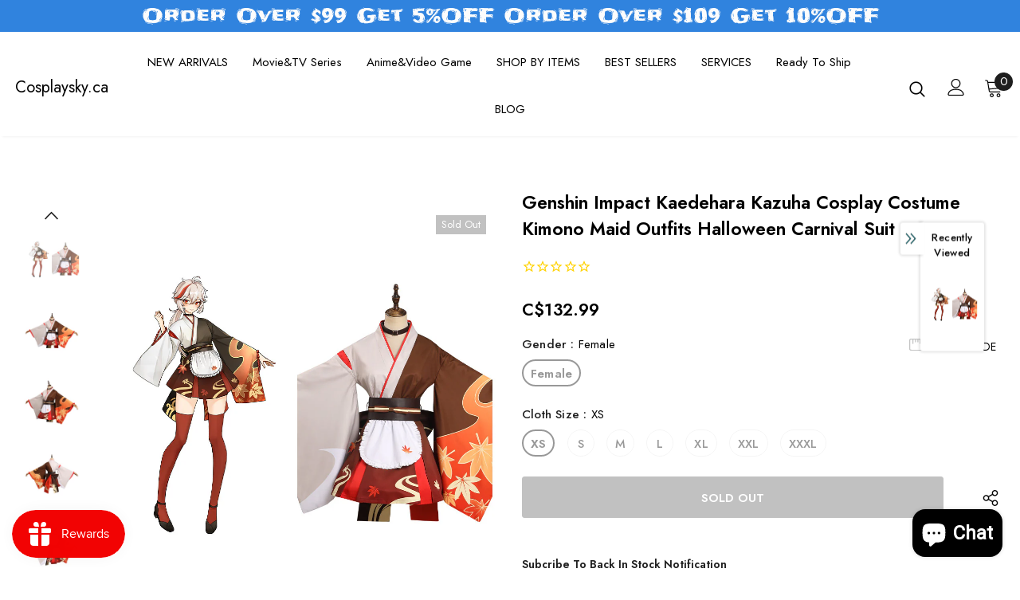

--- FILE ---
content_type: text/html; charset=utf-8
request_url: https://cosplaysky.ca/products/genshin-impact-kaedehara-kazuha-cosplay-costume-kimono-maid-outfits-halloween-carnival-suit
body_size: 71421
content:
  <!doctype html>
<!--[if lt IE 7]><html class="no-js lt-ie9 lt-ie8 lt-ie7" lang="en"> <![endif]-->
<!--[if IE 7]><html class="no-js lt-ie9 lt-ie8" lang="en"> <![endif]-->
<!--[if IE 8]><html class="no-js lt-ie9" lang="en"> <![endif]-->
<!--[if IE 9 ]><html class="ie9 no-js"> <![endif]-->
<!--[if (gt IE 9)|!(IE)]><!--> <html class="no-js"> <!--<![endif]-->
<head>
  
<!-- Google Tag Manager -->
<script>
window.dataLayer = window.dataLayer || [];
</script>
<script>(function(w,d,s,l,i){w[l]=w[l]||[];w[l].push({'gtm.start':
new Date().getTime(),event:'gtm.js'});var f=d.getElementsByTagName(s)[0],
j=d.createElement(s),dl=l!='dataLayer'?'&l='+l:'';j.async=true;j.src=
'https://www.googletagmanager.com/gtm.js?id='+i+dl;f.parentNode.insertBefore(j,f);
})(window,document,'script','dataLayer','GTM-5W2TS47');</script>
<!-- End Google Tag Manager -->
  
  <meta name="google-site-verification" content="8ppWL6uw6DpzqlxDm3xslPfdGYOcJSEUuJcevFyveuM" />

  <!-- Basic page needs ================================================== -->
  <meta charset="utf-8">
  <meta http-equiv="X-UA-Compatible" content="IE=edge,chrome=1">
	
  <!-- Title and description ================================================== -->
   
  <title>
    Genshin Impact Kaedehara Kazuha Cosplay Costume Kimono Maid Outfits Ha
    
    

     &ndash; 
    Cosplaysky.ca
    
  </title>
  

  
  <meta name="description" content="Genshin Impact Kaedehara Kazuha Cosplay Costume Kimono Maid Outfits Halloween Carnival Suit Game: Genshin Impact  Material: Schutter Fabric Package included: Apron + Belt + Belts + Bowtie + Dress + Neckband + Stockings + Waist Chain Shipping:               Processing time: 7-15 days. Standard Shipping: 10-15 days. Fast">
  

  <!-- Product meta ================================================== -->
  


  <meta property="og:type" content="product">
  <meta property="og:title" content="Genshin Impact Kaedehara Kazuha Cosplay Costume Kimono Maid Outfits Halloween Carnival Suit">
  
  <meta property="og:image" content="http://cosplaysky.ca/cdn/shop/products/3552a7d04f32e51ce9e56e7a000d1417_grande.jpg?v=1659945986">
  <meta property="og:image:secure_url" content="https://cosplaysky.ca/cdn/shop/products/3552a7d04f32e51ce9e56e7a000d1417_grande.jpg?v=1659945986">
  
  <meta property="og:image" content="http://cosplaysky.ca/cdn/shop/products/6bec6f70e1be61314296ed6428cdb7b0_grande.jpg?v=1659945986">
  <meta property="og:image:secure_url" content="https://cosplaysky.ca/cdn/shop/products/6bec6f70e1be61314296ed6428cdb7b0_grande.jpg?v=1659945986">
  
  <meta property="og:image" content="http://cosplaysky.ca/cdn/shop/products/222daf9f97f80d8a4b37398f47640fc4_grande.jpg?v=1659945986">
  <meta property="og:image:secure_url" content="https://cosplaysky.ca/cdn/shop/products/222daf9f97f80d8a4b37398f47640fc4_grande.jpg?v=1659945986">
  
  <meta property="og:price:amount" content="132.99">
  <meta property="og:price:currency" content="CAD">


  <meta property="og:description" content="Genshin Impact Kaedehara Kazuha Cosplay Costume Kimono Maid Outfits Halloween Carnival Suit Game: Genshin Impact  Material: Schutter Fabric Package included: Apron + Belt + Belts + Bowtie + Dress + Neckband + Stockings + Waist Chain Shipping:               Processing time: 7-15 days. Standard Shipping: 10-15 days. Fast">


  <meta property="og:url" content="https://cosplaysky.ca/products/genshin-impact-kaedehara-kazuha-cosplay-costume-kimono-maid-outfits-halloween-carnival-suit">
  <meta property="og:site_name" content="Cosplaysky.ca">
  <!-- /snippets/twitter-card.liquid -->





  <meta name="twitter:card" content="product">
  <meta name="twitter:title" content="Genshin Impact Kaedehara Kazuha Cosplay Costume Kimono Maid Outfits Halloween Carnival Suit">
  <meta name="twitter:description" content="Genshin Impact Kaedehara Kazuha Cosplay Costume Kimono Maid Outfits Halloween Carnival Suit

Game: Genshin Impact 

Material: Schutter Fabric
Package included: Apron + Belt + Belts + Bowtie + Dress + Neckband + Stockings + Waist Chain

Shipping:               

Processing time: 7-15 days.
Standard Shipping: 10-15 days.
Fast Shipping: 3~5 days.

Attention: for quick use Arriving, Make sure you will choose fast shipping!  

Inventory: Please don&#39;t hesitate to contact us at service@cosplaysky.ca or chat with us on messenger. You can ask a question below as well, we will get back to you within 24 hours. Shop now, and get the surprise.
">
  <meta name="twitter:image" content="https://cosplaysky.ca/cdn/shop/products/3552a7d04f32e51ce9e56e7a000d1417_medium.jpg?v=1659945986">
  <meta name="twitter:image:width" content="240">
  <meta name="twitter:image:height" content="240">
  <meta name="twitter:label1" content="Price">
  <meta name="twitter:data1" content="C$132.99 CAD">
  
  <meta name="twitter:label2" content="Brand">
  <meta name="twitter:data2" content="Cosplaysky.ca">
  



  <!-- Helpers ================================================== -->
  <link rel="canonical" href="https://cosplaysky.ca/products/genshin-impact-kaedehara-kazuha-cosplay-costume-kimono-maid-outfits-halloween-carnival-suit">
  <link canonical-shop-url="https://cosplaysky.ca/">
  <meta name="viewport" content="width=device-width,initial-scale=1">
  <link rel="preload" href="//cosplaysky.ca/cdn/shop/t/5/assets/vendor.min.css?v=72559489221033970801646623532" as="style">
  <link rel="preload" href="//cosplaysky.ca/cdn/shop/t/5/assets/theme-styles.css?v=95265095477948684961646623842" as="style">
  <link rel="preload" href="//cosplaysky.ca/cdn/shop/t/5/assets/theme-styles-responsive.css?v=126267832746640193181646623582" as="style">
  <link rel="preload" href="//cosplaysky.ca/cdn/shop/t/5/assets/theme-settings.css?v=93964053176700348101744420808" as="style">
  <link rel="preload" href="//cosplaysky.ca/cdn/shop/t/5/assets/header-05.css?v=180687859257110468381646623511" as="style">
  <link rel="preload" href="//cosplaysky.ca/cdn/shop/t/5/assets/header-06.css?v=126606608905150543181646623512" as="style">
  <link rel="preload" href="//cosplaysky.ca/cdn/shop/t/5/assets/header-07.css?v=100353581849455261521646623512" as="style">
  <link rel="preload" href="//cosplaysky.ca/cdn/shop/t/5/assets/header-08.css?v=87906691811261097191646623513" as="style">
  <link rel="preload" href="//cosplaysky.ca/cdn/shop/t/5/assets/footer-06.css?v=132629616272968652451646623503" as="style">
  <link rel="preload" href="//cosplaysky.ca/cdn/shop/t/5/assets/footer-07.css?v=19457261069086938391646623503" as="style">
  <link rel="preload" href="//cosplaysky.ca/cdn/shop/t/5/assets/footer-08.css?v=17161311055609253561646623503" as="style">
  <link rel="preload" href="//cosplaysky.ca/cdn/shop/t/5/assets/footer-09.css?v=31723816694365087181646623504" as="style">
  <link rel="preload" href="//cosplaysky.ca/cdn/shop/t/5/assets/product-skin.css?v=86030726725359264551646623524" as="style">
  <link rel="preload" href="//cosplaysky.ca/cdn/shop/t/5/assets/layout_style_1170.css?v=175837568721092489071646623520" as="style">
  <link rel="preload" href="//cosplaysky.ca/cdn/shop/t/5/assets/layout_style_fullwidth.css?v=139908533630461757151646623521" as="style">
  <link rel="preload" href="//cosplaysky.ca/cdn/shop/t/5/assets/layout_style_flower.css?v=46301794337413993831646623521" as="style">
  <link rel="preload" href="//cosplaysky.ca/cdn/shop/t/5/assets/layout_style_suppermarket.css?v=128954938120041481171646623522" as="style">
  <link rel="preload" href="//cosplaysky.ca/cdn/shop/t/5/assets/layout_style_surfup.css?v=6333508663724808751646623522" as="style">
  <link rel="preload" href="//cosplaysky.ca/cdn/shop/t/5/assets/product-supermarket.css?v=171093545267327271411646623525" as="style">
  <link rel="preload" href="//cosplaysky.ca/cdn/shop/t/5/assets/jquery.min.js?v=56888366816115934351646623519" as="script">

  <!-- Favicon -->
  
  
  <!-- Styles -->
  <style>
    
@import url('https://fonts.googleapis.com/css?family=Jost:300,300i,400,400i,500,500i,600,600i,700,700i,800,800i&display=swap');
			    

          
			        
          
    
    :root {
      --font_size: 15px;
      --font_size_minus1: 14px;
      --font_size_minus2: 13px;
      --font_size_minus3: 12px;
      --font_size_minus4: 11px;
      --font_size_plus1: 16px;
      --font_size_plus2: 17px;
      --font_size_plus3: 18px;
      --font_size_plus4: 19px;
      --font_size_plus5: 20px;
      --font_size_plus6: 21px;
      --font_size_plus7: 22px;
      --font_size_plus8: 23px;
      --font_size_plus9: 24px;
      --font_size_plus10: 25px;
      --font_size_plus11: 26px;
      --font_size_plus12: 27px;
      --font_size_plus13: 28px;
      --font_size_plus14: 29px;
      --font_size_plus15: 30px;
      --font_size_plus16: 31px;
      --font_size_plus18: 33px;
      --font_size_plus21: 36px;
      --font_size_plus22: 37px;
      --font_size_plus23: 38px;
      --font_size_plus24: 39px;
      --font_size_plus29: 44px;
      --font_size_plus33: 48px;
      --font_size_plus34: 49px;

	  --fonts_name: Jost;
	  --fonts_name_2: Jost;

      /* Color */
      --body_bg: #ffffff;
      --body_color: #000000;
      --link_color: #0a6cdc;
      --link_color_hover: #000000;
      --link_color_underline: rgba(10, 108, 220, 0.3);

      /* Breadcrumb */
      --breadcrumb_color : #787878;
      --breadcrumb_text_transform : capitalize;

      /* Header and Title */
      --page_title_font_size: 20px;
      --page_title_font_size_minus4: 16px;
      --page_title_font_size_minus6: 14px;
      --page_title_font_size_plus5: 25px;
      --page_title_color: #202020;
      --page_title_text_align : left;
      --page_title_color_underline: rgba(32, 32, 32, 0.3);

      /* Product  */
      --product_name_font_size: 16px;
      --product_name_line_height: 26px;
      --product_text_transform: capitalize;
      --product_name_font_weight: 500;
      --product_name_text_align: center;
      --product_vendor_text_transform: uppercase;
      --product_vendor_font_weight: 400;
      --product_vendor_font_size: 13px;

      --color_title_pr: #000000;
      --color_title_pr_hover: #3385f6;
      --color_title_pr_hover_underline: rgba(51, 133, 246, 0.3);
      --color_vendor : #787878;
      --sale_text : #ffffff;
      --bg_sale : #e85342;
      --custom_label_text : #000000;
      --custom_label_bg : #f7c662;
      --bundle_label_text : #ffffff;
      --bundle_label_bg : #1e1e1e;
      --new_label_text : #ffffff;
      --new_label_bg : #17bfc5;
      --new_label_border : #17bfc5;
      --sold_out_text : #ffffff;
      --bg_sold_out : #c1c1c1;
      --color_price: #000000;
      --color_price_sale: #dd5350;
      --color_compare_price: #969696;
      --color_compare_product: #ffffff;
      
        --color_quick_view: #202020;
        --bg_quick_view: #ffffff;
      
      --border_quick_view: transparent;
      --color_wishlist: #0e0e0e;
      --bg_wishlist: #f5f5f5;
      --border_wishlist: transparent;
      --bg_wishlist_active: #ffe5e5;

      /* Button 1 */
      --background_1: #ffcc00;
      --color_1 : #000000;
      --border_1 : #ffcc00;

      /* Button 2 */
      --background_2: #ffffff;
      --color_2 : #000000;
      --border_2 : #000000;

      /* Button 3 */
      --background_3: #202020;
      --color_3 : #ffffff;
      --border_3 : #202020;

      /* Button Add To Cart */
      --color_add_to_cart : #fff;
      --border_add_to_cart : #000;
      --background_add_to_cart : #000;

      --color_add_to_cart_hover : #000;
      --border_add_to_cart_hover : #000;
      --background_add_to_cart_hover : #fff;


      /* Button */
      
        --button_font_family: Jost;
      
      --button_font_size: px;
      --button_font_weight: ;
      --button_border_radius: px;
      --button_border_width: px;
      --button_border_style: ;
      --button_text_align: ;
      --button_text_transform: ;
      --button_letter_spacing: ;
      --button_padding_top: px;
      --button_padding_bottom: px;
      --button_padding_left: px;
      --button_padding_right: px;

      

      /* Border Color */
      --border_widget_title : #e0e0e0;
      --border_color_1 : #ebebeb;
      --border_color_2: #e7e7e7;
      --border_page_title: #eaeaea;
      --border_input: #cbcbcb;
      --border_checkbox: #d0d0d0;
      --border_dropdown: #dadada;
      --border_bt_sidebar : #f6f6f6;
      --color_icon_drop: #6b6b6b;

      
          --color_ipt: #3c3c3c;
        

      
      --color_slick_arrow: #000000;
      --color_border_slick_arrow: #505050;
      --color_bg_slick_arrow: #ffffff;
      

      /*color Mobile*/

      --color_menu_mb: #202020;
      --color_menu_level3: #3c3c3c;

      /* Mixin ================= */
      
          --padding_btn: 14px 15px 12px !important;
          --padding_btn_bundle: 14px 15px 12px;
          --padding_btn_qv_add_to_cart: 14px 15px 12px;
          --font_size_btn: var(--font_size);
          --letter_spacing_btn: 0;
      

      
      
          --color-price-box: var(--color_compare_price);
      

      --color_review: #fac325;
      --color_review_empty: #cccccc;

      --border-product-image: #e6e6e6;

      
      --border-radius-17: 17px;
      --border-radius-50: 50%;
      
    }
</style>
  <link href="//cosplaysky.ca/cdn/shop/t/5/assets/vendor.min.css?v=72559489221033970801646623532" rel="stylesheet" type="text/css" media="all" />
<link href="//cosplaysky.ca/cdn/shop/t/5/assets/theme-styles.css?v=95265095477948684961646623842" rel="stylesheet" type="text/css" media="all" />
<link href="//cosplaysky.ca/cdn/shop/t/5/assets/theme-styles-responsive.css?v=126267832746640193181646623582" rel="stylesheet" type="text/css" media="all" />
<link href="//cosplaysky.ca/cdn/shop/t/5/assets/theme-settings.css?v=93964053176700348101744420808" rel="stylesheet" type="text/css" media="all" />



































	<link href="//cosplaysky.ca/cdn/shop/t/5/assets/layout_style_surfup.css?v=6333508663724808751646623522" rel="stylesheet" type="text/css" media="all" />


  
   <!-- Scripts -->
  <script src="//cosplaysky.ca/cdn/shop/t/5/assets/jquery.min.js?v=56888366816115934351646623519" type="text/javascript"></script>
<script src="//cosplaysky.ca/cdn/shop/t/5/assets/jquery-cookie.min.js?v=72365755745404048181646623518" type="text/javascript"></script>
<script src="//cosplaysky.ca/cdn/shop/t/5/assets/lazysizes.min.js?v=84414966064882348651646623523" type="text/javascript"></script>

<script>
  	window.lazySizesConfig = window.lazySizesConfig || {};
    lazySizesConfig.loadMode = 1;
    window.lazySizesConfig.init = false;
    lazySizes.init();
  
    window.ajax_cart = "upsell";
    window.money_format = "C${{amount}}";//"C${{amount}} CAD";
    window.shop_currency = "CAD";
    window.show_multiple_currencies = false;
    window.use_color_swatch = true;
    window.product_variant_name = true;
        window.color_swatch_style = "normal";
    window.enable_sidebar_multiple_choice = true;
    window.file_url = "//cosplaysky.ca/cdn/shop/files/?v=2519";
    window.asset_url = "";
    window.router = "";
    window.swatch_recently = "color, couleur";
    window.label_sale = "discount_sale";
    window.layout_style = "layout_style_surfup";
    window.layout_home = "";
    window.product_style = "default";
    window.category_style = "no_sidebar";
    window.layout_body = "default";
        
    window.inventory_text = {
        in_stock: "In stock",
        many_in_stock: "Many in stock",
        out_of_stock: "Out of stock",
        add_to_cart: "Add to cart",
        add_all_to_cart: "Add all to Cart",
        sold_out: "Sold Out",
        select_options : "Select options",
        unavailable: "Sold Out",
        view_all_collection: "View All",
        no_more_product: "No more product",
        show_options: "Show Variants",
        hide_options: "Hide Variants",
        adding : "Adding",
        thank_you : "Thank You",
        add_more : "Add More",
        cart_feedback : "Added",
        add_wishlist : "Add to Wish List",
        remove_wishlist : "Remove Wish List",
        add_wishlist_1 : "Add to wishlist",
        remove_wishlist_1 : "Remove wishlist",
        previous: "Prev",
        next: "Next",
      	pre_order : "Pre Order",
        hotStock: "Hurry up! only [inventory] left",
        view_more: "View All",
        view_less : "View Less",
        show_more: "Show More",
        show_less : "Show Less",
        days : "Days",
        hours : "Hours",
        mins : "Mins",
        secs : "Secs",

        customlabel: "Custom Label",
        newlabel: "New",
        salelabel: "Sale",
        soldoutlabel: "Sold Out",
        bundlelabel: "Bundle",

        message_compare : "You must select at least two products to compare!",
        message_iscart : "is added to your shopping cart.",

        add_compare : "Add to compare",
        remove_compare : "Remove compare",
        remove: "Remove",
        warning_quantity: "Maximum quantity",
    };
    window.multi_lang = false;
    window.collection_pagination_type = "scroll";

    window.newsletter_popup = true;
    window.hidden_newsletter = false;
    window.option_ptoduct1 = "size";
    window.option_ptoduct2 = "color";
    window.option_ptoduct3 = "option 3"

    /* Free Shipping Message */
    window.free_shipping_color1 = "#f44336";  
    window.free_shipping_color2 = "#ff9800";
    window.free_shipping_color3 = "#69c69c";
    window.free_shipping_price = 800;
    window.free_shipping_text = {
        free_shipping_message_1: "You qualify for free shipping!",
        free_shipping_message_2:"Only",
        free_shipping_message_3: "away from",
        free_shipping_message_4: "free shipping",
        free_shipping_1: "Free",
        free_shipping_2: "TBD",
    }

</script>

  <!-- Header hook for plugins ================================ -->
  
  <script>window.performance && window.performance.mark && window.performance.mark('shopify.content_for_header.start');</script><meta id="shopify-digital-wallet" name="shopify-digital-wallet" content="/7365853297/digital_wallets/dialog">
<link rel="alternate" type="application/json+oembed" href="https://cosplaysky.ca/products/genshin-impact-kaedehara-kazuha-cosplay-costume-kimono-maid-outfits-halloween-carnival-suit.oembed">
<script async="async" src="/checkouts/internal/preloads.js?locale=en-CA"></script>
<script id="shopify-features" type="application/json">{"accessToken":"8782b5ca08ec189912f3ee434f0dbe41","betas":["rich-media-storefront-analytics"],"domain":"cosplaysky.ca","predictiveSearch":true,"shopId":7365853297,"locale":"en"}</script>
<script>var Shopify = Shopify || {};
Shopify.shop = "cossskyca.myshopify.com";
Shopify.locale = "en";
Shopify.currency = {"active":"CAD","rate":"1.0"};
Shopify.country = "CA";
Shopify.theme = {"name":"Ella-5.1.0-sections-ready","id":120887312497,"schema_name":"Ella","schema_version":"5.1.0","theme_store_id":null,"role":"main"};
Shopify.theme.handle = "null";
Shopify.theme.style = {"id":null,"handle":null};
Shopify.cdnHost = "cosplaysky.ca/cdn";
Shopify.routes = Shopify.routes || {};
Shopify.routes.root = "/";</script>
<script type="module">!function(o){(o.Shopify=o.Shopify||{}).modules=!0}(window);</script>
<script>!function(o){function n(){var o=[];function n(){o.push(Array.prototype.slice.apply(arguments))}return n.q=o,n}var t=o.Shopify=o.Shopify||{};t.loadFeatures=n(),t.autoloadFeatures=n()}(window);</script>
<script id="shop-js-analytics" type="application/json">{"pageType":"product"}</script>
<script defer="defer" async type="module" src="//cosplaysky.ca/cdn/shopifycloud/shop-js/modules/v2/client.init-shop-cart-sync_BT-GjEfc.en.esm.js"></script>
<script defer="defer" async type="module" src="//cosplaysky.ca/cdn/shopifycloud/shop-js/modules/v2/chunk.common_D58fp_Oc.esm.js"></script>
<script defer="defer" async type="module" src="//cosplaysky.ca/cdn/shopifycloud/shop-js/modules/v2/chunk.modal_xMitdFEc.esm.js"></script>
<script type="module">
  await import("//cosplaysky.ca/cdn/shopifycloud/shop-js/modules/v2/client.init-shop-cart-sync_BT-GjEfc.en.esm.js");
await import("//cosplaysky.ca/cdn/shopifycloud/shop-js/modules/v2/chunk.common_D58fp_Oc.esm.js");
await import("//cosplaysky.ca/cdn/shopifycloud/shop-js/modules/v2/chunk.modal_xMitdFEc.esm.js");

  window.Shopify.SignInWithShop?.initShopCartSync?.({"fedCMEnabled":true,"windoidEnabled":true});

</script>
<script>(function() {
  var isLoaded = false;
  function asyncLoad() {
    if (isLoaded) return;
    isLoaded = true;
    var urls = ["\/\/d1liekpayvooaz.cloudfront.net\/apps\/customizery\/customizery.js?shop=cossskyca.myshopify.com","https:\/\/shopifycdn.aaawebstore.com\/announcement\/topbar-script_v4.js?shop=cossskyca.myshopify.com","https:\/\/js.smile.io\/v1\/smile-shopify.js?shop=cossskyca.myshopify.com","https:\/\/ecommplugins-scripts.trustpilot.com\/v2.1\/js\/header.min.js?settings=eyJrZXkiOiJLY0h2RHNKRkljOEdlWEYyIiwicyI6InNrdSJ9\u0026shop=cossskyca.myshopify.com","https:\/\/ecommplugins-trustboxsettings.trustpilot.com\/cossskyca.myshopify.com.js?settings=1721962375336\u0026shop=cossskyca.myshopify.com","https:\/\/widget.trustpilot.com\/bootstrap\/v5\/tp.widget.sync.bootstrap.min.js?shop=cossskyca.myshopify.com","https:\/\/size-guides.esc-apps-cdn.com\/1739187847-app.cossskyca.myshopify.com.js?shop=cossskyca.myshopify.com","https:\/\/cdn.hextom.com\/js\/quickannouncementbar.js?shop=cossskyca.myshopify.com"];
    for (var i = 0; i < urls.length; i++) {
      var s = document.createElement('script');
      s.type = 'text/javascript';
      s.async = true;
      s.src = urls[i];
      var x = document.getElementsByTagName('script')[0];
      x.parentNode.insertBefore(s, x);
    }
  };
  if(window.attachEvent) {
    window.attachEvent('onload', asyncLoad);
  } else {
    window.addEventListener('load', asyncLoad, false);
  }
})();</script>
<script id="__st">var __st={"a":7365853297,"offset":-28800,"reqid":"75de599a-b25a-4c15-af0a-8db99b7cd620-1769404623","pageurl":"cosplaysky.ca\/products\/genshin-impact-kaedehara-kazuha-cosplay-costume-kimono-maid-outfits-halloween-carnival-suit","u":"2b386644fa45","p":"product","rtyp":"product","rid":6761390211185};</script>
<script>window.ShopifyPaypalV4VisibilityTracking = true;</script>
<script id="captcha-bootstrap">!function(){'use strict';const t='contact',e='account',n='new_comment',o=[[t,t],['blogs',n],['comments',n],[t,'customer']],c=[[e,'customer_login'],[e,'guest_login'],[e,'recover_customer_password'],[e,'create_customer']],r=t=>t.map((([t,e])=>`form[action*='/${t}']:not([data-nocaptcha='true']) input[name='form_type'][value='${e}']`)).join(','),a=t=>()=>t?[...document.querySelectorAll(t)].map((t=>t.form)):[];function s(){const t=[...o],e=r(t);return a(e)}const i='password',u='form_key',d=['recaptcha-v3-token','g-recaptcha-response','h-captcha-response',i],f=()=>{try{return window.sessionStorage}catch{return}},m='__shopify_v',_=t=>t.elements[u];function p(t,e,n=!1){try{const o=window.sessionStorage,c=JSON.parse(o.getItem(e)),{data:r}=function(t){const{data:e,action:n}=t;return t[m]||n?{data:e,action:n}:{data:t,action:n}}(c);for(const[e,n]of Object.entries(r))t.elements[e]&&(t.elements[e].value=n);n&&o.removeItem(e)}catch(o){console.error('form repopulation failed',{error:o})}}const l='form_type',E='cptcha';function T(t){t.dataset[E]=!0}const w=window,h=w.document,L='Shopify',v='ce_forms',y='captcha';let A=!1;((t,e)=>{const n=(g='f06e6c50-85a8-45c8-87d0-21a2b65856fe',I='https://cdn.shopify.com/shopifycloud/storefront-forms-hcaptcha/ce_storefront_forms_captcha_hcaptcha.v1.5.2.iife.js',D={infoText:'Protected by hCaptcha',privacyText:'Privacy',termsText:'Terms'},(t,e,n)=>{const o=w[L][v],c=o.bindForm;if(c)return c(t,g,e,D).then(n);var r;o.q.push([[t,g,e,D],n]),r=I,A||(h.body.append(Object.assign(h.createElement('script'),{id:'captcha-provider',async:!0,src:r})),A=!0)});var g,I,D;w[L]=w[L]||{},w[L][v]=w[L][v]||{},w[L][v].q=[],w[L][y]=w[L][y]||{},w[L][y].protect=function(t,e){n(t,void 0,e),T(t)},Object.freeze(w[L][y]),function(t,e,n,w,h,L){const[v,y,A,g]=function(t,e,n){const i=e?o:[],u=t?c:[],d=[...i,...u],f=r(d),m=r(i),_=r(d.filter((([t,e])=>n.includes(e))));return[a(f),a(m),a(_),s()]}(w,h,L),I=t=>{const e=t.target;return e instanceof HTMLFormElement?e:e&&e.form},D=t=>v().includes(t);t.addEventListener('submit',(t=>{const e=I(t);if(!e)return;const n=D(e)&&!e.dataset.hcaptchaBound&&!e.dataset.recaptchaBound,o=_(e),c=g().includes(e)&&(!o||!o.value);(n||c)&&t.preventDefault(),c&&!n&&(function(t){try{if(!f())return;!function(t){const e=f();if(!e)return;const n=_(t);if(!n)return;const o=n.value;o&&e.removeItem(o)}(t);const e=Array.from(Array(32),(()=>Math.random().toString(36)[2])).join('');!function(t,e){_(t)||t.append(Object.assign(document.createElement('input'),{type:'hidden',name:u})),t.elements[u].value=e}(t,e),function(t,e){const n=f();if(!n)return;const o=[...t.querySelectorAll(`input[type='${i}']`)].map((({name:t})=>t)),c=[...d,...o],r={};for(const[a,s]of new FormData(t).entries())c.includes(a)||(r[a]=s);n.setItem(e,JSON.stringify({[m]:1,action:t.action,data:r}))}(t,e)}catch(e){console.error('failed to persist form',e)}}(e),e.submit())}));const S=(t,e)=>{t&&!t.dataset[E]&&(n(t,e.some((e=>e===t))),T(t))};for(const o of['focusin','change'])t.addEventListener(o,(t=>{const e=I(t);D(e)&&S(e,y())}));const B=e.get('form_key'),M=e.get(l),P=B&&M;t.addEventListener('DOMContentLoaded',(()=>{const t=y();if(P)for(const e of t)e.elements[l].value===M&&p(e,B);[...new Set([...A(),...v().filter((t=>'true'===t.dataset.shopifyCaptcha))])].forEach((e=>S(e,t)))}))}(h,new URLSearchParams(w.location.search),n,t,e,['guest_login'])})(!0,!1)}();</script>
<script integrity="sha256-4kQ18oKyAcykRKYeNunJcIwy7WH5gtpwJnB7kiuLZ1E=" data-source-attribution="shopify.loadfeatures" defer="defer" src="//cosplaysky.ca/cdn/shopifycloud/storefront/assets/storefront/load_feature-a0a9edcb.js" crossorigin="anonymous"></script>
<script data-source-attribution="shopify.dynamic_checkout.dynamic.init">var Shopify=Shopify||{};Shopify.PaymentButton=Shopify.PaymentButton||{isStorefrontPortableWallets:!0,init:function(){window.Shopify.PaymentButton.init=function(){};var t=document.createElement("script");t.src="https://cosplaysky.ca/cdn/shopifycloud/portable-wallets/latest/portable-wallets.en.js",t.type="module",document.head.appendChild(t)}};
</script>
<script data-source-attribution="shopify.dynamic_checkout.buyer_consent">
  function portableWalletsHideBuyerConsent(e){var t=document.getElementById("shopify-buyer-consent"),n=document.getElementById("shopify-subscription-policy-button");t&&n&&(t.classList.add("hidden"),t.setAttribute("aria-hidden","true"),n.removeEventListener("click",e))}function portableWalletsShowBuyerConsent(e){var t=document.getElementById("shopify-buyer-consent"),n=document.getElementById("shopify-subscription-policy-button");t&&n&&(t.classList.remove("hidden"),t.removeAttribute("aria-hidden"),n.addEventListener("click",e))}window.Shopify?.PaymentButton&&(window.Shopify.PaymentButton.hideBuyerConsent=portableWalletsHideBuyerConsent,window.Shopify.PaymentButton.showBuyerConsent=portableWalletsShowBuyerConsent);
</script>
<script data-source-attribution="shopify.dynamic_checkout.cart.bootstrap">document.addEventListener("DOMContentLoaded",(function(){function t(){return document.querySelector("shopify-accelerated-checkout-cart, shopify-accelerated-checkout")}if(t())Shopify.PaymentButton.init();else{new MutationObserver((function(e,n){t()&&(Shopify.PaymentButton.init(),n.disconnect())})).observe(document.body,{childList:!0,subtree:!0})}}));
</script>

<script>window.performance && window.performance.mark && window.performance.mark('shopify.content_for_header.end');</script>

  <!--[if lt IE 9]>
  <script src="//html5shiv.googlecode.com/svn/trunk/html5.js" type="text/javascript"></script>
  <![endif]-->

  
  
  

  <script>

    Shopify.productOptionsMap = {};
    Shopify.quickViewOptionsMap = {};

    Shopify.updateOptionsInSelector = function(selectorIndex, wrapperSlt) {
        Shopify.optionsMap = wrapperSlt === '.product' ? Shopify.productOptionsMap : Shopify.quickViewOptionsMap;

        switch (selectorIndex) {
            case 0:
                var key = 'root';
                var selector = $(wrapperSlt + ' .single-option-selector:eq(0)');
                break;
            case 1:
                var key = $(wrapperSlt + ' .single-option-selector:eq(0)').val();
                var selector = $(wrapperSlt + ' .single-option-selector:eq(1)');
                break;
            case 2:
                var key = $(wrapperSlt + ' .single-option-selector:eq(0)').val();
                key += ' / ' + $(wrapperSlt + ' .single-option-selector:eq(1)').val();
                var selector = $(wrapperSlt + ' .single-option-selector:eq(2)');
        }

        var initialValue = selector.val();
        selector.empty();

        var availableOptions = Shopify.optionsMap[key];

        if (availableOptions && availableOptions.length) {
            for (var i = 0; i < availableOptions.length; i++) {
                var option = availableOptions[i].replace('-sold-out','');
                var newOption = $('<option></option>').val(option).html(option);

                selector.append(newOption);
            }

            $(wrapperSlt + ' .swatch[data-option-index="' + selectorIndex + '"] .swatch-element').each(function() {
                // debugger;
                if ($.inArray($(this).attr('data-value'), availableOptions) !== -1) {
                    $(this).addClass('available').removeClass('soldout').find(':radio').prop('disabled',false).prop('checked',true);
                }
                else {
                    if ($.inArray($(this).attr('data-value') + '-sold-out', availableOptions) !== -1) {
                        $(this).addClass('available').addClass('soldout').find(':radio').prop('disabled',false).prop('checked',true);
                    } else {
                        $(this).removeClass('available').addClass('soldout').find(':radio').prop('disabled',true).prop('checked',false);
                    }
                    
                }
            });

            if ($.inArray(initialValue, availableOptions) !== -1) {
                selector.val(initialValue);
            }

            selector.trigger('change');
        };
    };

    Shopify.linkOptionSelectors = function(product, wrapperSlt, check) {
        // Building our mapping object.
        Shopify.optionsMap = wrapperSlt === '.product' ? Shopify.productOptionsMap : Shopify.quickViewOptionsMap;
        var arr_1= [],
            arr_2= [],
            arr_3= [];

        Shopify.optionsMap['root'] == [];
        for (var i = 0; i < product.variants.length; i++) {
            var variant = product.variants[i];
            if (variant) {
                var key1 = variant.option1;
                var key2 = variant.option1 + ' / ' + variant.option2;
                Shopify.optionsMap[key1] = [];
                Shopify.optionsMap[key2] = [];
            }
        }
        for (var i = 0; i < product.variants.length; i++) {
            var variant = product.variants[i];
            if (variant) {
                if (window.use_color_swatch) {
                    if (variant.available) {
                        // Gathering values for the 1st drop-down.
                        Shopify.optionsMap['root'] = Shopify.optionsMap['root'] || [];

                        // if ($.inArray(variant.option1 + '-sold-out', Shopify.optionsMap['root']) !== -1) {
                        //     Shopify.optionsMap['root'].pop();
                        // } 

                        arr_1.push(variant.option1);
                        arr_1 = $.unique(arr_1);

                        Shopify.optionsMap['root'].push(variant.option1);

                        Shopify.optionsMap['root'] = Shopify.uniq(Shopify.optionsMap['root']);

                        // Gathering values for the 2nd drop-down.
                        if (product.options.length > 1) {
                        var key = variant.option1;
                            Shopify.optionsMap[key] = Shopify.optionsMap[key] || [];
                            // if ($.inArray(variant.option2 + '-sold-out', Shopify.optionsMap[key]) !== -1) {
                            //     Shopify.optionsMap[key].pop();
                            // } 
                            Shopify.optionsMap[key].push(variant.option2);
                            if ($.inArray(variant.option2, arr_2) === -1) {
                                arr_2.push(variant.option2);
                                arr_2 = $.unique(arr_2);
                            }
                            Shopify.optionsMap[key] = Shopify.uniq(Shopify.optionsMap[key]);
                        }

                        // Gathering values for the 3rd drop-down.
                        if (product.options.length === 3) {
                            var key = variant.option1 + ' / ' + variant.option2;
                            Shopify.optionsMap[key] = Shopify.optionsMap[key] || [];
                            Shopify.optionsMap[key].push(variant.option3);

                            if ($.inArray(variant.option3, arr_3) === -1) {
                                arr_3.push(variant.option3);
                                arr_3 = $.unique(arr_3);
                            }
                            
                            Shopify.optionsMap[key] = Shopify.uniq(Shopify.optionsMap[key]);
                        }
                    } else {
                        // Gathering values for the 1st drop-down.
                        Shopify.optionsMap['root'] = Shopify.optionsMap['root'] || [];
                        if ($.inArray(variant.option1, arr_1) === -1) {
                            Shopify.optionsMap['root'].push(variant.option1 + '-sold-out');
                        }
                        
                        Shopify.optionsMap['root'] = Shopify.uniq(Shopify.optionsMap['root']);

                        // Gathering values for the 2nd drop-down.
                        if (product.options.length > 1) {
                            var key = variant.option1;
                            Shopify.optionsMap[key] = Shopify.optionsMap[key] || [];
                            // Shopify.optionsMap[key].push(variant.option2);

                            // if ($.inArray(variant.option2, arr_2) === -1) {
                                Shopify.optionsMap[key].push(variant.option2 + '-sold-out');
                            // }
                            
                            Shopify.optionsMap[key] = Shopify.uniq(Shopify.optionsMap[key]);
                        }

                        // Gathering values for the 3rd drop-down.
                        if (product.options.length === 3) {
                            var key = variant.option1 + ' / ' + variant.option2;
                            Shopify.optionsMap[key] = Shopify.optionsMap[key] || [];
//                             if ($.inArray(variant.option3, arr_3) === -1) {
                                Shopify.optionsMap[key].push(variant.option3 + '-sold-out');
//                             }
                            Shopify.optionsMap[key] = Shopify.uniq(Shopify.optionsMap[key]);
                        }

                    }
                } else {
                    // Gathering values for the 1st drop-down.
                    if (check) {
                        if (variant.available) {
                            Shopify.optionsMap['root'] = Shopify.optionsMap['root'] || [];
                            Shopify.optionsMap['root'].push(variant.option1);
                            Shopify.optionsMap['root'] = Shopify.uniq(Shopify.optionsMap['root']);

                            // Gathering values for the 2nd drop-down.
                            if (product.options.length > 1) {
                            var key = variant.option1;
                                Shopify.optionsMap[key] = Shopify.optionsMap[key] || [];
                                Shopify.optionsMap[key].push(variant.option2);
                                Shopify.optionsMap[key] = Shopify.uniq(Shopify.optionsMap[key]);
                            }

                            // Gathering values for the 3rd drop-down.
                            if (product.options.length === 3) {
                                var key = variant.option1 + ' / ' + variant.option2;
                                Shopify.optionsMap[key] = Shopify.optionsMap[key] || [];
                                Shopify.optionsMap[key].push(variant.option3);
                                Shopify.optionsMap[key] = Shopify.uniq(Shopify.optionsMap[key]);
                            }
                        }
                    } else {
                        Shopify.optionsMap['root'] = Shopify.optionsMap['root'] || [];

                        Shopify.optionsMap['root'].push(variant.option1);
                        Shopify.optionsMap['root'] = Shopify.uniq(Shopify.optionsMap['root']);

                        // Gathering values for the 2nd drop-down.
                        if (product.options.length > 1) {
                        var key = variant.option1;
                            Shopify.optionsMap[key] = Shopify.optionsMap[key] || [];
                            Shopify.optionsMap[key].push(variant.option2);
                            Shopify.optionsMap[key] = Shopify.uniq(Shopify.optionsMap[key]);
                        }

                        // Gathering values for the 3rd drop-down.
                        if (product.options.length === 3) {
                            var key = variant.option1 + ' / ' + variant.option2;
                            Shopify.optionsMap[key] = Shopify.optionsMap[key] || [];
                            Shopify.optionsMap[key].push(variant.option3);
                            Shopify.optionsMap[key] = Shopify.uniq(Shopify.optionsMap[key]);
                        }
                    }
                    
                }
            }
        };

        // Update options right away.
        Shopify.updateOptionsInSelector(0, wrapperSlt);

        if (product.options.length > 1) Shopify.updateOptionsInSelector(1, wrapperSlt);
        if (product.options.length === 3) Shopify.updateOptionsInSelector(2, wrapperSlt);

        // When there is an update in the first dropdown.
        $(wrapperSlt + " .single-option-selector:eq(0)").change(function() {
            Shopify.updateOptionsInSelector(1, wrapperSlt);
            if (product.options.length === 3) Shopify.updateOptionsInSelector(2, wrapperSlt);
            return true;
        });

        // When there is an update in the second dropdown.
        $(wrapperSlt + " .single-option-selector:eq(1)").change(function() {
            if (product.options.length === 3) Shopify.updateOptionsInSelector(2, wrapperSlt);
            return true;
        });
    };
</script>
  
  <script nomodule src="https://unpkg.com/@google/model-viewer/dist/model-viewer-legacy.js"></script>
  


                      <script src="//cosplaysky.ca/cdn/shop/t/5/assets/bss-file-configdata.js?v=19453381437224918031698311783" type="text/javascript"></script> <script src="//cosplaysky.ca/cdn/shop/t/5/assets/bss-file-configdata-banner.js?v=151034973688681356691694077568" type="text/javascript"></script> <script src="//cosplaysky.ca/cdn/shop/t/5/assets/bss-file-configdata-popup.js?v=173992696638277510541694077569" type="text/javascript"></script><script>
                if (typeof BSS_PL == 'undefined') {
                    var BSS_PL = {};
                }
                var bssPlApiServer = "https://product-labels-pro.bsscommerce.com";
                BSS_PL.customerTags = 'null';
                BSS_PL.customerId = 'null';
                BSS_PL.configData = configDatas;
                BSS_PL.configDataBanner = configDataBanners ? configDataBanners : [];
                BSS_PL.configDataPopup = configDataPopups ? configDataPopups : [];
                BSS_PL.storeId = 37782;
                BSS_PL.currentPlan = "ten_usd";
                BSS_PL.storeIdCustomOld = "10678";
                BSS_PL.storeIdOldWIthPriority = "12200";
                BSS_PL.apiServerProduction = "https://product-labels-pro.bsscommerce.com";
                
                BSS_PL.integration = {"laiReview":{"status":0,"config":[]}}
                BSS_PL.settingsData = {}
                </script>
            <style>
.homepage-slideshow .slick-slide .bss_pl_img {
    visibility: hidden !important;
}
</style>
                        <!-- BEGIN app block: shopify://apps/buddha-mega-menu-navigation/blocks/megamenu/dbb4ce56-bf86-4830-9b3d-16efbef51c6f -->
<script>
        var productImageAndPrice = [],
            collectionImages = [],
            articleImages = [],
            mmLivIcons = false,
            mmFlipClock = false,
            mmFixesUseJquery = false,
            mmNumMMI = 7,
            mmSchemaTranslation = {},
            mmMenuStrings =  {"menuStrings":{"default":{"Home":"Home","Collections":"Collections","Moive":"Moive","A-E":"A-E","Alice In Wonderland":"Alice In Wonderland","Aladdin":"Aladdin","Birds of Prey":"Birds of Prey","The Addams Family":"The Addams Family","Black Widow":"Black Widow","Captain America":"Captain America","Deadpool":"Deadpool","Cruella":"Cruella","Encanto":"Encanto","F-J":"F-J","Frozen":"Frozen","Guardians of the Galaxy":"Guardians of the Galaxy","Harry Potter":"Harry Potter","Joker":"Joker","Hocus Pocus":"Hocus Pocus","Halloween Kills":"Halloween Kills","K-P":"K-P","Mary Poppins":"Mary Poppins","MULAN":"MULAN","Pennywise":"Pennywise","Q-U":"Q-U","The Avengers":"The Avengers","Thor":"Thor","The greatest showman":"The greatest showman","Rocketman":"Rocketman","Star Wars":"Star Wars","The Seven Deadly Sins":"The Seven Deadly Sins","Steven Universe":"Steven Universe","Venom":"Venom","Suicide Squad":"Suicide Squad","Toy Story":"Toy Story","Sword Art Online":"Sword Art Online","Spider-Man":"Spider-Man","The Flash":"The Flash","The Amazing Digital Circus":"The Amazing Digital Circus","V-Z":"V-Z","TV  Sreies":"TV  Sreies","Arrow":"Arrow","Doctor Who":"Doctor Who","Game of Thrones":"Game of Thrones","Stranger Things":"Stranger Things","The Mandalorian":"The Mandalorian","Descendants":"Descendants","RWBY":"RWBY","Wanda Vision":"Wanda Vision","Loki":"Loki","The Boys":"The Boys","Supergirl":"Supergirl","The Witcher":"The Witcher","The Owl House":"The Owl House","Anime":"Anime","A Certain Magical Index":"A Certain Magical Index","Akudama Drive":"Akudama Drive","Avatar: The Last Airbender":"Avatar: The Last Airbender","Arcane: League of Legends":"Arcane: League of Legends","Attack On Titan":"Attack On Titan","Black Butler":"Black Butler","Bleach":"Bleach","Boku no Hero Academia":"Boku no Hero Academia","Chainsaw Man":"Chainsaw Man","Cells at Work!":"Cells at Work!","Date A Bulle":"Date A Bulle","Dragon Ball":"Dragon Ball","Demon Slayer/Kimetsu no Yaiba":"Demon Slayer/Kimetsu no Yaiba","DARLING in the FRANXX":"DARLING in the FRANXX","Fairy Tail":"Fairy Tail","Fruit Basket":"Fruit Basket","Hazbin Hotel":"Hazbin Hotel","High-Rise Invasion":"High-Rise Invasion","Hori-san to Miyamura-kun":"Hori-san to Miyamura-kun","Invincible":"Invincible","JoJo's Bizarre Adventure":"JoJo's Bizarre Adventure","Jujutsu Kaisen":"Jujutsu Kaisen","Kemono Jihen":"Kemono Jihen","Naruto":"Naruto","One Piece":"One Piece","Kakegurui: Compulsive Gambler":"Kakegurui: Compulsive Gambler","Sailor Moon":"Sailor Moon","Re: Life in a different world from zero":"Re: Life in a different world from zero","The Rising of the Shield Hero":"The Rising of the Shield Hero","Rent A Girlfriend":"Rent A Girlfriend","Tokyo Revengers":"Tokyo Revengers","Toilet-Bound Hanako-kun":"Toilet-Bound Hanako-kun","The Rising of The Shield Hero":"The Rising of The Shield Hero","Avatar: the last Airbender":"Avatar: the last Airbender","U-Z":"U-Z","World Trigger":"World Trigger","Video Game":"Video Game","A-I":"A-I","Animal Crossing":"Animal Crossing","Danganronpa":"Danganronpa","Devil May Cry":"Devil May Cry","Death Stranding":"Death Stranding","Final Fantasy":"Final Fantasy","Fate/Grand Order":"Fate/Grand Order","Fire Emblem":"Fire Emblem","Genshin Impact":"Genshin Impact","Kingdom Hearts":"Kingdom Hearts","J-R":"J-R","League of Legends":"League of Legends","The Legend of Zelda":"The Legend of Zelda","Persona 5":"Persona 5","Overwatch":"Overwatch","Resident Evil":"Resident Evil","Mortal Kombat":"Mortal Kombat","S-Z":"S-Z","Valorant":"Valorant","Twisted Wonderland":"Twisted Wonderland","Shop By Items":"Shop By Items","Costumes":"Costumes","Pet ":"Pet ","Swimsuits":"Swimsuits","Shoes":"Shoes","Wigs":"Wigs","Mask":"Mask","Hoodies":"Hoodies","New Arrivals":"New Arrivals","Best sellers":"Best sellers","Services":"Services","Upgrade shipping to DHL":"Upgrade shipping to DHL","Change the Color/Fabric":"Change the Color/Fabric","Rush the Order":"Rush the Order","SHIP IN 48 HOURS":"SHIP IN 48 HOURS"}},"additional":{"default":{"Add to cart":"Add to cart","Sold out":"Sold out","JUST ADDED TO YOUR CART":"JUST ADDED TO YOUR CART","OUT OF STOCK":"OUT OF STOCK","View Cart":"View Cart"}}} ,
            mmShopLocale = "en",
            mmShopLocaleCollectionsRoute = "/collections",
            mmSchemaDesignJSON = [{"action":"design","setting":"font_family","value":"Default"},{"action":"design","setting":"font_size","value":"13px"},{"action":"design","setting":"text_color","value":"#222222"},{"action":"design","setting":"link_hover_color","value":"#0da19a"},{"action":"design","setting":"link_color","value":"#4e4e4e"},{"action":"design","setting":"background_hover_color","value":"#f9f9f9"},{"action":"design","setting":"background_color","value":"#ffffff"},{"action":"design","setting":"price_color","value":"#0da19a"},{"action":"design","setting":"contact_right_btn_text_color","value":"#ffffff"},{"action":"design","setting":"contact_right_btn_bg_color","value":"#3A3A3A"},{"action":"design","setting":"contact_left_bg_color","value":"#3A3A3A"},{"action":"design","setting":"contact_left_alt_color","value":"#CCCCCC"},{"action":"design","setting":"contact_left_text_color","value":"#f1f1f0"},{"action":"design","setting":"addtocart_enable","value":"true"},{"action":"design","setting":"addtocart_text_color","value":"#333333"},{"action":"design","setting":"addtocart_background_color","value":"#ffffff"},{"action":"design","setting":"addtocart_text_hover_color","value":"#ffffff"},{"action":"design","setting":"addtocart_background_hover_color","value":"#0da19a"},{"action":"design","setting":"countdown_color","value":"#ffffff"},{"action":"design","setting":"countdown_background_color","value":"#333333"},{"action":"design","setting":"vertical_font_family","value":"Default"},{"action":"design","setting":"vertical_font_size","value":"13px"},{"action":"design","setting":"vertical_text_color","value":"#ffffff"},{"action":"design","setting":"vertical_link_color","value":"#ffffff"},{"action":"design","setting":"vertical_link_hover_color","value":"#ffffff"},{"action":"design","setting":"vertical_price_color","value":"#ffffff"},{"action":"design","setting":"vertical_contact_right_btn_text_color","value":"#ffffff"},{"action":"design","setting":"vertical_addtocart_enable","value":"true"},{"action":"design","setting":"vertical_addtocart_text_color","value":"#ffffff"},{"action":"design","setting":"vertical_countdown_color","value":"#ffffff"},{"action":"design","setting":"vertical_countdown_background_color","value":"#333333"},{"action":"design","setting":"vertical_background_color","value":"#017b86"},{"action":"design","setting":"vertical_addtocart_background_color","value":"#333333"},{"action":"design","setting":"vertical_contact_right_btn_bg_color","value":"#333333"},{"action":"design","setting":"vertical_contact_left_alt_color","value":"#333333"}],
            mmDomChangeSkipUl = "",
            buddhaMegaMenuShop = "cossskyca.myshopify.com",
            mmWireframeCompression = "0",
            mmExtensionAssetUrl = "https://cdn.shopify.com/extensions/019abe06-4a3f-7763-88da-170e1b54169b/mega-menu-151/assets/";var bestSellersHTML = '';var newestProductsHTML = '';/* get link lists api */
        var linkLists={"main-menu" : {"title":"Main menu", "items":["/collections/new-arrivals","/","/","/","/collections/seasonal-bestsellers","/","/collections/halloween-2025","/blogs/news",]},"footer" : {"title":"Footer menu", "items":["/pages/about-us","/pages/privacy","/pages/terms-of-service","/pages/image-copyright",]},"help-center" : {"title":"HELP CENTER", "items":["/pages/return-policy","/pages/order-cancellation","/pages/how-to-measure-yourself","/pages/size-chart",]},"customer-services" : {"title":"CUSTOMER SERVICES", "items":["/pages/contact-us","/pages/shipping","/pages/payment-methods","/pages/2025-new-year-notice",]},"halloween-arriving-announcement" : {"title":"Halloween Arriving Announcement", "items":["/pages/halloween-arriving-announcement-1",]},"customer-account-main-menu" : {"title":"Customer account main menu", "items":["/","https://shopify.com/7365853297/account/orders?locale=en&amp;region_country=CA",]},};/*ENDPARSE*/

        linkLists["force-mega-menu"]={};linkLists["force-mega-menu"].title="Ella Theme - Mega Menu";linkLists["force-mega-menu"].items=[1];

        /* set product prices *//* get the collection images *//* get the article images *//* customer fixes */
        var mmThemeFixesBefore = function(){ if (selectedMenu=="force-mega-menu" && tempMenuObject.u.matches(".site-nav")) { tempMenuObject.skipCheck = true; tempMenuObject.forceMenu = true; tempMenuObject.liClasses = "menu-lv-1 item"; tempMenuObject.aClasses = ""; tempMenuObject.liItems = tempMenuObject.u.children; } if (selectedMenu=="force-mega-menu" && tempMenuObject.u.matches(".header__inline-menu>.list-menu")) { tempMenuObject.forceMenu = true; tempMenuObject.liClasses = "menu-lv-item menu-lv-1 text-left no-megamenu"; tempMenuObject.aClasses = "menu-lv-1__action header__menu-item header__menu-item list-menu__item link link--text focus-inset link-effect"; tempMenuObject.liItems = tempMenuObject.u.children; } }; var mmThemeFixesAfter = function(){ /* user request 42043 */ mmAddStyle(" ul > li.buddha-menu-item { z-index: 998 !important; } ul > li.buddha-menu-item:hover { z-index: 999 !important; } ul > li.buddha-menu-item.mega-hover { z-index: 999 !important; } ", "themeScript"); }; 
        

        var mmWireframe = {"html" : "<li class=\"buddha-menu-item\" itemId=\"1kmAv\"  ><a data-href=\"/\" href=\"/\" aria-label=\"Home\" data-no-instant=\"\" onclick=\"mmGoToPage(this, event); return false;\"  ><i class=\"mm-icon static fa fa-home\" aria-hidden=\"true\"></i><span class=\"mm-title\">Home</span></a></li><li class=\"buddha-menu-item\" itemId=\"eC4IC\"  ><a data-href=\"no-link\" href=\"javascript:void(0);\" aria-label=\"Collections\" data-no-instant=\"\" onclick=\"return toggleSubmenu(this);\"  ><span class=\"mm-title\">Collections</span><i class=\"mm-arrow mm-angle-down\" aria-hidden=\"true\"></i><span class=\"toggle-menu-btn\" style=\"display:none;\" title=\"Toggle menu\" onclick=\"return toggleSubmenu(this)\"><span class=\"mm-arrow-icon\"><span class=\"bar-one\"></span><span class=\"bar-two\"></span></span></span></a><ul class=\"mm-submenu tree  small \"><li data-href=\"no-link\" href=\"javascript:void(0);\" aria-label=\"Moive\" data-no-instant=\"\" onclick=\"return toggleSubmenu(this);\"  ><a data-href=\"no-link\" href=\"javascript:void(0);\" aria-label=\"Moive\" data-no-instant=\"\" onclick=\"return toggleSubmenu(this);\"  ><span class=\"mm-title\">Moive</span><i class=\"mm-arrow mm-angle-down\" aria-hidden=\"true\"></i><span class=\"toggle-menu-btn\" style=\"display:none;\" title=\"Toggle menu\" onclick=\"return toggleSubmenu(this)\"><span class=\"mm-arrow-icon\"><span class=\"bar-one\"></span><span class=\"bar-two\"></span></span></span></a><ul class=\"mm-submenu tree  small \"><li data-href=\"no-link\" href=\"javascript:void(0);\" aria-label=\"A-E\" data-no-instant=\"\" onclick=\"return toggleSubmenu(this);\"  ><a data-href=\"no-link\" href=\"javascript:void(0);\" aria-label=\"A-E\" data-no-instant=\"\" onclick=\"return toggleSubmenu(this);\"  ><span class=\"mm-title\">A-E</span><i class=\"mm-arrow mm-angle-down\" aria-hidden=\"true\"></i><span class=\"toggle-menu-btn\" style=\"display:none;\" title=\"Toggle menu\" onclick=\"return toggleSubmenu(this)\"><span class=\"mm-arrow-icon\"><span class=\"bar-one\"></span><span class=\"bar-two\"></span></span></span></a><ul class=\"mm-submenu tree  small mm-last-level\"><li data-href=\"/collections/alice-in-wonderland\" href=\"/collections/alice-in-wonderland\" aria-label=\"Alice In Wonderland\" data-no-instant=\"\" onclick=\"mmGoToPage(this, event); return false;\"  ><a data-href=\"/collections/alice-in-wonderland\" href=\"/collections/alice-in-wonderland\" aria-label=\"Alice In Wonderland\" data-no-instant=\"\" onclick=\"mmGoToPage(this, event); return false;\"  ><span class=\"mm-title\">Alice In Wonderland</span></a></li><li data-href=\"/collections/aladdin\" href=\"/collections/aladdin\" aria-label=\"Aladdin\" data-no-instant=\"\" onclick=\"mmGoToPage(this, event); return false;\"  ><a data-href=\"/collections/aladdin\" href=\"/collections/aladdin\" aria-label=\"Aladdin\" data-no-instant=\"\" onclick=\"mmGoToPage(this, event); return false;\"  ><span class=\"mm-title\">Aladdin</span></a></li><li data-href=\"/collections/birds-of-prey\" href=\"/collections/birds-of-prey\" aria-label=\"Birds of Prey\" data-no-instant=\"\" onclick=\"mmGoToPage(this, event); return false;\"  ><a data-href=\"/collections/birds-of-prey\" href=\"/collections/birds-of-prey\" aria-label=\"Birds of Prey\" data-no-instant=\"\" onclick=\"mmGoToPage(this, event); return false;\"  ><span class=\"mm-title\">Birds of Prey</span></a></li><li data-href=\"/collections/the-addams-family\" href=\"/collections/the-addams-family\" aria-label=\"The Addams Family\" data-no-instant=\"\" onclick=\"mmGoToPage(this, event); return false;\"  ><a data-href=\"/collections/the-addams-family\" href=\"/collections/the-addams-family\" aria-label=\"The Addams Family\" data-no-instant=\"\" onclick=\"mmGoToPage(this, event); return false;\"  ><span class=\"mm-title\">The Addams Family</span></a></li><li data-href=\"/collections/black-widow\" href=\"/collections/black-widow\" aria-label=\"Black Widow\" data-no-instant=\"\" onclick=\"mmGoToPage(this, event); return false;\"  ><a data-href=\"/collections/black-widow\" href=\"/collections/black-widow\" aria-label=\"Black Widow\" data-no-instant=\"\" onclick=\"mmGoToPage(this, event); return false;\"  ><span class=\"mm-title\">Black Widow</span></a></li><li data-href=\"/collections/captain-america\" href=\"/collections/captain-america\" aria-label=\"Captain America\" data-no-instant=\"\" onclick=\"mmGoToPage(this, event); return false;\"  ><a data-href=\"/collections/captain-america\" href=\"/collections/captain-america\" aria-label=\"Captain America\" data-no-instant=\"\" onclick=\"mmGoToPage(this, event); return false;\"  ><span class=\"mm-title\">Captain America</span></a></li><li data-href=\"/collections/deadpool\" href=\"/collections/deadpool\" aria-label=\"Deadpool\" data-no-instant=\"\" onclick=\"mmGoToPage(this, event); return false;\"  ><a data-href=\"/collections/deadpool\" href=\"/collections/deadpool\" aria-label=\"Deadpool\" data-no-instant=\"\" onclick=\"mmGoToPage(this, event); return false;\"  ><span class=\"mm-title\">Deadpool</span></a></li><li data-href=\"/collections/cruella\" href=\"/collections/cruella\" aria-label=\"Cruella\" data-no-instant=\"\" onclick=\"mmGoToPage(this, event); return false;\"  ><a data-href=\"/collections/cruella\" href=\"/collections/cruella\" aria-label=\"Cruella\" data-no-instant=\"\" onclick=\"mmGoToPage(this, event); return false;\"  ><span class=\"mm-title\">Cruella</span></a></li><li data-href=\"/collections/encanto\" href=\"/collections/encanto\" aria-label=\"Encanto\" data-no-instant=\"\" onclick=\"mmGoToPage(this, event); return false;\"  ><a data-href=\"/collections/encanto\" href=\"/collections/encanto\" aria-label=\"Encanto\" data-no-instant=\"\" onclick=\"mmGoToPage(this, event); return false;\"  ><span class=\"mm-title\">Encanto</span></a></li></ul></li><li data-href=\"no-link\" href=\"javascript:void(0);\" aria-label=\"F-J\" data-no-instant=\"\" onclick=\"return toggleSubmenu(this);\"  ><a data-href=\"no-link\" href=\"javascript:void(0);\" aria-label=\"F-J\" data-no-instant=\"\" onclick=\"return toggleSubmenu(this);\"  ><span class=\"mm-title\">F-J</span><i class=\"mm-arrow mm-angle-down\" aria-hidden=\"true\"></i><span class=\"toggle-menu-btn\" style=\"display:none;\" title=\"Toggle menu\" onclick=\"return toggleSubmenu(this)\"><span class=\"mm-arrow-icon\"><span class=\"bar-one\"></span><span class=\"bar-two\"></span></span></span></a><ul class=\"mm-submenu tree  small mm-last-level\"><li data-href=\"/collections/frozen\" href=\"/collections/frozen\" aria-label=\"Frozen\" data-no-instant=\"\" onclick=\"mmGoToPage(this, event); return false;\"  ><a data-href=\"/collections/frozen\" href=\"/collections/frozen\" aria-label=\"Frozen\" data-no-instant=\"\" onclick=\"mmGoToPage(this, event); return false;\"  ><span class=\"mm-title\">Frozen</span></a></li><li data-href=\"/collections/guardians-of-the-galaxy\" href=\"/collections/guardians-of-the-galaxy\" aria-label=\"Guardians of the Galaxy\" data-no-instant=\"\" onclick=\"mmGoToPage(this, event); return false;\"  ><a data-href=\"/collections/guardians-of-the-galaxy\" href=\"/collections/guardians-of-the-galaxy\" aria-label=\"Guardians of the Galaxy\" data-no-instant=\"\" onclick=\"mmGoToPage(this, event); return false;\"  ><span class=\"mm-title\">Guardians of the Galaxy</span></a></li><li data-href=\"/collections/harry-potter\" href=\"/collections/harry-potter\" aria-label=\"Harry Potter\" data-no-instant=\"\" onclick=\"mmGoToPage(this, event); return false;\"  ><a data-href=\"/collections/harry-potter\" href=\"/collections/harry-potter\" aria-label=\"Harry Potter\" data-no-instant=\"\" onclick=\"mmGoToPage(this, event); return false;\"  ><span class=\"mm-title\">Harry Potter</span></a></li><li data-href=\"/collections/joker\" href=\"/collections/joker\" aria-label=\"Joker\" data-no-instant=\"\" onclick=\"mmGoToPage(this, event); return false;\"  ><a data-href=\"/collections/joker\" href=\"/collections/joker\" aria-label=\"Joker\" data-no-instant=\"\" onclick=\"mmGoToPage(this, event); return false;\"  ><span class=\"mm-title\">Joker</span></a></li><li data-href=\"/collections/hocus-pocus\" href=\"/collections/hocus-pocus\" aria-label=\"Hocus Pocus\" data-no-instant=\"\" onclick=\"mmGoToPage(this, event); return false;\"  ><a data-href=\"/collections/hocus-pocus\" href=\"/collections/hocus-pocus\" aria-label=\"Hocus Pocus\" data-no-instant=\"\" onclick=\"mmGoToPage(this, event); return false;\"  ><span class=\"mm-title\">Hocus Pocus</span></a></li><li data-href=\"/collections/halloween-kills\" href=\"/collections/halloween-kills\" aria-label=\"Halloween Kills\" data-no-instant=\"\" onclick=\"mmGoToPage(this, event); return false;\"  ><a data-href=\"/collections/halloween-kills\" href=\"/collections/halloween-kills\" aria-label=\"Halloween Kills\" data-no-instant=\"\" onclick=\"mmGoToPage(this, event); return false;\"  ><span class=\"mm-title\">Halloween Kills</span></a></li></ul></li><li data-href=\"no-link\" href=\"javascript:void(0);\" aria-label=\"K-P\" data-no-instant=\"\" onclick=\"return toggleSubmenu(this);\"  ><a data-href=\"no-link\" href=\"javascript:void(0);\" aria-label=\"K-P\" data-no-instant=\"\" onclick=\"return toggleSubmenu(this);\"  ><span class=\"mm-title\">K-P</span><i class=\"mm-arrow mm-angle-down\" aria-hidden=\"true\"></i><span class=\"toggle-menu-btn\" style=\"display:none;\" title=\"Toggle menu\" onclick=\"return toggleSubmenu(this)\"><span class=\"mm-arrow-icon\"><span class=\"bar-one\"></span><span class=\"bar-two\"></span></span></span></a><ul class=\"mm-submenu tree  small mm-last-level\"><li data-href=\"/collections/mary-poppins\" href=\"/collections/mary-poppins\" aria-label=\"Mary Poppins\" data-no-instant=\"\" onclick=\"mmGoToPage(this, event); return false;\"  ><a data-href=\"/collections/mary-poppins\" href=\"/collections/mary-poppins\" aria-label=\"Mary Poppins\" data-no-instant=\"\" onclick=\"mmGoToPage(this, event); return false;\"  ><span class=\"mm-title\">Mary Poppins</span></a></li><li data-href=\"/collections/mulan-1\" href=\"/collections/mulan-1\" aria-label=\"MULAN\" data-no-instant=\"\" onclick=\"mmGoToPage(this, event); return false;\"  ><a data-href=\"/collections/mulan-1\" href=\"/collections/mulan-1\" aria-label=\"MULAN\" data-no-instant=\"\" onclick=\"mmGoToPage(this, event); return false;\"  ><span class=\"mm-title\">MULAN</span></a></li><li data-href=\"/collections/pennywise\" href=\"/collections/pennywise\" aria-label=\"Pennywise\" data-no-instant=\"\" onclick=\"mmGoToPage(this, event); return false;\"  ><a data-href=\"/collections/pennywise\" href=\"/collections/pennywise\" aria-label=\"Pennywise\" data-no-instant=\"\" onclick=\"mmGoToPage(this, event); return false;\"  ><span class=\"mm-title\">Pennywise</span></a></li></ul></li><li data-href=\"no-link\" href=\"javascript:void(0);\" aria-label=\"Q-U\" data-no-instant=\"\" onclick=\"return toggleSubmenu(this);\"  ><a data-href=\"no-link\" href=\"javascript:void(0);\" aria-label=\"Q-U\" data-no-instant=\"\" onclick=\"return toggleSubmenu(this);\"  ><span class=\"mm-title\">Q-U</span><i class=\"mm-arrow mm-angle-down\" aria-hidden=\"true\"></i><span class=\"toggle-menu-btn\" style=\"display:none;\" title=\"Toggle menu\" onclick=\"return toggleSubmenu(this)\"><span class=\"mm-arrow-icon\"><span class=\"bar-one\"></span><span class=\"bar-two\"></span></span></span></a><ul class=\"mm-submenu tree  small mm-last-level\"><li data-href=\"/collections/the-avengers\" href=\"/collections/the-avengers\" aria-label=\"The Avengers\" data-no-instant=\"\" onclick=\"mmGoToPage(this, event); return false;\"  ><a data-href=\"/collections/the-avengers\" href=\"/collections/the-avengers\" aria-label=\"The Avengers\" data-no-instant=\"\" onclick=\"mmGoToPage(this, event); return false;\"  ><span class=\"mm-title\">The Avengers</span></a></li><li data-href=\"/collections/thor\" href=\"/collections/thor\" aria-label=\"Thor\" data-no-instant=\"\" onclick=\"mmGoToPage(this, event); return false;\"  ><a data-href=\"/collections/thor\" href=\"/collections/thor\" aria-label=\"Thor\" data-no-instant=\"\" onclick=\"mmGoToPage(this, event); return false;\"  ><span class=\"mm-title\">Thor</span></a></li><li data-href=\"/collections/the-greatest-showman\" href=\"/collections/the-greatest-showman\" aria-label=\"The greatest showman\" data-no-instant=\"\" onclick=\"mmGoToPage(this, event); return false;\"  ><a data-href=\"/collections/the-greatest-showman\" href=\"/collections/the-greatest-showman\" aria-label=\"The greatest showman\" data-no-instant=\"\" onclick=\"mmGoToPage(this, event); return false;\"  ><span class=\"mm-title\">The greatest showman</span></a></li><li data-href=\"/collections/rocketman\" href=\"/collections/rocketman\" aria-label=\"Rocketman\" data-no-instant=\"\" onclick=\"mmGoToPage(this, event); return false;\"  ><a data-href=\"/collections/rocketman\" href=\"/collections/rocketman\" aria-label=\"Rocketman\" data-no-instant=\"\" onclick=\"mmGoToPage(this, event); return false;\"  ><span class=\"mm-title\">Rocketman</span></a></li><li data-href=\"/collections/star-wars\" href=\"/collections/star-wars\" aria-label=\"Star Wars\" data-no-instant=\"\" onclick=\"mmGoToPage(this, event); return false;\"  ><a data-href=\"/collections/star-wars\" href=\"/collections/star-wars\" aria-label=\"Star Wars\" data-no-instant=\"\" onclick=\"mmGoToPage(this, event); return false;\"  ><span class=\"mm-title\">Star Wars</span></a></li><li data-href=\"/collections/the-seven-deadly-sins\" href=\"/collections/the-seven-deadly-sins\" aria-label=\"The Seven Deadly Sins\" data-no-instant=\"\" onclick=\"mmGoToPage(this, event); return false;\"  ><a data-href=\"/collections/the-seven-deadly-sins\" href=\"/collections/the-seven-deadly-sins\" aria-label=\"The Seven Deadly Sins\" data-no-instant=\"\" onclick=\"mmGoToPage(this, event); return false;\"  ><span class=\"mm-title\">The Seven Deadly Sins</span></a></li><li data-href=\"/collections/steven-universe\" href=\"/collections/steven-universe\" aria-label=\"Steven Universe\" data-no-instant=\"\" onclick=\"mmGoToPage(this, event); return false;\"  ><a data-href=\"/collections/steven-universe\" href=\"/collections/steven-universe\" aria-label=\"Steven Universe\" data-no-instant=\"\" onclick=\"mmGoToPage(this, event); return false;\"  ><span class=\"mm-title\">Steven Universe</span></a></li><li data-href=\"/collections/venom\" href=\"/collections/venom\" aria-label=\"Venom\" data-no-instant=\"\" onclick=\"mmGoToPage(this, event); return false;\"  ><a data-href=\"/collections/venom\" href=\"/collections/venom\" aria-label=\"Venom\" data-no-instant=\"\" onclick=\"mmGoToPage(this, event); return false;\"  ><span class=\"mm-title\">Venom</span></a></li><li data-href=\"/collections/the-suicide-squad\" href=\"/collections/the-suicide-squad\" aria-label=\"Suicide Squad\" data-no-instant=\"\" onclick=\"mmGoToPage(this, event); return false;\"  ><a data-href=\"/collections/the-suicide-squad\" href=\"/collections/the-suicide-squad\" aria-label=\"Suicide Squad\" data-no-instant=\"\" onclick=\"mmGoToPage(this, event); return false;\"  ><span class=\"mm-title\">Suicide Squad</span></a></li><li data-href=\"/collections/toy-story\" href=\"/collections/toy-story\" aria-label=\"Toy Story\" data-no-instant=\"\" onclick=\"mmGoToPage(this, event); return false;\"  ><a data-href=\"/collections/toy-story\" href=\"/collections/toy-story\" aria-label=\"Toy Story\" data-no-instant=\"\" onclick=\"mmGoToPage(this, event); return false;\"  ><span class=\"mm-title\">Toy Story</span></a></li><li data-href=\"/collections/sword-art-online\" href=\"/collections/sword-art-online\" aria-label=\"Sword Art Online\" data-no-instant=\"\" onclick=\"mmGoToPage(this, event); return false;\"  ><a data-href=\"/collections/sword-art-online\" href=\"/collections/sword-art-online\" aria-label=\"Sword Art Online\" data-no-instant=\"\" onclick=\"mmGoToPage(this, event); return false;\"  ><span class=\"mm-title\">Sword Art Online</span></a></li><li data-href=\"/collections/spider-man\" href=\"/collections/spider-man\" aria-label=\"Spider-Man\" data-no-instant=\"\" onclick=\"mmGoToPage(this, event); return false;\"  ><a data-href=\"/collections/spider-man\" href=\"/collections/spider-man\" aria-label=\"Spider-Man\" data-no-instant=\"\" onclick=\"mmGoToPage(this, event); return false;\"  ><span class=\"mm-title\">Spider-Man</span></a></li><li data-href=\"/collections/the-flash\" href=\"/collections/the-flash\" aria-label=\"The Flash\" data-no-instant=\"\" onclick=\"mmGoToPage(this, event); return false;\"  ><a data-href=\"/collections/the-flash\" href=\"/collections/the-flash\" aria-label=\"The Flash\" data-no-instant=\"\" onclick=\"mmGoToPage(this, event); return false;\"  ><span class=\"mm-title\">The Flash</span></a></li><li data-href=\"/collections/the-amazing-digital-circus\" href=\"/collections/the-amazing-digital-circus\" aria-label=\"The Amazing Digital Circus\" data-no-instant=\"\" onclick=\"mmGoToPage(this, event); return false;\"  ><a data-href=\"/collections/the-amazing-digital-circus\" href=\"/collections/the-amazing-digital-circus\" aria-label=\"The Amazing Digital Circus\" data-no-instant=\"\" onclick=\"mmGoToPage(this, event); return false;\"  ><span class=\"mm-title\">The Amazing Digital Circus</span></a></li></ul></li><li data-href=\"no-link\" href=\"javascript:void(0);\" aria-label=\"V-Z\" data-no-instant=\"\" onclick=\"mmGoToPage(this, event); return false;\"  ><a data-href=\"no-link\" href=\"javascript:void(0);\" aria-label=\"V-Z\" data-no-instant=\"\" onclick=\"mmGoToPage(this, event); return false;\"  ><span class=\"mm-title\">V-Z</span></a></li></ul></li><li data-href=\"no-link\" href=\"javascript:void(0);\" aria-label=\"TV  Sreies\" data-no-instant=\"\" onclick=\"return toggleSubmenu(this);\"  ><a data-href=\"no-link\" href=\"javascript:void(0);\" aria-label=\"TV  Sreies\" data-no-instant=\"\" onclick=\"return toggleSubmenu(this);\"  ><span class=\"mm-title\">TV  Sreies</span><i class=\"mm-arrow mm-angle-down\" aria-hidden=\"true\"></i><span class=\"toggle-menu-btn\" style=\"display:none;\" title=\"Toggle menu\" onclick=\"return toggleSubmenu(this)\"><span class=\"mm-arrow-icon\"><span class=\"bar-one\"></span><span class=\"bar-two\"></span></span></span></a><ul class=\"mm-submenu tree  small mm-last-level\"><li data-href=\"/collections/arrow\" href=\"/collections/arrow\" aria-label=\"Arrow\" data-no-instant=\"\" onclick=\"mmGoToPage(this, event); return false;\"  ><a data-href=\"/collections/arrow\" href=\"/collections/arrow\" aria-label=\"Arrow\" data-no-instant=\"\" onclick=\"mmGoToPage(this, event); return false;\"  ><span class=\"mm-title\">Arrow</span></a></li><li data-href=\"/collections/doctor-who\" href=\"/collections/doctor-who\" aria-label=\"Doctor Who\" data-no-instant=\"\" onclick=\"mmGoToPage(this, event); return false;\"  ><a data-href=\"/collections/doctor-who\" href=\"/collections/doctor-who\" aria-label=\"Doctor Who\" data-no-instant=\"\" onclick=\"mmGoToPage(this, event); return false;\"  ><span class=\"mm-title\">Doctor Who</span></a></li><li data-href=\"/collections/game-of-thrones\" href=\"/collections/game-of-thrones\" aria-label=\"Game of Thrones\" data-no-instant=\"\" onclick=\"mmGoToPage(this, event); return false;\"  ><a data-href=\"/collections/game-of-thrones\" href=\"/collections/game-of-thrones\" aria-label=\"Game of Thrones\" data-no-instant=\"\" onclick=\"mmGoToPage(this, event); return false;\"  ><span class=\"mm-title\">Game of Thrones</span></a></li><li data-href=\"/collections/stranger-things\" href=\"/collections/stranger-things\" aria-label=\"Stranger Things\" data-no-instant=\"\" onclick=\"mmGoToPage(this, event); return false;\"  ><a data-href=\"/collections/stranger-things\" href=\"/collections/stranger-things\" aria-label=\"Stranger Things\" data-no-instant=\"\" onclick=\"mmGoToPage(this, event); return false;\"  ><span class=\"mm-title\">Stranger Things</span></a></li><li data-href=\"/collections/the-mandalorian\" href=\"/collections/the-mandalorian\" aria-label=\"The Mandalorian\" data-no-instant=\"\" onclick=\"mmGoToPage(this, event); return false;\"  ><a data-href=\"/collections/the-mandalorian\" href=\"/collections/the-mandalorian\" aria-label=\"The Mandalorian\" data-no-instant=\"\" onclick=\"mmGoToPage(this, event); return false;\"  ><span class=\"mm-title\">The Mandalorian</span></a></li><li data-href=\"/collections/descendants\" href=\"/collections/descendants\" aria-label=\"Descendants\" data-no-instant=\"\" onclick=\"mmGoToPage(this, event); return false;\"  ><a data-href=\"/collections/descendants\" href=\"/collections/descendants\" aria-label=\"Descendants\" data-no-instant=\"\" onclick=\"mmGoToPage(this, event); return false;\"  ><span class=\"mm-title\">Descendants</span></a></li><li data-href=\"/collections/rwby\" href=\"/collections/rwby\" aria-label=\"RWBY\" data-no-instant=\"\" onclick=\"mmGoToPage(this, event); return false;\"  ><a data-href=\"/collections/rwby\" href=\"/collections/rwby\" aria-label=\"RWBY\" data-no-instant=\"\" onclick=\"mmGoToPage(this, event); return false;\"  ><span class=\"mm-title\">RWBY</span></a></li><li data-href=\"/collections/wandavision\" href=\"/collections/wandavision\" aria-label=\"Wanda Vision\" data-no-instant=\"\" onclick=\"mmGoToPage(this, event); return false;\"  ><a data-href=\"/collections/wandavision\" href=\"/collections/wandavision\" aria-label=\"Wanda Vision\" data-no-instant=\"\" onclick=\"mmGoToPage(this, event); return false;\"  ><span class=\"mm-title\">Wanda Vision</span></a></li><li data-href=\"/collections/loki\" href=\"/collections/loki\" aria-label=\"Loki\" data-no-instant=\"\" onclick=\"mmGoToPage(this, event); return false;\"  ><a data-href=\"/collections/loki\" href=\"/collections/loki\" aria-label=\"Loki\" data-no-instant=\"\" onclick=\"mmGoToPage(this, event); return false;\"  ><span class=\"mm-title\">Loki</span></a></li><li data-href=\"/collections/the-boys\" href=\"/collections/the-boys\" aria-label=\"The Boys\" data-no-instant=\"\" onclick=\"mmGoToPage(this, event); return false;\"  ><a data-href=\"/collections/the-boys\" href=\"/collections/the-boys\" aria-label=\"The Boys\" data-no-instant=\"\" onclick=\"mmGoToPage(this, event); return false;\"  ><span class=\"mm-title\">The Boys</span></a></li><li data-href=\"/collections/supergirl\" href=\"/collections/supergirl\" aria-label=\"Supergirl\" data-no-instant=\"\" onclick=\"mmGoToPage(this, event); return false;\"  ><a data-href=\"/collections/supergirl\" href=\"/collections/supergirl\" aria-label=\"Supergirl\" data-no-instant=\"\" onclick=\"mmGoToPage(this, event); return false;\"  ><span class=\"mm-title\">Supergirl</span></a></li><li data-href=\"/collections/the-witcher\" href=\"/collections/the-witcher\" aria-label=\"The Witcher\" data-no-instant=\"\" onclick=\"mmGoToPage(this, event); return false;\"  ><a data-href=\"/collections/the-witcher\" href=\"/collections/the-witcher\" aria-label=\"The Witcher\" data-no-instant=\"\" onclick=\"mmGoToPage(this, event); return false;\"  ><span class=\"mm-title\">The Witcher</span></a></li><li data-href=\"/collections/the-owl-house\" href=\"/collections/the-owl-house\" aria-label=\"The Owl House\" data-no-instant=\"\" onclick=\"mmGoToPage(this, event); return false;\"  ><a data-href=\"/collections/the-owl-house\" href=\"/collections/the-owl-house\" aria-label=\"The Owl House\" data-no-instant=\"\" onclick=\"mmGoToPage(this, event); return false;\"  ><span class=\"mm-title\">The Owl House</span></a></li></ul></li><li data-href=\"no-link\" href=\"javascript:void(0);\" aria-label=\"Anime\" data-no-instant=\"\" onclick=\"return toggleSubmenu(this);\"  ><a data-href=\"no-link\" href=\"javascript:void(0);\" aria-label=\"Anime\" data-no-instant=\"\" onclick=\"return toggleSubmenu(this);\"  ><span class=\"mm-title\">Anime</span><i class=\"mm-arrow mm-angle-down\" aria-hidden=\"true\"></i><span class=\"toggle-menu-btn\" style=\"display:none;\" title=\"Toggle menu\" onclick=\"return toggleSubmenu(this)\"><span class=\"mm-arrow-icon\"><span class=\"bar-one\"></span><span class=\"bar-two\"></span></span></span></a><ul class=\"mm-submenu tree  small \"><li data-href=\"no-link\" href=\"javascript:void(0);\" aria-label=\"A-E\" data-no-instant=\"\" onclick=\"return toggleSubmenu(this);\"  ><a data-href=\"no-link\" href=\"javascript:void(0);\" aria-label=\"A-E\" data-no-instant=\"\" onclick=\"return toggleSubmenu(this);\"  ><span class=\"mm-title\">A-E</span><i class=\"mm-arrow mm-angle-down\" aria-hidden=\"true\"></i><span class=\"toggle-menu-btn\" style=\"display:none;\" title=\"Toggle menu\" onclick=\"return toggleSubmenu(this)\"><span class=\"mm-arrow-icon\"><span class=\"bar-one\"></span><span class=\"bar-two\"></span></span></span></a><ul class=\"mm-submenu tree  small mm-last-level\"><li data-href=\"/collections/a-certain-magical-index\" href=\"/collections/a-certain-magical-index\" aria-label=\"A Certain Magical Index\" data-no-instant=\"\" onclick=\"mmGoToPage(this, event); return false;\"  ><a data-href=\"/collections/a-certain-magical-index\" href=\"/collections/a-certain-magical-index\" aria-label=\"A Certain Magical Index\" data-no-instant=\"\" onclick=\"mmGoToPage(this, event); return false;\"  ><span class=\"mm-title\">A Certain Magical Index</span></a></li><li data-href=\"/collections/akudama-drive\" href=\"/collections/akudama-drive\" aria-label=\"Akudama Drive\" data-no-instant=\"\" onclick=\"mmGoToPage(this, event); return false;\"  ><a data-href=\"/collections/akudama-drive\" href=\"/collections/akudama-drive\" aria-label=\"Akudama Drive\" data-no-instant=\"\" onclick=\"mmGoToPage(this, event); return false;\"  ><span class=\"mm-title\">Akudama Drive</span></a></li><li href=\"javascript:void(0);\" aria-label=\"Avatar: The Last Airbender\" data-no-instant=\"\" onclick=\"mmGoToPage(this, event); return false;\"  ><a href=\"javascript:void(0);\" aria-label=\"Avatar: The Last Airbender\" data-no-instant=\"\" onclick=\"mmGoToPage(this, event); return false;\"  ><span class=\"mm-title\">Avatar: The Last Airbender</span></a></li><li data-href=\"/collections/jinx\" href=\"/collections/jinx\" aria-label=\"Arcane: League of Legends\" data-no-instant=\"\" onclick=\"mmGoToPage(this, event); return false;\"  ><a data-href=\"/collections/jinx\" href=\"/collections/jinx\" aria-label=\"Arcane: League of Legends\" data-no-instant=\"\" onclick=\"mmGoToPage(this, event); return false;\"  ><span class=\"mm-title\">Arcane: League of Legends</span></a></li><li data-href=\"/collections/attack-on-titan\" href=\"/collections/attack-on-titan\" aria-label=\"Attack On Titan\" data-no-instant=\"\" onclick=\"mmGoToPage(this, event); return false;\"  ><a data-href=\"/collections/attack-on-titan\" href=\"/collections/attack-on-titan\" aria-label=\"Attack On Titan\" data-no-instant=\"\" onclick=\"mmGoToPage(this, event); return false;\"  ><span class=\"mm-title\">Attack On Titan</span></a></li><li data-href=\"/collections/black-butler\" href=\"/collections/black-butler\" aria-label=\"Black Butler\" data-no-instant=\"\" onclick=\"mmGoToPage(this, event); return false;\"  ><a data-href=\"/collections/black-butler\" href=\"/collections/black-butler\" aria-label=\"Black Butler\" data-no-instant=\"\" onclick=\"mmGoToPage(this, event); return false;\"  ><span class=\"mm-title\">Black Butler</span></a></li><li data-href=\"/collections/bleach\" href=\"/collections/bleach\" aria-label=\"Bleach\" data-no-instant=\"\" onclick=\"mmGoToPage(this, event); return false;\"  ><a data-href=\"/collections/bleach\" href=\"/collections/bleach\" aria-label=\"Bleach\" data-no-instant=\"\" onclick=\"mmGoToPage(this, event); return false;\"  ><span class=\"mm-title\">Bleach</span></a></li><li data-href=\"/collections/boku-no-hero-academia\" href=\"/collections/boku-no-hero-academia\" aria-label=\"Boku no Hero Academia\" data-no-instant=\"\" onclick=\"mmGoToPage(this, event); return false;\"  ><a data-href=\"/collections/boku-no-hero-academia\" href=\"/collections/boku-no-hero-academia\" aria-label=\"Boku no Hero Academia\" data-no-instant=\"\" onclick=\"mmGoToPage(this, event); return false;\"  ><span class=\"mm-title\">Boku no Hero Academia</span></a></li><li data-href=\"/collections/chainsaw-man\" href=\"/collections/chainsaw-man\" aria-label=\"Chainsaw Man\" data-no-instant=\"\" onclick=\"mmGoToPage(this, event); return false;\"  ><a data-href=\"/collections/chainsaw-man\" href=\"/collections/chainsaw-man\" aria-label=\"Chainsaw Man\" data-no-instant=\"\" onclick=\"mmGoToPage(this, event); return false;\"  ><span class=\"mm-title\">Chainsaw Man</span></a></li><li data-href=\"/collections/cells-at-work\" href=\"/collections/cells-at-work\" aria-label=\"Cells at Work!\" data-no-instant=\"\" onclick=\"mmGoToPage(this, event); return false;\"  ><a data-href=\"/collections/cells-at-work\" href=\"/collections/cells-at-work\" aria-label=\"Cells at Work!\" data-no-instant=\"\" onclick=\"mmGoToPage(this, event); return false;\"  ><span class=\"mm-title\">Cells at Work!</span></a></li><li data-href=\"/collections/date-a-bullet\" href=\"/collections/date-a-bullet\" aria-label=\"Date A Bulle\" data-no-instant=\"\" onclick=\"mmGoToPage(this, event); return false;\"  ><a data-href=\"/collections/date-a-bullet\" href=\"/collections/date-a-bullet\" aria-label=\"Date A Bulle\" data-no-instant=\"\" onclick=\"mmGoToPage(this, event); return false;\"  ><span class=\"mm-title\">Date A Bulle</span></a></li><li data-href=\"/collections/dragon-ball\" href=\"/collections/dragon-ball\" aria-label=\"Dragon Ball\" data-no-instant=\"\" onclick=\"mmGoToPage(this, event); return false;\"  ><a data-href=\"/collections/dragon-ball\" href=\"/collections/dragon-ball\" aria-label=\"Dragon Ball\" data-no-instant=\"\" onclick=\"mmGoToPage(this, event); return false;\"  ><span class=\"mm-title\">Dragon Ball</span></a></li><li data-href=\"/collections/demon-slayer\" href=\"/collections/demon-slayer\" aria-label=\"Demon Slayer/Kimetsu no Yaiba\" data-no-instant=\"\" onclick=\"mmGoToPage(this, event); return false;\"  ><a data-href=\"/collections/demon-slayer\" href=\"/collections/demon-slayer\" aria-label=\"Demon Slayer/Kimetsu no Yaiba\" data-no-instant=\"\" onclick=\"mmGoToPage(this, event); return false;\"  ><span class=\"mm-title\">Demon Slayer/Kimetsu no Yaiba</span></a></li><li data-href=\"/collections/darling-in-the-franxx\" href=\"/collections/darling-in-the-franxx\" aria-label=\"DARLING in the FRANXX\" data-no-instant=\"\" onclick=\"mmGoToPage(this, event); return false;\"  ><a data-href=\"/collections/darling-in-the-franxx\" href=\"/collections/darling-in-the-franxx\" aria-label=\"DARLING in the FRANXX\" data-no-instant=\"\" onclick=\"mmGoToPage(this, event); return false;\"  ><span class=\"mm-title\">DARLING in the FRANXX</span></a></li></ul></li><li data-href=\"no-link\" href=\"javascript:void(0);\" aria-label=\"F-J\" data-no-instant=\"\" onclick=\"return toggleSubmenu(this);\"  ><a data-href=\"no-link\" href=\"javascript:void(0);\" aria-label=\"F-J\" data-no-instant=\"\" onclick=\"return toggleSubmenu(this);\"  ><span class=\"mm-title\">F-J</span><i class=\"mm-arrow mm-angle-down\" aria-hidden=\"true\"></i><span class=\"toggle-menu-btn\" style=\"display:none;\" title=\"Toggle menu\" onclick=\"return toggleSubmenu(this)\"><span class=\"mm-arrow-icon\"><span class=\"bar-one\"></span><span class=\"bar-two\"></span></span></span></a><ul class=\"mm-submenu tree  small mm-last-level\"><li data-href=\"/collections/fairy-tail\" href=\"/collections/fairy-tail\" aria-label=\"Fairy Tail\" data-no-instant=\"\" onclick=\"mmGoToPage(this, event); return false;\"  ><a data-href=\"/collections/fairy-tail\" href=\"/collections/fairy-tail\" aria-label=\"Fairy Tail\" data-no-instant=\"\" onclick=\"mmGoToPage(this, event); return false;\"  ><span class=\"mm-title\">Fairy Tail</span></a></li><li data-href=\"/collections/fruit-basket\" href=\"/collections/fruit-basket\" aria-label=\"Fruit Basket\" data-no-instant=\"\" onclick=\"mmGoToPage(this, event); return false;\"  ><a data-href=\"/collections/fruit-basket\" href=\"/collections/fruit-basket\" aria-label=\"Fruit Basket\" data-no-instant=\"\" onclick=\"mmGoToPage(this, event); return false;\"  ><span class=\"mm-title\">Fruit Basket</span></a></li><li data-href=\"/collections/hazbin-hotel\" href=\"/collections/hazbin-hotel\" aria-label=\"Hazbin Hotel\" data-no-instant=\"\" onclick=\"mmGoToPage(this, event); return false;\"  ><a data-href=\"/collections/hazbin-hotel\" href=\"/collections/hazbin-hotel\" aria-label=\"Hazbin Hotel\" data-no-instant=\"\" onclick=\"mmGoToPage(this, event); return false;\"  ><span class=\"mm-title\">Hazbin Hotel</span></a></li><li data-href=\"/collections/high-rise-invasion\" href=\"/collections/high-rise-invasion\" aria-label=\"High-Rise Invasion\" data-no-instant=\"\" onclick=\"mmGoToPage(this, event); return false;\"  ><a data-href=\"/collections/high-rise-invasion\" href=\"/collections/high-rise-invasion\" aria-label=\"High-Rise Invasion\" data-no-instant=\"\" onclick=\"mmGoToPage(this, event); return false;\"  ><span class=\"mm-title\">High-Rise Invasion</span></a></li><li data-href=\"/collections/hori-san-to-miyamura-kun\" href=\"/collections/hori-san-to-miyamura-kun\" aria-label=\"Hori-san to Miyamura-kun\" data-no-instant=\"\" onclick=\"mmGoToPage(this, event); return false;\"  ><a data-href=\"/collections/hori-san-to-miyamura-kun\" href=\"/collections/hori-san-to-miyamura-kun\" aria-label=\"Hori-san to Miyamura-kun\" data-no-instant=\"\" onclick=\"mmGoToPage(this, event); return false;\"  ><span class=\"mm-title\">Hori-san to Miyamura-kun</span></a></li><li data-href=\"/collections/invincible\" href=\"/collections/invincible\" aria-label=\"Invincible\" data-no-instant=\"\" onclick=\"mmGoToPage(this, event); return false;\"  ><a data-href=\"/collections/invincible\" href=\"/collections/invincible\" aria-label=\"Invincible\" data-no-instant=\"\" onclick=\"mmGoToPage(this, event); return false;\"  ><span class=\"mm-title\">Invincible</span></a></li><li data-href=\"/collections/jojos-bizarre-adventure\" href=\"/collections/jojos-bizarre-adventure\" aria-label=\"JoJo's Bizarre Adventure\" data-no-instant=\"\" onclick=\"mmGoToPage(this, event); return false;\"  ><a data-href=\"/collections/jojos-bizarre-adventure\" href=\"/collections/jojos-bizarre-adventure\" aria-label=\"JoJo's Bizarre Adventure\" data-no-instant=\"\" onclick=\"mmGoToPage(this, event); return false;\"  ><span class=\"mm-title\">JoJo's Bizarre Adventure</span></a></li><li data-href=\"/collections/jujutsu-kaisen-1\" href=\"/collections/jujutsu-kaisen-1\" aria-label=\"Jujutsu Kaisen\" data-no-instant=\"\" onclick=\"mmGoToPage(this, event); return false;\"  ><a data-href=\"/collections/jujutsu-kaisen-1\" href=\"/collections/jujutsu-kaisen-1\" aria-label=\"Jujutsu Kaisen\" data-no-instant=\"\" onclick=\"mmGoToPage(this, event); return false;\"  ><span class=\"mm-title\">Jujutsu Kaisen</span></a></li></ul></li><li data-href=\"no-link\" href=\"javascript:void(0);\" aria-label=\"K-P\" data-no-instant=\"\" onclick=\"return toggleSubmenu(this);\"  ><a data-href=\"no-link\" href=\"javascript:void(0);\" aria-label=\"K-P\" data-no-instant=\"\" onclick=\"return toggleSubmenu(this);\"  ><span class=\"mm-title\">K-P</span><i class=\"mm-arrow mm-angle-down\" aria-hidden=\"true\"></i><span class=\"toggle-menu-btn\" style=\"display:none;\" title=\"Toggle menu\" onclick=\"return toggleSubmenu(this)\"><span class=\"mm-arrow-icon\"><span class=\"bar-one\"></span><span class=\"bar-two\"></span></span></span></a><ul class=\"mm-submenu tree  small mm-last-level\"><li data-href=\"/collections/kemono-jihen-1\" href=\"/collections/kemono-jihen-1\" aria-label=\"Kemono Jihen\" data-no-instant=\"\" onclick=\"mmGoToPage(this, event); return false;\"  ><a data-href=\"/collections/kemono-jihen-1\" href=\"/collections/kemono-jihen-1\" aria-label=\"Kemono Jihen\" data-no-instant=\"\" onclick=\"mmGoToPage(this, event); return false;\"  ><span class=\"mm-title\">Kemono Jihen</span></a></li><li data-href=\"/collections/naruto\" href=\"/collections/naruto\" aria-label=\"Naruto\" data-no-instant=\"\" onclick=\"mmGoToPage(this, event); return false;\"  ><a data-href=\"/collections/naruto\" href=\"/collections/naruto\" aria-label=\"Naruto\" data-no-instant=\"\" onclick=\"mmGoToPage(this, event); return false;\"  ><span class=\"mm-title\">Naruto</span></a></li><li data-href=\"/collections/one-piece\" href=\"/collections/one-piece\" aria-label=\"One Piece\" data-no-instant=\"\" onclick=\"mmGoToPage(this, event); return false;\"  ><a data-href=\"/collections/one-piece\" href=\"/collections/one-piece\" aria-label=\"One Piece\" data-no-instant=\"\" onclick=\"mmGoToPage(this, event); return false;\"  ><span class=\"mm-title\">One Piece</span></a></li><li data-href=\"/collections/kakegurui-compulsive-gambler\" href=\"/collections/kakegurui-compulsive-gambler\" aria-label=\"Kakegurui: Compulsive Gambler\" data-no-instant=\"\" onclick=\"mmGoToPage(this, event); return false;\"  ><a data-href=\"/collections/kakegurui-compulsive-gambler\" href=\"/collections/kakegurui-compulsive-gambler\" aria-label=\"Kakegurui: Compulsive Gambler\" data-no-instant=\"\" onclick=\"mmGoToPage(this, event); return false;\"  ><span class=\"mm-title\">Kakegurui: Compulsive Gambler</span></a></li></ul></li><li data-href=\"no-link\" href=\"javascript:void(0);\" aria-label=\"Q-U\" data-no-instant=\"\" onclick=\"return toggleSubmenu(this);\"  ><a data-href=\"no-link\" href=\"javascript:void(0);\" aria-label=\"Q-U\" data-no-instant=\"\" onclick=\"return toggleSubmenu(this);\"  ><span class=\"mm-title\">Q-U</span><i class=\"mm-arrow mm-angle-down\" aria-hidden=\"true\"></i><span class=\"toggle-menu-btn\" style=\"display:none;\" title=\"Toggle menu\" onclick=\"return toggleSubmenu(this)\"><span class=\"mm-arrow-icon\"><span class=\"bar-one\"></span><span class=\"bar-two\"></span></span></span></a><ul class=\"mm-submenu tree  small mm-last-level\"><li data-href=\"/collections/sailor-moon\" href=\"/collections/sailor-moon\" aria-label=\"Sailor Moon\" data-no-instant=\"\" onclick=\"mmGoToPage(this, event); return false;\"  ><a data-href=\"/collections/sailor-moon\" href=\"/collections/sailor-moon\" aria-label=\"Sailor Moon\" data-no-instant=\"\" onclick=\"mmGoToPage(this, event); return false;\"  ><span class=\"mm-title\">Sailor Moon</span></a></li><li data-href=\"no-link\" href=\"javascript:void(0);\" aria-label=\"Re: Life in a different world from zero\" data-no-instant=\"\" onclick=\"mmGoToPage(this, event); return false;\"  ><a data-href=\"no-link\" href=\"javascript:void(0);\" aria-label=\"Re: Life in a different world from zero\" data-no-instant=\"\" onclick=\"mmGoToPage(this, event); return false;\"  ><span class=\"mm-title\">Re: Life in a different world from zero</span></a></li><li data-href=\"no-link\" href=\"javascript:void(0);\" aria-label=\"The Rising of the Shield Hero\" data-no-instant=\"\" onclick=\"mmGoToPage(this, event); return false;\"  ><a data-href=\"no-link\" href=\"javascript:void(0);\" aria-label=\"The Rising of the Shield Hero\" data-no-instant=\"\" onclick=\"mmGoToPage(this, event); return false;\"  ><span class=\"mm-title\">The Rising of the Shield Hero</span></a></li><li data-href=\"/collections/rent-a-girlfriend\" href=\"/collections/rent-a-girlfriend\" aria-label=\"Rent A Girlfriend\" data-no-instant=\"\" onclick=\"mmGoToPage(this, event); return false;\"  ><a data-href=\"/collections/rent-a-girlfriend\" href=\"/collections/rent-a-girlfriend\" aria-label=\"Rent A Girlfriend\" data-no-instant=\"\" onclick=\"mmGoToPage(this, event); return false;\"  ><span class=\"mm-title\">Rent A Girlfriend</span></a></li><li data-href=\"/collections/tokyo-revengers\" href=\"/collections/tokyo-revengers\" aria-label=\"Tokyo Revengers\" data-no-instant=\"\" onclick=\"mmGoToPage(this, event); return false;\"  ><a data-href=\"/collections/tokyo-revengers\" href=\"/collections/tokyo-revengers\" aria-label=\"Tokyo Revengers\" data-no-instant=\"\" onclick=\"mmGoToPage(this, event); return false;\"  ><span class=\"mm-title\">Tokyo Revengers</span></a></li><li data-href=\"/collections/toilet-bound-hanako-kun\" href=\"/collections/toilet-bound-hanako-kun\" aria-label=\"Toilet-Bound Hanako-kun\" data-no-instant=\"\" onclick=\"mmGoToPage(this, event); return false;\"  ><a data-href=\"/collections/toilet-bound-hanako-kun\" href=\"/collections/toilet-bound-hanako-kun\" aria-label=\"Toilet-Bound Hanako-kun\" data-no-instant=\"\" onclick=\"mmGoToPage(this, event); return false;\"  ><span class=\"mm-title\">Toilet-Bound Hanako-kun</span></a></li><li data-href=\"/collections/the-rising-of-the-shield-hero\" href=\"/collections/the-rising-of-the-shield-hero\" aria-label=\"The Rising of The Shield Hero\" data-no-instant=\"\" onclick=\"mmGoToPage(this, event); return false;\"  ><a data-href=\"/collections/the-rising-of-the-shield-hero\" href=\"/collections/the-rising-of-the-shield-hero\" aria-label=\"The Rising of The Shield Hero\" data-no-instant=\"\" onclick=\"mmGoToPage(this, event); return false;\"  ><span class=\"mm-title\">The Rising of The Shield Hero</span></a></li><li href=\"javascript:void(0);\" aria-label=\"Avatar: the last Airbender\" data-no-instant=\"\" onclick=\"mmGoToPage(this, event); return false;\"  ><a href=\"javascript:void(0);\" aria-label=\"Avatar: the last Airbender\" data-no-instant=\"\" onclick=\"mmGoToPage(this, event); return false;\"  ><span class=\"mm-title\">Avatar: the last Airbender</span></a></li></ul></li><li data-href=\"no-link\" href=\"javascript:void(0);\" aria-label=\"U-Z\" data-no-instant=\"\" onclick=\"return toggleSubmenu(this);\"  ><a data-href=\"no-link\" href=\"javascript:void(0);\" aria-label=\"U-Z\" data-no-instant=\"\" onclick=\"return toggleSubmenu(this);\"  ><span class=\"mm-title\">U-Z</span><i class=\"mm-arrow mm-angle-down\" aria-hidden=\"true\"></i><span class=\"toggle-menu-btn\" style=\"display:none;\" title=\"Toggle menu\" onclick=\"return toggleSubmenu(this)\"><span class=\"mm-arrow-icon\"><span class=\"bar-one\"></span><span class=\"bar-two\"></span></span></span></a><ul class=\"mm-submenu tree  small mm-last-level\"><li data-href=\"/collections/world-trigger\" href=\"/collections/world-trigger\" aria-label=\"World Trigger\" data-no-instant=\"\" onclick=\"mmGoToPage(this, event); return false;\"  ><a data-href=\"/collections/world-trigger\" href=\"/collections/world-trigger\" aria-label=\"World Trigger\" data-no-instant=\"\" onclick=\"mmGoToPage(this, event); return false;\"  ><span class=\"mm-title\">World Trigger</span></a></li></ul></li></ul></li><li data-href=\"no-link\" href=\"javascript:void(0);\" aria-label=\"Video Game\" data-no-instant=\"\" onclick=\"return toggleSubmenu(this);\"  ><a data-href=\"no-link\" href=\"javascript:void(0);\" aria-label=\"Video Game\" data-no-instant=\"\" onclick=\"return toggleSubmenu(this);\"  ><span class=\"mm-title\">Video Game</span><i class=\"mm-arrow mm-angle-down\" aria-hidden=\"true\"></i><span class=\"toggle-menu-btn\" style=\"display:none;\" title=\"Toggle menu\" onclick=\"return toggleSubmenu(this)\"><span class=\"mm-arrow-icon\"><span class=\"bar-one\"></span><span class=\"bar-two\"></span></span></span></a><ul class=\"mm-submenu tree  small \"><li data-href=\"no-link\" href=\"javascript:void(0);\" aria-label=\"A-I\" data-no-instant=\"\" onclick=\"return toggleSubmenu(this);\"  ><a data-href=\"no-link\" href=\"javascript:void(0);\" aria-label=\"A-I\" data-no-instant=\"\" onclick=\"return toggleSubmenu(this);\"  ><span class=\"mm-title\">A-I</span><i class=\"mm-arrow mm-angle-down\" aria-hidden=\"true\"></i><span class=\"toggle-menu-btn\" style=\"display:none;\" title=\"Toggle menu\" onclick=\"return toggleSubmenu(this)\"><span class=\"mm-arrow-icon\"><span class=\"bar-one\"></span><span class=\"bar-two\"></span></span></span></a><ul class=\"mm-submenu tree  small mm-last-level\"><li data-href=\"/collections/animal-crossing\" href=\"/collections/animal-crossing\" aria-label=\"Animal Crossing\" data-no-instant=\"\" onclick=\"mmGoToPage(this, event); return false;\"  ><a data-href=\"/collections/animal-crossing\" href=\"/collections/animal-crossing\" aria-label=\"Animal Crossing\" data-no-instant=\"\" onclick=\"mmGoToPage(this, event); return false;\"  ><span class=\"mm-title\">Animal Crossing</span></a></li><li data-href=\"/collections/danganronpa\" href=\"/collections/danganronpa\" aria-label=\"Danganronpa\" data-no-instant=\"\" onclick=\"mmGoToPage(this, event); return false;\"  ><a data-href=\"/collections/danganronpa\" href=\"/collections/danganronpa\" aria-label=\"Danganronpa\" data-no-instant=\"\" onclick=\"mmGoToPage(this, event); return false;\"  ><span class=\"mm-title\">Danganronpa</span></a></li><li data-href=\"/collections/devil-may-cry\" href=\"/collections/devil-may-cry\" aria-label=\"Devil May Cry\" data-no-instant=\"\" onclick=\"mmGoToPage(this, event); return false;\"  ><a data-href=\"/collections/devil-may-cry\" href=\"/collections/devil-may-cry\" aria-label=\"Devil May Cry\" data-no-instant=\"\" onclick=\"mmGoToPage(this, event); return false;\"  ><span class=\"mm-title\">Devil May Cry</span></a></li><li data-href=\"/collections/death-stranding\" href=\"/collections/death-stranding\" aria-label=\"Death Stranding\" data-no-instant=\"\" onclick=\"mmGoToPage(this, event); return false;\"  ><a data-href=\"/collections/death-stranding\" href=\"/collections/death-stranding\" aria-label=\"Death Stranding\" data-no-instant=\"\" onclick=\"mmGoToPage(this, event); return false;\"  ><span class=\"mm-title\">Death Stranding</span></a></li><li data-href=\"/collections/final-fantasy\" href=\"/collections/final-fantasy\" aria-label=\"Final Fantasy\" data-no-instant=\"\" onclick=\"mmGoToPage(this, event); return false;\"  ><a data-href=\"/collections/final-fantasy\" href=\"/collections/final-fantasy\" aria-label=\"Final Fantasy\" data-no-instant=\"\" onclick=\"mmGoToPage(this, event); return false;\"  ><span class=\"mm-title\">Final Fantasy</span></a></li><li data-href=\"/collections/fate-grand-order-1\" href=\"/collections/fate-grand-order-1\" aria-label=\"Fate/Grand Order\" data-no-instant=\"\" onclick=\"mmGoToPage(this, event); return false;\"  ><a data-href=\"/collections/fate-grand-order-1\" href=\"/collections/fate-grand-order-1\" aria-label=\"Fate/Grand Order\" data-no-instant=\"\" onclick=\"mmGoToPage(this, event); return false;\"  ><span class=\"mm-title\">Fate/Grand Order</span></a></li><li data-href=\"/collections/fire-emblem\" href=\"/collections/fire-emblem\" aria-label=\"Fire Emblem\" data-no-instant=\"\" onclick=\"mmGoToPage(this, event); return false;\"  ><a data-href=\"/collections/fire-emblem\" href=\"/collections/fire-emblem\" aria-label=\"Fire Emblem\" data-no-instant=\"\" onclick=\"mmGoToPage(this, event); return false;\"  ><span class=\"mm-title\">Fire Emblem</span></a></li><li data-href=\"/collections/genshin-impact\" href=\"/collections/genshin-impact\" aria-label=\"Genshin Impact\" data-no-instant=\"\" onclick=\"mmGoToPage(this, event); return false;\"  ><a data-href=\"/collections/genshin-impact\" href=\"/collections/genshin-impact\" aria-label=\"Genshin Impact\" data-no-instant=\"\" onclick=\"mmGoToPage(this, event); return false;\"  ><span class=\"mm-title\">Genshin Impact</span></a></li><li data-href=\"/collections/kingdom-hearts\" href=\"/collections/kingdom-hearts\" aria-label=\"Kingdom Hearts\" data-no-instant=\"\" onclick=\"mmGoToPage(this, event); return false;\"  ><a data-href=\"/collections/kingdom-hearts\" href=\"/collections/kingdom-hearts\" aria-label=\"Kingdom Hearts\" data-no-instant=\"\" onclick=\"mmGoToPage(this, event); return false;\"  ><span class=\"mm-title\">Kingdom Hearts</span></a></li></ul></li><li data-href=\"no-link\" href=\"javascript:void(0);\" aria-label=\"J-R\" data-no-instant=\"\" onclick=\"return toggleSubmenu(this);\"  ><a data-href=\"no-link\" href=\"javascript:void(0);\" aria-label=\"J-R\" data-no-instant=\"\" onclick=\"return toggleSubmenu(this);\"  ><span class=\"mm-title\">J-R</span><i class=\"mm-arrow mm-angle-down\" aria-hidden=\"true\"></i><span class=\"toggle-menu-btn\" style=\"display:none;\" title=\"Toggle menu\" onclick=\"return toggleSubmenu(this)\"><span class=\"mm-arrow-icon\"><span class=\"bar-one\"></span><span class=\"bar-two\"></span></span></span></a><ul class=\"mm-submenu tree  small mm-last-level\"><li data-href=\"/collections/league-of-legends\" href=\"/collections/league-of-legends\" aria-label=\"League of Legends\" data-no-instant=\"\" onclick=\"mmGoToPage(this, event); return false;\"  ><a data-href=\"/collections/league-of-legends\" href=\"/collections/league-of-legends\" aria-label=\"League of Legends\" data-no-instant=\"\" onclick=\"mmGoToPage(this, event); return false;\"  ><span class=\"mm-title\">League of Legends</span></a></li><li data-href=\"/collections/the-legend-of-zelda\" href=\"/collections/the-legend-of-zelda\" aria-label=\"The Legend of Zelda\" data-no-instant=\"\" onclick=\"mmGoToPage(this, event); return false;\"  ><a data-href=\"/collections/the-legend-of-zelda\" href=\"/collections/the-legend-of-zelda\" aria-label=\"The Legend of Zelda\" data-no-instant=\"\" onclick=\"mmGoToPage(this, event); return false;\"  ><span class=\"mm-title\">The Legend of Zelda</span></a></li><li data-href=\"/collections/persona-5\" href=\"/collections/persona-5\" aria-label=\"Persona 5\" data-no-instant=\"\" onclick=\"mmGoToPage(this, event); return false;\"  ><a data-href=\"/collections/persona-5\" href=\"/collections/persona-5\" aria-label=\"Persona 5\" data-no-instant=\"\" onclick=\"mmGoToPage(this, event); return false;\"  ><span class=\"mm-title\">Persona 5</span></a></li><li data-href=\"/collections/overwatch\" href=\"/collections/overwatch\" aria-label=\"Overwatch\" data-no-instant=\"\" onclick=\"mmGoToPage(this, event); return false;\"  ><a data-href=\"/collections/overwatch\" href=\"/collections/overwatch\" aria-label=\"Overwatch\" data-no-instant=\"\" onclick=\"mmGoToPage(this, event); return false;\"  ><span class=\"mm-title\">Overwatch</span></a></li><li data-href=\"/collections/resident-evil\" href=\"/collections/resident-evil\" aria-label=\"Resident Evil\" data-no-instant=\"\" onclick=\"mmGoToPage(this, event); return false;\"  ><a data-href=\"/collections/resident-evil\" href=\"/collections/resident-evil\" aria-label=\"Resident Evil\" data-no-instant=\"\" onclick=\"mmGoToPage(this, event); return false;\"  ><span class=\"mm-title\">Resident Evil</span></a></li><li data-href=\"/collections/mortal-kombat\" href=\"/collections/mortal-kombat\" aria-label=\"Mortal Kombat\" data-no-instant=\"\" onclick=\"mmGoToPage(this, event); return false;\"  ><a data-href=\"/collections/mortal-kombat\" href=\"/collections/mortal-kombat\" aria-label=\"Mortal Kombat\" data-no-instant=\"\" onclick=\"mmGoToPage(this, event); return false;\"  ><span class=\"mm-title\">Mortal Kombat</span></a></li></ul></li><li data-href=\"no-link\" href=\"javascript:void(0);\" aria-label=\"S-Z\" data-no-instant=\"\" onclick=\"return toggleSubmenu(this);\"  ><a data-href=\"no-link\" href=\"javascript:void(0);\" aria-label=\"S-Z\" data-no-instant=\"\" onclick=\"return toggleSubmenu(this);\"  ><span class=\"mm-title\">S-Z</span><i class=\"mm-arrow mm-angle-down\" aria-hidden=\"true\"></i><span class=\"toggle-menu-btn\" style=\"display:none;\" title=\"Toggle menu\" onclick=\"return toggleSubmenu(this)\"><span class=\"mm-arrow-icon\"><span class=\"bar-one\"></span><span class=\"bar-two\"></span></span></span></a><ul class=\"mm-submenu tree  small mm-last-level\"><li data-href=\"/collections/valorant\" href=\"/collections/valorant\" aria-label=\"Valorant\" data-no-instant=\"\" onclick=\"mmGoToPage(this, event); return false;\"  ><a data-href=\"/collections/valorant\" href=\"/collections/valorant\" aria-label=\"Valorant\" data-no-instant=\"\" onclick=\"mmGoToPage(this, event); return false;\"  ><span class=\"mm-title\">Valorant</span></a></li><li data-href=\"no-link\" href=\"javascript:void(0);\" aria-label=\"Twisted Wonderland\" data-no-instant=\"\" onclick=\"mmGoToPage(this, event); return false;\"  ><a data-href=\"no-link\" href=\"javascript:void(0);\" aria-label=\"Twisted Wonderland\" data-no-instant=\"\" onclick=\"mmGoToPage(this, event); return false;\"  ><span class=\"mm-title\">Twisted Wonderland</span></a></li></ul></li></ul></li></ul></li><li class=\"buddha-menu-item\" itemId=\"6j6iC\"  ><a data-href=\"no-link\" href=\"javascript:void(0);\" aria-label=\"Shop By Items\" data-no-instant=\"\" onclick=\"return toggleSubmenu(this);\"  ><i class=\"mm-icon static fa fa-none\" aria-hidden=\"true\"></i><span class=\"mm-title\">Shop By Items</span><i class=\"mm-arrow mm-angle-down\" aria-hidden=\"true\"></i><span class=\"toggle-menu-btn\" style=\"display:none;\" title=\"Toggle menu\" onclick=\"return toggleSubmenu(this)\"><span class=\"mm-arrow-icon\"><span class=\"bar-one\"></span><span class=\"bar-two\"></span></span></span></a><ul class=\"mm-submenu tree  small mm-last-level\"><li data-href=\"/collections/costumes\" href=\"/collections/costumes\" aria-label=\"Costumes\" data-no-instant=\"\" onclick=\"mmGoToPage(this, event); return false;\"  ><a data-href=\"/collections/costumes\" href=\"/collections/costumes\" aria-label=\"Costumes\" data-no-instant=\"\" onclick=\"mmGoToPage(this, event); return false;\"  ><span class=\"mm-title\">Costumes</span></a></li><li data-href=\"/collections/pet\" href=\"/collections/pet\" aria-label=\"Pet \" data-no-instant=\"\" onclick=\"mmGoToPage(this, event); return false;\"  ><a data-href=\"/collections/pet\" href=\"/collections/pet\" aria-label=\"Pet \" data-no-instant=\"\" onclick=\"mmGoToPage(this, event); return false;\"  ><span class=\"mm-title\">Pet</span></a></li><li data-href=\"/collections/hot-summer-swimsuits\" href=\"/collections/hot-summer-swimsuits\" aria-label=\"Swimsuits\" data-no-instant=\"\" onclick=\"mmGoToPage(this, event); return false;\"  ><a data-href=\"/collections/hot-summer-swimsuits\" href=\"/collections/hot-summer-swimsuits\" aria-label=\"Swimsuits\" data-no-instant=\"\" onclick=\"mmGoToPage(this, event); return false;\"  ><span class=\"mm-title\">Swimsuits</span></a></li><li data-href=\"/collections/shoes\" href=\"/collections/shoes\" aria-label=\"Shoes\" data-no-instant=\"\" onclick=\"mmGoToPage(this, event); return false;\"  ><a data-href=\"/collections/shoes\" href=\"/collections/shoes\" aria-label=\"Shoes\" data-no-instant=\"\" onclick=\"mmGoToPage(this, event); return false;\"  ><span class=\"mm-title\">Shoes</span></a></li><li data-href=\"/collections/wigs\" href=\"/collections/wigs\" aria-label=\"Wigs\" data-no-instant=\"\" onclick=\"mmGoToPage(this, event); return false;\"  ><a data-href=\"/collections/wigs\" href=\"/collections/wigs\" aria-label=\"Wigs\" data-no-instant=\"\" onclick=\"mmGoToPage(this, event); return false;\"  ><span class=\"mm-title\">Wigs</span></a></li><li data-href=\"/collections/mask\" href=\"/collections/mask\" aria-label=\"Mask\" data-no-instant=\"\" onclick=\"mmGoToPage(this, event); return false;\"  ><a data-href=\"/collections/mask\" href=\"/collections/mask\" aria-label=\"Mask\" data-no-instant=\"\" onclick=\"mmGoToPage(this, event); return false;\"  ><span class=\"mm-title\">Mask</span></a></li><li data-href=\"/collections/hoodie\" href=\"/collections/hoodie\" aria-label=\"Hoodies\" data-no-instant=\"\" onclick=\"mmGoToPage(this, event); return false;\"  ><a data-href=\"/collections/hoodie\" href=\"/collections/hoodie\" aria-label=\"Hoodies\" data-no-instant=\"\" onclick=\"mmGoToPage(this, event); return false;\"  ><span class=\"mm-title\">Hoodies</span></a></li></ul></li><li class=\"buddha-menu-item\" itemId=\"K05zm\"  ><a data-href=\"/collections/new-arrivals\" href=\"/collections/new-arrivals\" aria-label=\"New Arrivals\" data-no-instant=\"\" onclick=\"mmGoToPage(this, event); return false;\"  ><span class=\"mm-title\">New Arrivals</span></a></li><li class=\"buddha-menu-item\" itemId=\"hnZq1\"  ><a data-href=\"/collections/best-selling\" href=\"/collections/best-selling\" aria-label=\"Best sellers\" data-no-instant=\"\" onclick=\"mmGoToPage(this, event); return false;\"  ><span class=\"mm-title\">Best sellers</span></a></li><li class=\"buddha-menu-item\" itemId=\"LLVin\"  ><a data-href=\"no-link\" href=\"javascript:void(0);\" aria-label=\"Services\" data-no-instant=\"\" onclick=\"return toggleSubmenu(this);\"  ><span class=\"mm-title\">Services</span><i class=\"mm-arrow mm-angle-down\" aria-hidden=\"true\"></i><span class=\"toggle-menu-btn\" style=\"display:none;\" title=\"Toggle menu\" onclick=\"return toggleSubmenu(this)\"><span class=\"mm-arrow-icon\"><span class=\"bar-one\"></span><span class=\"bar-two\"></span></span></span></a><ul class=\"mm-submenu tree  small mm-last-level\"><li data-href=\"/products/shipment-upgrade-service-to-dhl-delivery\" href=\"/products/shipment-upgrade-service-to-dhl-delivery\" aria-label=\"Upgrade shipping to DHL\" data-no-instant=\"\" onclick=\"mmGoToPage(this, event); return false;\"  ><a data-href=\"/products/shipment-upgrade-service-to-dhl-delivery\" href=\"/products/shipment-upgrade-service-to-dhl-delivery\" aria-label=\"Upgrade shipping to DHL\" data-no-instant=\"\" onclick=\"mmGoToPage(this, event); return false;\"  ><span class=\"mm-title\">Upgrade shipping to DHL</span></a></li><li data-href=\"/products/color-fabric-change-service-for-costume-orders\" href=\"/products/color-fabric-change-service-for-costume-orders\" aria-label=\"Change the Color/Fabric\" data-no-instant=\"\" onclick=\"mmGoToPage(this, event); return false;\"  ><a data-href=\"/products/color-fabric-change-service-for-costume-orders\" href=\"/products/color-fabric-change-service-for-costume-orders\" aria-label=\"Change the Color/Fabric\" data-no-instant=\"\" onclick=\"mmGoToPage(this, event); return false;\"  ><span class=\"mm-title\">Change the Color/Fabric</span></a></li><li data-href=\"/products/urgent-buy-me-for-rush-orders-in-case-of-an-emergency\" href=\"/products/urgent-buy-me-for-rush-orders-in-case-of-an-emergency\" aria-label=\"Rush the Order\" data-no-instant=\"\" onclick=\"mmGoToPage(this, event); return false;\"  ><a data-href=\"/products/urgent-buy-me-for-rush-orders-in-case-of-an-emergency\" href=\"/products/urgent-buy-me-for-rush-orders-in-case-of-an-emergency\" aria-label=\"Rush the Order\" data-no-instant=\"\" onclick=\"mmGoToPage(this, event); return false;\"  ><span class=\"mm-title\">Rush the Order</span></a></li></ul></li><li class=\"buddha-menu-item\" itemId=\"Cy1mT\"  ><a data-href=\"/collections/ready-to-ship-1\" href=\"/collections/ready-to-ship-1\" aria-label=\"SHIP IN 48 HOURS\" data-no-instant=\"\" onclick=\"mmGoToPage(this, event); return false;\"  ><span class=\"mm-title\">SHIP IN 48 HOURS</span></a></li>" };

        function mmLoadJS(file, async = true) {
            let script = document.createElement("script");
            script.setAttribute("src", file);
            script.setAttribute("data-no-instant", "");
            script.setAttribute("type", "text/javascript");
            script.setAttribute("async", async);
            document.head.appendChild(script);
        }
        function mmLoadCSS(file) {  
            var style = document.createElement('link');
            style.href = file;
            style.type = 'text/css';
            style.rel = 'stylesheet';
            document.head.append(style); 
        }
              
        var mmDisableWhenResIsLowerThan = '';
        var mmLoadResources = (mmDisableWhenResIsLowerThan == '' || mmDisableWhenResIsLowerThan == 0 || (mmDisableWhenResIsLowerThan > 0 && window.innerWidth>=mmDisableWhenResIsLowerThan));
        if (mmLoadResources) {
            /* load resources via js injection */
            mmLoadJS("https://cdn.shopify.com/extensions/019abe06-4a3f-7763-88da-170e1b54169b/mega-menu-151/assets/buddha-megamenu.js");
            
            mmLoadCSS("https://cdn.shopify.com/extensions/019abe06-4a3f-7763-88da-170e1b54169b/mega-menu-151/assets/buddha-megamenu2.css");mmLoadCSS("https://cdn.shopify.com/extensions/019abe06-4a3f-7763-88da-170e1b54169b/mega-menu-151/assets/fontawesome.css");function mmLoadResourcesAtc(){
                    if (document.body) {
                        document.body.insertAdjacentHTML("beforeend", `
                            <div class="mm-atc-popup" style="display:none;">
                                <div class="mm-atc-head"> <span></span> <div onclick="mmAddToCartPopup(\'hide\');"> <svg xmlns="http://www.w3.org/2000/svg" width="12" height="12" viewBox="0 0 24 24"><path d="M23.954 21.03l-9.184-9.095 9.092-9.174-2.832-2.807-9.09 9.179-9.176-9.088-2.81 2.81 9.186 9.105-9.095 9.184 2.81 2.81 9.112-9.192 9.18 9.1z"/></svg></div></div>
                                <div class="mm-atc-product">
                                    <img class="mm-atc-product-image" alt="Add to cart product"/>
                                    <div>
                                        <div class="mm-atc-product-name"> </div>
                                        <div class="mm-atc-product-variant"> </div>
                                    </div>
                                </div>
                                <a href="/cart" class="mm-atc-view-cart"> VIEW CART</a>
                            </div>
                        `);
                    }
                }
                if (document.readyState === "loading") {
                    document.addEventListener("DOMContentLoaded", mmLoadResourcesAtc);
                } else {
                    mmLoadResourcesAtc();
                }}
    </script><!-- HIDE ORIGINAL MENU --><style id="mmHideOriginalMenuStyle"> .site-nav,.header__inline-menu>.list-menu {visibility: hidden !important;} </style>
        <script>
            setTimeout(function(){
                var mmHideStyle  = document.querySelector("#mmHideOriginalMenuStyle");
                if (mmHideStyle) mmHideStyle.parentNode.removeChild(mmHideStyle);
            },10000);
        </script>
<!-- END app block --><!-- BEGIN app block: shopify://apps/frequently-bought/blocks/app-embed-block/b1a8cbea-c844-4842-9529-7c62dbab1b1f --><script>
    window.codeblackbelt = window.codeblackbelt || {};
    window.codeblackbelt.shop = window.codeblackbelt.shop || 'cossskyca.myshopify.com';
    
        window.codeblackbelt.productId = 6761390211185;</script><script src="//cdn.codeblackbelt.com/widgets/frequently-bought-together/main.min.js?version=2026012521-0800" async></script>
 <!-- END app block --><!-- BEGIN app block: shopify://apps/ta-labels-badges/blocks/bss-pl-config-data/91bfe765-b604-49a1-805e-3599fa600b24 --><script
    id='bss-pl-config-data'
>
	let TAE_StoreId = "37782";
	if (typeof BSS_PL == 'undefined' || TAE_StoreId !== "") {
  		var BSS_PL = {};
		BSS_PL.storeId = 37782;
		BSS_PL.currentPlan = "ten_usd";
		BSS_PL.apiServerProduction = "https://product-labels-pro.bsscommerce.com";
		BSS_PL.publicAccessToken = null;
		BSS_PL.customerTags = "null";
		BSS_PL.customerId = "null";
		BSS_PL.storeIdCustomOld = 10678;
		BSS_PL.storeIdOldWIthPriority = 12200;
		BSS_PL.storeIdOptimizeAppendLabel = null
		BSS_PL.optimizeCodeIds = null; 
		BSS_PL.extendedFeatureIds = null;
		BSS_PL.integration = {"laiReview":{"status":0,"config":[]}};
		BSS_PL.settingsData  = {};
		BSS_PL.configProductMetafields = null;
		BSS_PL.configVariantMetafields = null;
		
		BSS_PL.configData = [].concat();

		
		BSS_PL.configDataBanner = [].concat();

		
		BSS_PL.configDataPopup = [].concat();

		
		BSS_PL.configDataLabelGroup = [].concat();
		
		
		BSS_PL.collectionID = ``;
		BSS_PL.collectionHandle = ``;
		BSS_PL.collectionTitle = ``;

		
		BSS_PL.conditionConfigData = [].concat();
	}
</script>




<style>
    
    

</style>

<script>
    function bssLoadScripts(src, callback, isDefer = false) {
        const scriptTag = document.createElement('script');
        document.head.appendChild(scriptTag);
        scriptTag.src = src;
        if (isDefer) {
            scriptTag.defer = true;
        } else {
            scriptTag.async = true;
        }
        if (callback) {
            scriptTag.addEventListener('load', function () {
                callback();
            });
        }
    }
    const scriptUrls = [
        "https://cdn.shopify.com/extensions/019be8bb-88c4-73a4-949e-2dc4fcfa6131/product-label-560/assets/bss-pl-init-helper.js",
        "https://cdn.shopify.com/extensions/019be8bb-88c4-73a4-949e-2dc4fcfa6131/product-label-560/assets/bss-pl-init-config-run-scripts.js",
    ];
    Promise.all(scriptUrls.map((script) => new Promise((resolve) => bssLoadScripts(script, resolve)))).then((res) => {
        console.log('BSS scripts loaded');
        window.bssScriptsLoaded = true;
    });

	function bssInitScripts() {
		if (BSS_PL.configData.length) {
			const enabledFeature = [
				{ type: 1, script: "https://cdn.shopify.com/extensions/019be8bb-88c4-73a4-949e-2dc4fcfa6131/product-label-560/assets/bss-pl-init-for-label.js" },
				{ type: 2, badge: [0, 7, 8], script: "https://cdn.shopify.com/extensions/019be8bb-88c4-73a4-949e-2dc4fcfa6131/product-label-560/assets/bss-pl-init-for-badge-product-name.js" },
				{ type: 2, badge: [1, 11], script: "https://cdn.shopify.com/extensions/019be8bb-88c4-73a4-949e-2dc4fcfa6131/product-label-560/assets/bss-pl-init-for-badge-product-image.js" },
				{ type: 2, badge: 2, script: "https://cdn.shopify.com/extensions/019be8bb-88c4-73a4-949e-2dc4fcfa6131/product-label-560/assets/bss-pl-init-for-badge-custom-selector.js" },
				{ type: 2, badge: [3, 9, 10], script: "https://cdn.shopify.com/extensions/019be8bb-88c4-73a4-949e-2dc4fcfa6131/product-label-560/assets/bss-pl-init-for-badge-price.js" },
				{ type: 2, badge: 4, script: "https://cdn.shopify.com/extensions/019be8bb-88c4-73a4-949e-2dc4fcfa6131/product-label-560/assets/bss-pl-init-for-badge-add-to-cart-btn.js" },
				{ type: 2, badge: 5, script: "https://cdn.shopify.com/extensions/019be8bb-88c4-73a4-949e-2dc4fcfa6131/product-label-560/assets/bss-pl-init-for-badge-quantity-box.js" },
				{ type: 2, badge: 6, script: "https://cdn.shopify.com/extensions/019be8bb-88c4-73a4-949e-2dc4fcfa6131/product-label-560/assets/bss-pl-init-for-badge-buy-it-now-btn.js" }
			]
				.filter(({ type, badge }) => BSS_PL.configData.some(item => item.label_type === type && (badge === undefined || (Array.isArray(badge) ? badge.includes(item.badge_type) : item.badge_type === badge))) || (type === 1 && BSS_PL.configDataLabelGroup && BSS_PL.configDataLabelGroup.length))
				.map(({ script }) => script);
				
            enabledFeature.forEach((src) => bssLoadScripts(src));

            if (enabledFeature.length) {
                const src = "https://cdn.shopify.com/extensions/019be8bb-88c4-73a4-949e-2dc4fcfa6131/product-label-560/assets/bss-product-label-js.js";
                bssLoadScripts(src);
            }
        }

        if (BSS_PL.configDataBanner && BSS_PL.configDataBanner.length) {
            const src = "https://cdn.shopify.com/extensions/019be8bb-88c4-73a4-949e-2dc4fcfa6131/product-label-560/assets/bss-product-label-banner.js";
            bssLoadScripts(src);
        }

        if (BSS_PL.configDataPopup && BSS_PL.configDataPopup.length) {
            const src = "https://cdn.shopify.com/extensions/019be8bb-88c4-73a4-949e-2dc4fcfa6131/product-label-560/assets/bss-product-label-popup.js";
            bssLoadScripts(src);
        }

        if (window.location.search.includes('bss-pl-custom-selector')) {
            const src = "https://cdn.shopify.com/extensions/019be8bb-88c4-73a4-949e-2dc4fcfa6131/product-label-560/assets/bss-product-label-custom-position.js";
            bssLoadScripts(src, null, true);
        }
    }
    bssInitScripts();
</script>


<!-- END app block --><script src="https://cdn.shopify.com/extensions/e8878072-2f6b-4e89-8082-94b04320908d/inbox-1254/assets/inbox-chat-loader.js" type="text/javascript" defer="defer"></script>
<script src="https://cdn.shopify.com/extensions/019bc2d0-0f91-74d4-a43b-076b6407206d/quick-announcement-bar-prod-97/assets/quickannouncementbar.js" type="text/javascript" defer="defer"></script>
<link href="https://cdn.shopify.com/extensions/019be8bb-88c4-73a4-949e-2dc4fcfa6131/product-label-560/assets/bss-pl-style.min.css" rel="stylesheet" type="text/css" media="all">
<link href="https://monorail-edge.shopifysvc.com" rel="dns-prefetch">
<script>(function(){if ("sendBeacon" in navigator && "performance" in window) {try {var session_token_from_headers = performance.getEntriesByType('navigation')[0].serverTiming.find(x => x.name == '_s').description;} catch {var session_token_from_headers = undefined;}var session_cookie_matches = document.cookie.match(/_shopify_s=([^;]*)/);var session_token_from_cookie = session_cookie_matches && session_cookie_matches.length === 2 ? session_cookie_matches[1] : "";var session_token = session_token_from_headers || session_token_from_cookie || "";function handle_abandonment_event(e) {var entries = performance.getEntries().filter(function(entry) {return /monorail-edge.shopifysvc.com/.test(entry.name);});if (!window.abandonment_tracked && entries.length === 0) {window.abandonment_tracked = true;var currentMs = Date.now();var navigation_start = performance.timing.navigationStart;var payload = {shop_id: 7365853297,url: window.location.href,navigation_start,duration: currentMs - navigation_start,session_token,page_type: "product"};window.navigator.sendBeacon("https://monorail-edge.shopifysvc.com/v1/produce", JSON.stringify({schema_id: "online_store_buyer_site_abandonment/1.1",payload: payload,metadata: {event_created_at_ms: currentMs,event_sent_at_ms: currentMs}}));}}window.addEventListener('pagehide', handle_abandonment_event);}}());</script>
<script id="web-pixels-manager-setup">(function e(e,d,r,n,o){if(void 0===o&&(o={}),!Boolean(null===(a=null===(i=window.Shopify)||void 0===i?void 0:i.analytics)||void 0===a?void 0:a.replayQueue)){var i,a;window.Shopify=window.Shopify||{};var t=window.Shopify;t.analytics=t.analytics||{};var s=t.analytics;s.replayQueue=[],s.publish=function(e,d,r){return s.replayQueue.push([e,d,r]),!0};try{self.performance.mark("wpm:start")}catch(e){}var l=function(){var e={modern:/Edge?\/(1{2}[4-9]|1[2-9]\d|[2-9]\d{2}|\d{4,})\.\d+(\.\d+|)|Firefox\/(1{2}[4-9]|1[2-9]\d|[2-9]\d{2}|\d{4,})\.\d+(\.\d+|)|Chrom(ium|e)\/(9{2}|\d{3,})\.\d+(\.\d+|)|(Maci|X1{2}).+ Version\/(15\.\d+|(1[6-9]|[2-9]\d|\d{3,})\.\d+)([,.]\d+|)( \(\w+\)|)( Mobile\/\w+|) Safari\/|Chrome.+OPR\/(9{2}|\d{3,})\.\d+\.\d+|(CPU[ +]OS|iPhone[ +]OS|CPU[ +]iPhone|CPU IPhone OS|CPU iPad OS)[ +]+(15[._]\d+|(1[6-9]|[2-9]\d|\d{3,})[._]\d+)([._]\d+|)|Android:?[ /-](13[3-9]|1[4-9]\d|[2-9]\d{2}|\d{4,})(\.\d+|)(\.\d+|)|Android.+Firefox\/(13[5-9]|1[4-9]\d|[2-9]\d{2}|\d{4,})\.\d+(\.\d+|)|Android.+Chrom(ium|e)\/(13[3-9]|1[4-9]\d|[2-9]\d{2}|\d{4,})\.\d+(\.\d+|)|SamsungBrowser\/([2-9]\d|\d{3,})\.\d+/,legacy:/Edge?\/(1[6-9]|[2-9]\d|\d{3,})\.\d+(\.\d+|)|Firefox\/(5[4-9]|[6-9]\d|\d{3,})\.\d+(\.\d+|)|Chrom(ium|e)\/(5[1-9]|[6-9]\d|\d{3,})\.\d+(\.\d+|)([\d.]+$|.*Safari\/(?![\d.]+ Edge\/[\d.]+$))|(Maci|X1{2}).+ Version\/(10\.\d+|(1[1-9]|[2-9]\d|\d{3,})\.\d+)([,.]\d+|)( \(\w+\)|)( Mobile\/\w+|) Safari\/|Chrome.+OPR\/(3[89]|[4-9]\d|\d{3,})\.\d+\.\d+|(CPU[ +]OS|iPhone[ +]OS|CPU[ +]iPhone|CPU IPhone OS|CPU iPad OS)[ +]+(10[._]\d+|(1[1-9]|[2-9]\d|\d{3,})[._]\d+)([._]\d+|)|Android:?[ /-](13[3-9]|1[4-9]\d|[2-9]\d{2}|\d{4,})(\.\d+|)(\.\d+|)|Mobile Safari.+OPR\/([89]\d|\d{3,})\.\d+\.\d+|Android.+Firefox\/(13[5-9]|1[4-9]\d|[2-9]\d{2}|\d{4,})\.\d+(\.\d+|)|Android.+Chrom(ium|e)\/(13[3-9]|1[4-9]\d|[2-9]\d{2}|\d{4,})\.\d+(\.\d+|)|Android.+(UC? ?Browser|UCWEB|U3)[ /]?(15\.([5-9]|\d{2,})|(1[6-9]|[2-9]\d|\d{3,})\.\d+)\.\d+|SamsungBrowser\/(5\.\d+|([6-9]|\d{2,})\.\d+)|Android.+MQ{2}Browser\/(14(\.(9|\d{2,})|)|(1[5-9]|[2-9]\d|\d{3,})(\.\d+|))(\.\d+|)|K[Aa][Ii]OS\/(3\.\d+|([4-9]|\d{2,})\.\d+)(\.\d+|)/},d=e.modern,r=e.legacy,n=navigator.userAgent;return n.match(d)?"modern":n.match(r)?"legacy":"unknown"}(),u="modern"===l?"modern":"legacy",c=(null!=n?n:{modern:"",legacy:""})[u],f=function(e){return[e.baseUrl,"/wpm","/b",e.hashVersion,"modern"===e.buildTarget?"m":"l",".js"].join("")}({baseUrl:d,hashVersion:r,buildTarget:u}),m=function(e){var d=e.version,r=e.bundleTarget,n=e.surface,o=e.pageUrl,i=e.monorailEndpoint;return{emit:function(e){var a=e.status,t=e.errorMsg,s=(new Date).getTime(),l=JSON.stringify({metadata:{event_sent_at_ms:s},events:[{schema_id:"web_pixels_manager_load/3.1",payload:{version:d,bundle_target:r,page_url:o,status:a,surface:n,error_msg:t},metadata:{event_created_at_ms:s}}]});if(!i)return console&&console.warn&&console.warn("[Web Pixels Manager] No Monorail endpoint provided, skipping logging."),!1;try{return self.navigator.sendBeacon.bind(self.navigator)(i,l)}catch(e){}var u=new XMLHttpRequest;try{return u.open("POST",i,!0),u.setRequestHeader("Content-Type","text/plain"),u.send(l),!0}catch(e){return console&&console.warn&&console.warn("[Web Pixels Manager] Got an unhandled error while logging to Monorail."),!1}}}}({version:r,bundleTarget:l,surface:e.surface,pageUrl:self.location.href,monorailEndpoint:e.monorailEndpoint});try{o.browserTarget=l,function(e){var d=e.src,r=e.async,n=void 0===r||r,o=e.onload,i=e.onerror,a=e.sri,t=e.scriptDataAttributes,s=void 0===t?{}:t,l=document.createElement("script"),u=document.querySelector("head"),c=document.querySelector("body");if(l.async=n,l.src=d,a&&(l.integrity=a,l.crossOrigin="anonymous"),s)for(var f in s)if(Object.prototype.hasOwnProperty.call(s,f))try{l.dataset[f]=s[f]}catch(e){}if(o&&l.addEventListener("load",o),i&&l.addEventListener("error",i),u)u.appendChild(l);else{if(!c)throw new Error("Did not find a head or body element to append the script");c.appendChild(l)}}({src:f,async:!0,onload:function(){if(!function(){var e,d;return Boolean(null===(d=null===(e=window.Shopify)||void 0===e?void 0:e.analytics)||void 0===d?void 0:d.initialized)}()){var d=window.webPixelsManager.init(e)||void 0;if(d){var r=window.Shopify.analytics;r.replayQueue.forEach((function(e){var r=e[0],n=e[1],o=e[2];d.publishCustomEvent(r,n,o)})),r.replayQueue=[],r.publish=d.publishCustomEvent,r.visitor=d.visitor,r.initialized=!0}}},onerror:function(){return m.emit({status:"failed",errorMsg:"".concat(f," has failed to load")})},sri:function(e){var d=/^sha384-[A-Za-z0-9+/=]+$/;return"string"==typeof e&&d.test(e)}(c)?c:"",scriptDataAttributes:o}),m.emit({status:"loading"})}catch(e){m.emit({status:"failed",errorMsg:(null==e?void 0:e.message)||"Unknown error"})}}})({shopId: 7365853297,storefrontBaseUrl: "https://cosplaysky.ca",extensionsBaseUrl: "https://extensions.shopifycdn.com/cdn/shopifycloud/web-pixels-manager",monorailEndpoint: "https://monorail-edge.shopifysvc.com/unstable/produce_batch",surface: "storefront-renderer",enabledBetaFlags: ["2dca8a86"],webPixelsConfigList: [{"id":"756089147","configuration":"{\"config\":\"{\\\"pixel_id\\\":\\\"G-0JD818K068\\\",\\\"gtag_events\\\":[{\\\"type\\\":\\\"purchase\\\",\\\"action_label\\\":\\\"G-0JD818K068\\\"},{\\\"type\\\":\\\"page_view\\\",\\\"action_label\\\":\\\"G-0JD818K068\\\"},{\\\"type\\\":\\\"view_item\\\",\\\"action_label\\\":\\\"G-0JD818K068\\\"},{\\\"type\\\":\\\"search\\\",\\\"action_label\\\":\\\"G-0JD818K068\\\"},{\\\"type\\\":\\\"add_to_cart\\\",\\\"action_label\\\":\\\"G-0JD818K068\\\"},{\\\"type\\\":\\\"begin_checkout\\\",\\\"action_label\\\":\\\"G-0JD818K068\\\"},{\\\"type\\\":\\\"add_payment_info\\\",\\\"action_label\\\":\\\"G-0JD818K068\\\"}],\\\"enable_monitoring_mode\\\":false}\"}","eventPayloadVersion":"v1","runtimeContext":"OPEN","scriptVersion":"b2a88bafab3e21179ed38636efcd8a93","type":"APP","apiClientId":1780363,"privacyPurposes":[],"dataSharingAdjustments":{"protectedCustomerApprovalScopes":["read_customer_address","read_customer_email","read_customer_name","read_customer_personal_data","read_customer_phone"]}},{"id":"shopify-app-pixel","configuration":"{}","eventPayloadVersion":"v1","runtimeContext":"STRICT","scriptVersion":"0450","apiClientId":"shopify-pixel","type":"APP","privacyPurposes":["ANALYTICS","MARKETING"]},{"id":"shopify-custom-pixel","eventPayloadVersion":"v1","runtimeContext":"LAX","scriptVersion":"0450","apiClientId":"shopify-pixel","type":"CUSTOM","privacyPurposes":["ANALYTICS","MARKETING"]}],isMerchantRequest: false,initData: {"shop":{"name":"Cosplaysky.ca","paymentSettings":{"currencyCode":"CAD"},"myshopifyDomain":"cossskyca.myshopify.com","countryCode":"CN","storefrontUrl":"https:\/\/cosplaysky.ca"},"customer":null,"cart":null,"checkout":null,"productVariants":[{"price":{"amount":132.99,"currencyCode":"CAD"},"product":{"title":"Genshin Impact Kaedehara Kazuha Cosplay Costume Kimono Maid Outfits Halloween Carnival Suit","vendor":"Cosplaysky.ca","id":"6761390211185","untranslatedTitle":"Genshin Impact Kaedehara Kazuha Cosplay Costume Kimono Maid Outfits Halloween Carnival Suit","url":"\/products\/genshin-impact-kaedehara-kazuha-cosplay-costume-kimono-maid-outfits-halloween-carnival-suit","type":"Costumes"},"id":"39874764374129","image":{"src":"\/\/cosplaysky.ca\/cdn\/shop\/products\/3552a7d04f32e51ce9e56e7a000d1417.jpg?v=1659945986"},"sku":"11003927-Female-XS","title":"Female \/ XS","untranslatedTitle":"Female \/ XS"},{"price":{"amount":132.99,"currencyCode":"CAD"},"product":{"title":"Genshin Impact Kaedehara Kazuha Cosplay Costume Kimono Maid Outfits Halloween Carnival Suit","vendor":"Cosplaysky.ca","id":"6761390211185","untranslatedTitle":"Genshin Impact Kaedehara Kazuha Cosplay Costume Kimono Maid Outfits Halloween Carnival Suit","url":"\/products\/genshin-impact-kaedehara-kazuha-cosplay-costume-kimono-maid-outfits-halloween-carnival-suit","type":"Costumes"},"id":"39874764406897","image":{"src":"\/\/cosplaysky.ca\/cdn\/shop\/products\/3552a7d04f32e51ce9e56e7a000d1417.jpg?v=1659945986"},"sku":"11003927-Female-S","title":"Female \/ S","untranslatedTitle":"Female \/ S"},{"price":{"amount":132.99,"currencyCode":"CAD"},"product":{"title":"Genshin Impact Kaedehara Kazuha Cosplay Costume Kimono Maid Outfits Halloween Carnival Suit","vendor":"Cosplaysky.ca","id":"6761390211185","untranslatedTitle":"Genshin Impact Kaedehara Kazuha Cosplay Costume Kimono Maid Outfits Halloween Carnival Suit","url":"\/products\/genshin-impact-kaedehara-kazuha-cosplay-costume-kimono-maid-outfits-halloween-carnival-suit","type":"Costumes"},"id":"39874764439665","image":{"src":"\/\/cosplaysky.ca\/cdn\/shop\/products\/3552a7d04f32e51ce9e56e7a000d1417.jpg?v=1659945986"},"sku":"11003927-Female-M","title":"Female \/ M","untranslatedTitle":"Female \/ M"},{"price":{"amount":132.99,"currencyCode":"CAD"},"product":{"title":"Genshin Impact Kaedehara Kazuha Cosplay Costume Kimono Maid Outfits Halloween Carnival Suit","vendor":"Cosplaysky.ca","id":"6761390211185","untranslatedTitle":"Genshin Impact Kaedehara Kazuha Cosplay Costume Kimono Maid Outfits Halloween Carnival Suit","url":"\/products\/genshin-impact-kaedehara-kazuha-cosplay-costume-kimono-maid-outfits-halloween-carnival-suit","type":"Costumes"},"id":"39874764472433","image":{"src":"\/\/cosplaysky.ca\/cdn\/shop\/products\/3552a7d04f32e51ce9e56e7a000d1417.jpg?v=1659945986"},"sku":"11003927-Female-L","title":"Female \/ L","untranslatedTitle":"Female \/ L"},{"price":{"amount":132.99,"currencyCode":"CAD"},"product":{"title":"Genshin Impact Kaedehara Kazuha Cosplay Costume Kimono Maid Outfits Halloween Carnival Suit","vendor":"Cosplaysky.ca","id":"6761390211185","untranslatedTitle":"Genshin Impact Kaedehara Kazuha Cosplay Costume Kimono Maid Outfits Halloween Carnival Suit","url":"\/products\/genshin-impact-kaedehara-kazuha-cosplay-costume-kimono-maid-outfits-halloween-carnival-suit","type":"Costumes"},"id":"39874764505201","image":{"src":"\/\/cosplaysky.ca\/cdn\/shop\/products\/3552a7d04f32e51ce9e56e7a000d1417.jpg?v=1659945986"},"sku":"11003927-Female-XL","title":"Female \/ XL","untranslatedTitle":"Female \/ XL"},{"price":{"amount":132.99,"currencyCode":"CAD"},"product":{"title":"Genshin Impact Kaedehara Kazuha Cosplay Costume Kimono Maid Outfits Halloween Carnival Suit","vendor":"Cosplaysky.ca","id":"6761390211185","untranslatedTitle":"Genshin Impact Kaedehara Kazuha Cosplay Costume Kimono Maid Outfits Halloween Carnival Suit","url":"\/products\/genshin-impact-kaedehara-kazuha-cosplay-costume-kimono-maid-outfits-halloween-carnival-suit","type":"Costumes"},"id":"39874764537969","image":{"src":"\/\/cosplaysky.ca\/cdn\/shop\/products\/3552a7d04f32e51ce9e56e7a000d1417.jpg?v=1659945986"},"sku":"11003927-Female-XXL","title":"Female \/ XXL","untranslatedTitle":"Female \/ XXL"},{"price":{"amount":132.99,"currencyCode":"CAD"},"product":{"title":"Genshin Impact Kaedehara Kazuha Cosplay Costume Kimono Maid Outfits Halloween Carnival Suit","vendor":"Cosplaysky.ca","id":"6761390211185","untranslatedTitle":"Genshin Impact Kaedehara Kazuha Cosplay Costume Kimono Maid Outfits Halloween Carnival Suit","url":"\/products\/genshin-impact-kaedehara-kazuha-cosplay-costume-kimono-maid-outfits-halloween-carnival-suit","type":"Costumes"},"id":"39874764570737","image":{"src":"\/\/cosplaysky.ca\/cdn\/shop\/products\/3552a7d04f32e51ce9e56e7a000d1417.jpg?v=1659945986"},"sku":"11003927-Female-XXXL","title":"Female \/ XXXL","untranslatedTitle":"Female \/ XXXL"}],"purchasingCompany":null},},"https://cosplaysky.ca/cdn","fcfee988w5aeb613cpc8e4bc33m6693e112",{"modern":"","legacy":""},{"shopId":"7365853297","storefrontBaseUrl":"https:\/\/cosplaysky.ca","extensionBaseUrl":"https:\/\/extensions.shopifycdn.com\/cdn\/shopifycloud\/web-pixels-manager","surface":"storefront-renderer","enabledBetaFlags":"[\"2dca8a86\"]","isMerchantRequest":"false","hashVersion":"fcfee988w5aeb613cpc8e4bc33m6693e112","publish":"custom","events":"[[\"page_viewed\",{}],[\"product_viewed\",{\"productVariant\":{\"price\":{\"amount\":132.99,\"currencyCode\":\"CAD\"},\"product\":{\"title\":\"Genshin Impact Kaedehara Kazuha Cosplay Costume Kimono Maid Outfits Halloween Carnival Suit\",\"vendor\":\"Cosplaysky.ca\",\"id\":\"6761390211185\",\"untranslatedTitle\":\"Genshin Impact Kaedehara Kazuha Cosplay Costume Kimono Maid Outfits Halloween Carnival Suit\",\"url\":\"\/products\/genshin-impact-kaedehara-kazuha-cosplay-costume-kimono-maid-outfits-halloween-carnival-suit\",\"type\":\"Costumes\"},\"id\":\"39874764374129\",\"image\":{\"src\":\"\/\/cosplaysky.ca\/cdn\/shop\/products\/3552a7d04f32e51ce9e56e7a000d1417.jpg?v=1659945986\"},\"sku\":\"11003927-Female-XS\",\"title\":\"Female \/ XS\",\"untranslatedTitle\":\"Female \/ XS\"}}]]"});</script><script>
  window.ShopifyAnalytics = window.ShopifyAnalytics || {};
  window.ShopifyAnalytics.meta = window.ShopifyAnalytics.meta || {};
  window.ShopifyAnalytics.meta.currency = 'CAD';
  var meta = {"product":{"id":6761390211185,"gid":"gid:\/\/shopify\/Product\/6761390211185","vendor":"Cosplaysky.ca","type":"Costumes","handle":"genshin-impact-kaedehara-kazuha-cosplay-costume-kimono-maid-outfits-halloween-carnival-suit","variants":[{"id":39874764374129,"price":13299,"name":"Genshin Impact Kaedehara Kazuha Cosplay Costume Kimono Maid Outfits Halloween Carnival Suit - Female \/ XS","public_title":"Female \/ XS","sku":"11003927-Female-XS"},{"id":39874764406897,"price":13299,"name":"Genshin Impact Kaedehara Kazuha Cosplay Costume Kimono Maid Outfits Halloween Carnival Suit - Female \/ S","public_title":"Female \/ S","sku":"11003927-Female-S"},{"id":39874764439665,"price":13299,"name":"Genshin Impact Kaedehara Kazuha Cosplay Costume Kimono Maid Outfits Halloween Carnival Suit - Female \/ M","public_title":"Female \/ M","sku":"11003927-Female-M"},{"id":39874764472433,"price":13299,"name":"Genshin Impact Kaedehara Kazuha Cosplay Costume Kimono Maid Outfits Halloween Carnival Suit - Female \/ L","public_title":"Female \/ L","sku":"11003927-Female-L"},{"id":39874764505201,"price":13299,"name":"Genshin Impact Kaedehara Kazuha Cosplay Costume Kimono Maid Outfits Halloween Carnival Suit - Female \/ XL","public_title":"Female \/ XL","sku":"11003927-Female-XL"},{"id":39874764537969,"price":13299,"name":"Genshin Impact Kaedehara Kazuha Cosplay Costume Kimono Maid Outfits Halloween Carnival Suit - Female \/ XXL","public_title":"Female \/ XXL","sku":"11003927-Female-XXL"},{"id":39874764570737,"price":13299,"name":"Genshin Impact Kaedehara Kazuha Cosplay Costume Kimono Maid Outfits Halloween Carnival Suit - Female \/ XXXL","public_title":"Female \/ XXXL","sku":"11003927-Female-XXXL"}],"remote":false},"page":{"pageType":"product","resourceType":"product","resourceId":6761390211185,"requestId":"75de599a-b25a-4c15-af0a-8db99b7cd620-1769404623"}};
  for (var attr in meta) {
    window.ShopifyAnalytics.meta[attr] = meta[attr];
  }
</script>
<script class="analytics">
  (function () {
    var customDocumentWrite = function(content) {
      var jquery = null;

      if (window.jQuery) {
        jquery = window.jQuery;
      } else if (window.Checkout && window.Checkout.$) {
        jquery = window.Checkout.$;
      }

      if (jquery) {
        jquery('body').append(content);
      }
    };

    var hasLoggedConversion = function(token) {
      if (token) {
        return document.cookie.indexOf('loggedConversion=' + token) !== -1;
      }
      return false;
    }

    var setCookieIfConversion = function(token) {
      if (token) {
        var twoMonthsFromNow = new Date(Date.now());
        twoMonthsFromNow.setMonth(twoMonthsFromNow.getMonth() + 2);

        document.cookie = 'loggedConversion=' + token + '; expires=' + twoMonthsFromNow;
      }
    }

    var trekkie = window.ShopifyAnalytics.lib = window.trekkie = window.trekkie || [];
    if (trekkie.integrations) {
      return;
    }
    trekkie.methods = [
      'identify',
      'page',
      'ready',
      'track',
      'trackForm',
      'trackLink'
    ];
    trekkie.factory = function(method) {
      return function() {
        var args = Array.prototype.slice.call(arguments);
        args.unshift(method);
        trekkie.push(args);
        return trekkie;
      };
    };
    for (var i = 0; i < trekkie.methods.length; i++) {
      var key = trekkie.methods[i];
      trekkie[key] = trekkie.factory(key);
    }
    trekkie.load = function(config) {
      trekkie.config = config || {};
      trekkie.config.initialDocumentCookie = document.cookie;
      var first = document.getElementsByTagName('script')[0];
      var script = document.createElement('script');
      script.type = 'text/javascript';
      script.onerror = function(e) {
        var scriptFallback = document.createElement('script');
        scriptFallback.type = 'text/javascript';
        scriptFallback.onerror = function(error) {
                var Monorail = {
      produce: function produce(monorailDomain, schemaId, payload) {
        var currentMs = new Date().getTime();
        var event = {
          schema_id: schemaId,
          payload: payload,
          metadata: {
            event_created_at_ms: currentMs,
            event_sent_at_ms: currentMs
          }
        };
        return Monorail.sendRequest("https://" + monorailDomain + "/v1/produce", JSON.stringify(event));
      },
      sendRequest: function sendRequest(endpointUrl, payload) {
        // Try the sendBeacon API
        if (window && window.navigator && typeof window.navigator.sendBeacon === 'function' && typeof window.Blob === 'function' && !Monorail.isIos12()) {
          var blobData = new window.Blob([payload], {
            type: 'text/plain'
          });

          if (window.navigator.sendBeacon(endpointUrl, blobData)) {
            return true;
          } // sendBeacon was not successful

        } // XHR beacon

        var xhr = new XMLHttpRequest();

        try {
          xhr.open('POST', endpointUrl);
          xhr.setRequestHeader('Content-Type', 'text/plain');
          xhr.send(payload);
        } catch (e) {
          console.log(e);
        }

        return false;
      },
      isIos12: function isIos12() {
        return window.navigator.userAgent.lastIndexOf('iPhone; CPU iPhone OS 12_') !== -1 || window.navigator.userAgent.lastIndexOf('iPad; CPU OS 12_') !== -1;
      }
    };
    Monorail.produce('monorail-edge.shopifysvc.com',
      'trekkie_storefront_load_errors/1.1',
      {shop_id: 7365853297,
      theme_id: 120887312497,
      app_name: "storefront",
      context_url: window.location.href,
      source_url: "//cosplaysky.ca/cdn/s/trekkie.storefront.8d95595f799fbf7e1d32231b9a28fd43b70c67d3.min.js"});

        };
        scriptFallback.async = true;
        scriptFallback.src = '//cosplaysky.ca/cdn/s/trekkie.storefront.8d95595f799fbf7e1d32231b9a28fd43b70c67d3.min.js';
        first.parentNode.insertBefore(scriptFallback, first);
      };
      script.async = true;
      script.src = '//cosplaysky.ca/cdn/s/trekkie.storefront.8d95595f799fbf7e1d32231b9a28fd43b70c67d3.min.js';
      first.parentNode.insertBefore(script, first);
    };
    trekkie.load(
      {"Trekkie":{"appName":"storefront","development":false,"defaultAttributes":{"shopId":7365853297,"isMerchantRequest":null,"themeId":120887312497,"themeCityHash":"15950461753399062213","contentLanguage":"en","currency":"CAD","eventMetadataId":"5d280448-5b86-47d2-997d-2335b1bdb4d5"},"isServerSideCookieWritingEnabled":true,"monorailRegion":"shop_domain","enabledBetaFlags":["65f19447"]},"Session Attribution":{},"S2S":{"facebookCapiEnabled":false,"source":"trekkie-storefront-renderer","apiClientId":580111}}
    );

    var loaded = false;
    trekkie.ready(function() {
      if (loaded) return;
      loaded = true;

      window.ShopifyAnalytics.lib = window.trekkie;

      var originalDocumentWrite = document.write;
      document.write = customDocumentWrite;
      try { window.ShopifyAnalytics.merchantGoogleAnalytics.call(this); } catch(error) {};
      document.write = originalDocumentWrite;

      window.ShopifyAnalytics.lib.page(null,{"pageType":"product","resourceType":"product","resourceId":6761390211185,"requestId":"75de599a-b25a-4c15-af0a-8db99b7cd620-1769404623","shopifyEmitted":true});

      var match = window.location.pathname.match(/checkouts\/(.+)\/(thank_you|post_purchase)/)
      var token = match? match[1]: undefined;
      if (!hasLoggedConversion(token)) {
        setCookieIfConversion(token);
        window.ShopifyAnalytics.lib.track("Viewed Product",{"currency":"CAD","variantId":39874764374129,"productId":6761390211185,"productGid":"gid:\/\/shopify\/Product\/6761390211185","name":"Genshin Impact Kaedehara Kazuha Cosplay Costume Kimono Maid Outfits Halloween Carnival Suit - Female \/ XS","price":"132.99","sku":"11003927-Female-XS","brand":"Cosplaysky.ca","variant":"Female \/ XS","category":"Costumes","nonInteraction":true,"remote":false},undefined,undefined,{"shopifyEmitted":true});
      window.ShopifyAnalytics.lib.track("monorail:\/\/trekkie_storefront_viewed_product\/1.1",{"currency":"CAD","variantId":39874764374129,"productId":6761390211185,"productGid":"gid:\/\/shopify\/Product\/6761390211185","name":"Genshin Impact Kaedehara Kazuha Cosplay Costume Kimono Maid Outfits Halloween Carnival Suit - Female \/ XS","price":"132.99","sku":"11003927-Female-XS","brand":"Cosplaysky.ca","variant":"Female \/ XS","category":"Costumes","nonInteraction":true,"remote":false,"referer":"https:\/\/cosplaysky.ca\/products\/genshin-impact-kaedehara-kazuha-cosplay-costume-kimono-maid-outfits-halloween-carnival-suit"});
      }
    });


        var eventsListenerScript = document.createElement('script');
        eventsListenerScript.async = true;
        eventsListenerScript.src = "//cosplaysky.ca/cdn/shopifycloud/storefront/assets/shop_events_listener-3da45d37.js";
        document.getElementsByTagName('head')[0].appendChild(eventsListenerScript);

})();</script>
  <script>
  if (!window.ga || (window.ga && typeof window.ga !== 'function')) {
    window.ga = function ga() {
      (window.ga.q = window.ga.q || []).push(arguments);
      if (window.Shopify && window.Shopify.analytics && typeof window.Shopify.analytics.publish === 'function') {
        window.Shopify.analytics.publish("ga_stub_called", {}, {sendTo: "google_osp_migration"});
      }
      console.error("Shopify's Google Analytics stub called with:", Array.from(arguments), "\nSee https://help.shopify.com/manual/promoting-marketing/pixels/pixel-migration#google for more information.");
    };
    if (window.Shopify && window.Shopify.analytics && typeof window.Shopify.analytics.publish === 'function') {
      window.Shopify.analytics.publish("ga_stub_initialized", {}, {sendTo: "google_osp_migration"});
    }
  }
</script>
<script
  defer
  src="https://cosplaysky.ca/cdn/shopifycloud/perf-kit/shopify-perf-kit-3.0.4.min.js"
  data-application="storefront-renderer"
  data-shop-id="7365853297"
  data-render-region="gcp-us-east1"
  data-page-type="product"
  data-theme-instance-id="120887312497"
  data-theme-name="Ella"
  data-theme-version="5.1.0"
  data-monorail-region="shop_domain"
  data-resource-timing-sampling-rate="10"
  data-shs="true"
  data-shs-beacon="true"
  data-shs-export-with-fetch="true"
  data-shs-logs-sample-rate="1"
  data-shs-beacon-endpoint="https://cosplaysky.ca/api/collect"
></script>
</head>
                 

    

    

     


<body data-url-lang="/cart" id="genshin-impact-kaedehara-kazuha-cosplay-costume-kimono-maid-outfits-ha" class="header-parallax-tpl  
 template-product style_product_grid_3 layout_style_surfup 
 before-you-leave-disableMobile
" data-page-handle="genshin-impact-kaedehara-kazuha-cosplay-costume-kimono-maid-outfits-ha">
  	
    
<div class="wrapper-header wrapper_header_parallax ">
    <div id="shopify-section-header-parallax" class="shopify-section"><style>
    

    
    
    

    
    
    
    
    
    
    
    

    
    
    
  
  	

    .header-logo a.logo-title {
      color: #000000;
    }
         
    .header-top {
        background-color: #25151b;
        color: #1de14c;
    }

    
    
    .header-top a {
        color: #1de14c;
    }
    
    .header-top .top-message p a:hover {
        border-bottom-color: #1de14c;
    }
  
    .header-parallax-tpl.layout_home_6 .header-top .top-message {
        letter-spacing: .05em;
    }

    .header-parallax-tpl.layout_home_5 .header-top .top-message {
        letter-spacing: .02em;
    }

    .header-top .top-message {
        font-size: 6px;
    }

    .logo-img {
        display: block;
    }
    
    .header-mb .logo-img img,
    .header-mb .logo-title {
        width: 50px;
    }
    
    .wrapper-header-bt .logo-img img {
        width: 69px;
    }

    .header-parallax .search-form .search-bar {
        background-color: #f8f8f8;
    }

    .header-parallax .search-form .input-group-field {
        color: #787878;
    }

    .header-parallax .search-form .icon-search {
        color: #333333;
    }

    .header-parallax .search-form .search-bar ::-webkit-input-placeholder {
        color: #787878;
    }

    .header-parallax .search-form .search-bar ::-moz-placeholder {
        color: #787878;
    }

    .header-parallax .search-form .search-bar :-ms-input-placeholder {
        color: #787878;
    }

    .header-parallax .search-form .search-bar :-moz-placeholder {
        color: #787878;
    }
    
    .cart-icon .cartCount {
        background-color: #1e1e1e;
        color: #ffffff;
    }

    .header-parallax.style_header_2 .lang-currency-groups .dropdown-label .text,.header-parallax.style_header_2 .lang-currency-groups .dropdown-toggle:after {
        color: #000000;
    }

    .header-parallax.style_header_2 .lang-currency-groups .currency-block+.lang-block:before {
        background-color: #cccccc;
    }

    .header-parallax.style_header_2 .acc-mb .user-text a {
        color: #000000;
    }

    .header-parallax.style_header_2 .right-header .nav-search .icon-search svg {
        color: #000000;
        fill: #000000;
    }

    .header-parallax.style_header_2 .right-header .wishlist-icon svg {
        color: #000000;
        fill: #000000;
    }

    .header-parallax.style_header_2 .right-header .cart-icon svg {
        color: #000000;
        fill: #000000;
    }

    .wrapper_header_parallax .header-parallax.style_header_2 .right-header .nav-search .search-form {
        background-color: #f8f8f8;
    }


    

    

    
       

    
    
    
    
    
    
    
    
    
    
    
    
    
    
    
    
    
    
    
    
    
    
    
    
    
    
    
    
    
    
    

    .site-nav .menu-lv-1 > a,
    .site-nav .menu-mb-title {
        font-size: 15px;
        font-weight: 400;
        text-transform: capitalize;
        letter-spacing: 0;  
    }
    
    .site-nav .mega-menu .menu-lv-2 > a,
    .site-nav .mega-menu .mega-banner .title,
    .site-nav .mega-menu .product-item .btn {
        font-size: 15px;
        font-weight: 600;
        text-transform: capitalize;
        letter-spacing: 0;
    }

    .site-nav .menu-lv-3 > a,
    .site-nav .no-mega-menu .menu-lv-2 > a {
        font-size: 15px;
        font-weight: 400;
        text-transform: none;
        letter-spacing: 0;
    }
   
  .header-parallax .site-nav .mega-menu .product-item .btn {
  	padding-left: 0 !important;
    padding-right: 0 !important;
    padding-bottom: 0 !important;
    border-bottom: none;
    background-image: linear-gradient(transparent 96%, rgba(35, 35, 35, 0.7) 4%);
    background-repeat: repeat-x;
	background-position-y: -2px;
  }
  
    .site-nav .icon_sale {
        background-color: #ef6454;
        color: #ffffff;
    }
        
    .site-nav .icon_new {
        background-color: #06bfe2;
        color: #ffffff;
    }
        
    .site-nav .icon_hot {
        background-color: #ffbb49;
        color: #ffffff;
    }

    

    @media (min-width:1200px) {
        .header-parallax .search-form {
            background-color: #f8f8f8;
        }

        .header-parallax .right-header .search-form .close-search {
            color: #333333 !important;
        }

        .wrapper-navigation .main-menu {
            text-align: center;
        }

        .wrapper_header_parallax .wrapper-header-bt {
            background-color: #ffffff;
        }
        
        .site-nav .sub-menu-mobile {
            background-color: #ffffff;
        }        
        
        /*  Menu Lv 1  */
        .site-nav .menu-lv-1 > a,
        .wrapper_header_parallax .wrapper-header-bt .right-header a[class|='icon'],
        .wrapper_header_parallax .wrapper-header-bt .right-header .wishlist,
        .wrapper_header_parallax .wrapper-header-bt .right-header .cart-icon a {
            color: #000000;
        }

        .wrapper_header_parallax .right-header .icon-nav .icon-line,
        .wrapper_header_parallax .right-header .icon-nav .icon-line:before,
        .wrapper_header_parallax .right-header .icon-nav .icon-line:after {
            background-color: #000000;
        }

        .site-nav .menu-lv-1 > a:hover {
            color: #000000;
        }
        
        .site-nav .menu-lv-1>a span:before {
            background-color: #000000;
        }
        
        /*  Menu Lv 2  */
        .site-nav .menu-lv-2>a,
        .site-nav .mega-menu .mega-banner .title {
            color: #000000;
        }
        
        .site-nav .mega-menu .product-item .btn {
            border-bottom-color: rgba(0, 0, 0, 0.7);
        }
        
        .site-nav .menu-lv-2 > a:hover {
            color: #e85342;
        }
        
        /*  Menu Lv 3  */
        .site-nav .menu-lv-3 > a,
        .site-nav .no-mega-menu .menu-lv-2 > a {
            color: #000000;
        }
        
        .site-nav .menu-lv-3 > a:hover,
        .site-nav .no-mega-menu .menu-lv-2 > a:hover {
            color: #3385f6;
        }
        
        .site-nav .menu-lv-3 > a span:before, .header-parallax.style_header_2 .site-nav .no-mega-menu li>a span:before {
            background-color: #3385f6;
        }
        
        .site-nav .icon_sale:before {
            border-top-color: #ef6454;
        }

        .site-nav .icon_new:before {
            border-top-color: #06bfe2;
        }

        .site-nav .icon_hot:before {
            border-top-color: #ffbb49;
        }

                
    }

    @media (max-width:1199px) {
        .site-nav .icon_sale:before {
            border-right-color: #ef6454;
        }

        .site-nav .icon_new:before {
            border-right-color: #06bfe2;
        }

        .site-nav .icon_hot:before {
            border-right-color: #ffbb49;
        }
    }

    .header-parallax.style_header_2 .site-nav .mega-menu .style_5 .skin-2 .azbrandstable .vendor-letter-menu a, .header-parallax.style_header_2 .site-nav .mega-menu .style_5 .mega-banner.skin-2 .col-right .link-brands {
        color: #000000;
    }
</style>

<header class="site-header header-parallax " role="banner">
    
  
    <a href="#" class="icon-nav close-menu-mb" title="Menu Mobile Icon" data-menu-mb-toogle>
        <span class="icon-line"></span>
    </a>

    <div class="header-bottom" data-sticky-mb>
        <div class="container-padd60">
            <div class="header-mb header_mobile_2">          
    <div class="header-mb-left header-mb-items">
        <div class="hamburger-icon svg-mb">
            <a href="#" class="icon-nav" title="Menu Mobile Icon" data-menu-mb-toogle>
                <span class="icon-line"></span>
            </a>
        </div>

        

        
          <div class="header-logo">
            
            <a class="logo-title" href="/">
              Cosplaysky.ca
            </a>
            
          </div>
        


    </div>

  <div class="header-mb-middle header-mb-items">
    
  </div>

  <div class="header-mb-right header-mb-items">
    
      
        <div class="search-mb svg-mb">
            <a href="#" title="Search Icon" class="icon-search" data-search-mobile-toggle>
                
	<svg data-icon="search" viewBox="0 0 512 512" width="100%" height="100%">
	    <path d="M495,466.2L377.2,348.4c29.2-35.6,46.8-81.2,46.8-130.9C424,103.5,331.5,11,217.5,11C103.4,11,11,103.5,11,217.5   S103.4,424,217.5,424c49.7,0,95.2-17.5,130.8-46.7L466.1,495c8,8,20.9,8,28.9,0C503,487.1,503,474.1,495,466.2z M217.5,382.9   C126.2,382.9,52,308.7,52,217.5S126.2,52,217.5,52C308.7,52,383,126.3,383,217.5S308.7,382.9,217.5,382.9z"></path>
	</svg>


            </a>

            <a href="javascript:void(0)" title="close" class="close close-search">
                <svg aria-hidden="true" data-prefix="fal" data-icon="times" role="img" xmlns="http://www.w3.org/2000/svg" viewBox="0 0 320 512" class="svg-inline--fa fa-times fa-w-10 fa-2x"><path fill="currentColor" d="M193.94 256L296.5 153.44l21.15-21.15c3.12-3.12 3.12-8.19 0-11.31l-22.63-22.63c-3.12-3.12-8.19-3.12-11.31 0L160 222.06 36.29 98.34c-3.12-3.12-8.19-3.12-11.31 0L2.34 120.97c-3.12 3.12-3.12 8.19 0 11.31L126.06 256 2.34 379.71c-3.12 3.12-3.12 8.19 0 11.31l22.63 22.63c3.12 3.12 8.19 3.12 11.31 0L160 289.94 262.56 392.5l21.15 21.15c3.12 3.12 8.19 3.12 11.31 0l22.63-22.63c3.12-3.12 3.12-8.19 0-11.31L193.94 256z" class=""></path></svg>
            </a>
        
            <div class="search-form" data-ajax-search>
    <div class="header-search">
        <div class="header-search__form">
            <a href="javascript:void(0)" title="close" class="close close-search">
                <svg aria-hidden="true" data-prefix="fal" data-icon="times" role="img" xmlns="http://www.w3.org/2000/svg" viewBox="0 0 320 512" class="svg-inline--fa fa-times fa-w-10 fa-2x"><path fill="currentColor" d="M193.94 256L296.5 153.44l21.15-21.15c3.12-3.12 3.12-8.19 0-11.31l-22.63-22.63c-3.12-3.12-8.19-3.12-11.31 0L160 222.06 36.29 98.34c-3.12-3.12-8.19-3.12-11.31 0L2.34 120.97c-3.12 3.12-3.12 8.19 0 11.31L126.06 256 2.34 379.71c-3.12 3.12-3.12 8.19 0 11.31l22.63 22.63c3.12 3.12 8.19 3.12 11.31 0L160 289.94 262.56 392.5l21.15 21.15c3.12 3.12 8.19 3.12 11.31 0l22.63-22.63c3.12-3.12 3.12-8.19 0-11.31L193.94 256z" class=""></path></svg>
            </a>
            <form action="/search" method="get" class="search-bar" role="search">
              	<input type="hidden" name="options[prefix]" value="last">
                    <input type="search" name="q" 
                     
                    placeholder="Search entire store here" 
                    class="input-group-field header-search__input" aria-label="Search Site" autocomplete="off">
                <button type="submit" class="btn icon-search">
                    
	<svg data-icon="search" viewBox="0 0 512 512" width="100%" height="100%">
	    <path d="M495,466.2L377.2,348.4c29.2-35.6,46.8-81.2,46.8-130.9C424,103.5,331.5,11,217.5,11C103.4,11,11,103.5,11,217.5   S103.4,424,217.5,424c49.7,0,95.2-17.5,130.8-46.7L466.1,495c8,8,20.9,8,28.9,0C503,487.1,503,474.1,495,466.2z M217.5,382.9   C126.2,382.9,52,308.7,52,217.5S126.2,52,217.5,52C308.7,52,383,126.3,383,217.5S308.7,382.9,217.5,382.9z"></path>
	</svg>


                </button>
                
            </form>       
        </div>

        <div class="quickSearchResultsWrap" style="display: none;">
            <div class="custom-scrollbar">
                <div class="container">
                    
                    <div class="header-block header-search__trending">
                        <div class="box-title">
                            
<span>Top searches</span>

                        </div>

                        <ul class="list-item">
                            
                            
                            

                            <li class="item">
                                <a href="/search?q=mv*&amp;type=product" title="" class="highlight">
                                    
                                        
<span>Mv</span>

                                        
	<svg data-icon="search" viewBox="0 0 512 512" width="100%" height="100%">
	    <path d="M495,466.2L377.2,348.4c29.2-35.6,46.8-81.2,46.8-130.9C424,103.5,331.5,11,217.5,11C103.4,11,11,103.5,11,217.5   S103.4,424,217.5,424c49.7,0,95.2-17.5,130.8-46.7L466.1,495c8,8,20.9,8,28.9,0C503,487.1,503,474.1,495,466.2z M217.5,382.9   C126.2,382.9,52,308.7,52,217.5S126.2,52,217.5,52C308.7,52,383,126.3,383,217.5S308.7,382.9,217.5,382.9z"></path>
	</svg>


                                    
                                </a>
                            </li>
                            

                            

                            

                            <li class="item">
                                <a href="/search?q=legend*&amp;type=product" title="" class="highlight">
                                    
                                        
<span>Legend</span>

                                        
	<svg data-icon="search" viewBox="0 0 512 512" width="100%" height="100%">
	    <path d="M495,466.2L377.2,348.4c29.2-35.6,46.8-81.2,46.8-130.9C424,103.5,331.5,11,217.5,11C103.4,11,11,103.5,11,217.5   S103.4,424,217.5,424c49.7,0,95.2-17.5,130.8-46.7L466.1,495c8,8,20.9,8,28.9,0C503,487.1,503,474.1,495,466.2z M217.5,382.9   C126.2,382.9,52,308.7,52,217.5S126.2,52,217.5,52C308.7,52,383,126.3,383,217.5S308.7,382.9,217.5,382.9z"></path>
	</svg>


                                    
                                </a>
                            </li>
                            

                            

                            
                            <li class="item">
                                <a href="/search?q=dog*&amp;type=product" title="" class="highlight">
                                    
                                        
<span>Dog</span>

                                        
	<svg data-icon="search" viewBox="0 0 512 512" width="100%" height="100%">
	    <path d="M495,466.2L377.2,348.4c29.2-35.6,46.8-81.2,46.8-130.9C424,103.5,331.5,11,217.5,11C103.4,11,11,103.5,11,217.5   S103.4,424,217.5,424c49.7,0,95.2-17.5,130.8-46.7L466.1,495c8,8,20.9,8,28.9,0C503,487.1,503,474.1,495,466.2z M217.5,382.9   C126.2,382.9,52,308.7,52,217.5S126.2,52,217.5,52C308.7,52,383,126.3,383,217.5S308.7,382.9,217.5,382.9z"></path>
	</svg>


                                    
                                </a>
                            </li>
                            

                            

                            

                            
                        </ul>
                    </div>
                    

                    
                    <div class="header-block header-search__product">
                        <div class="box-title">
                            
<span>Most popular</span>

                        </div>

                        <div class="search__products">
                            <div class="products-grid row">
                                
                            </div>                    
                        </div>
                    </div>
                    
                    
                    <div class="header-search__results-wrapper"></div>          
                </div>
            </div>
        </div>
    </div>
  
     

    <script id="search-results-template" type="text/template7">
        
        {{#if is_loading}}
        <div class="header-search__results">
            <div class="header-search__spinner-container">
                <div class="loading-modal modal"><div></div><div></div><div></div><div></div></div>
            </div>
        </div>

        {{else}}

        {{#if is_show}}
        <div class="header-search__results header-block">
            
            {{#if has_results}}
            <div class="box-title">
                {{ title_heading }}
            </div>

            <div class="search__products">
                <div class="products-grid row">
                    {{#each results}}

                    <div class="grid-item col-6 col-sm-4 col3 ">
                        <div class="inner product-item">
                            <div class="inner-top">
                                <div class="product-top">
                                    <div class="product-image">
                                        <a href="{{url}}" class="product-grid-image">
                                            <img src="{{image}}" alt="{{image_alt}}">                                               
                                        </a>
                                    </div>
                                </div>

                                <div class="product-bottom">

                                    

                                    <a class="product-title" href="{{url}}">
                                        {{title}}
                                    </a>

                                    <div class="price-box">
                                        {{#if on_sale}}
                                        <div class="price-sale">
                                            <span class="old-price">{{ compare_at_price }}</span>
                                            <span class="special-price">
                                                {{ price }}
                                            </span>
                                        </div>
                                        {{else}}
                                        <div class="price-regular">
                                            <span>{{ price }}</span>
                                        </div>
                                        {{/if}}
                                    </div>
                                </div>
                            </div>
                        </div>
                    </div>

                    {{/each}}
                </div>              
            </div>
            
            <div class="text-center">            
                <a href="{{results_url}}" class="text-results header-search__see-more" data-results-count="{{results_count}}">
                    {{results_label}} ({{results_count}})
                </a>
            </div>
            {{else}}

            <p class="header-search__no-results text-results">{{ results_label }}</p>
            {{/if}}
            
        </div>
        {{/if}}
        {{/if}}
    
    </script>
</div>
        </div>  
      
    

    
      
      <div class="acc-mb svg-mb">
        <a href="#" title="User Icon" class="icon-user" data-user-mobile-toggle>
          
            <svg xmlns="http://www.w3.org/2000/svg" xmlns:xlink="http://www.w3.org/1999/xlink" id="lnr-user" viewBox="0 0 1024 1024" width="100%" height="100%"><title>user</title><path class="path1" d="M486.4 563.2c-155.275 0-281.6-126.325-281.6-281.6s126.325-281.6 281.6-281.6 281.6 126.325 281.6 281.6-126.325 281.6-281.6 281.6zM486.4 51.2c-127.043 0-230.4 103.357-230.4 230.4s103.357 230.4 230.4 230.4c127.042 0 230.4-103.357 230.4-230.4s-103.358-230.4-230.4-230.4z"/><path class="path2" d="M896 1024h-819.2c-42.347 0-76.8-34.451-76.8-76.8 0-3.485 0.712-86.285 62.72-168.96 36.094-48.126 85.514-86.36 146.883-113.634 74.957-33.314 168.085-50.206 276.797-50.206 108.71 0 201.838 16.893 276.797 50.206 61.37 27.275 110.789 65.507 146.883 113.634 62.008 82.675 62.72 165.475 62.72 168.96 0 42.349-34.451 76.8-76.8 76.8zM486.4 665.6c-178.52 0-310.267 48.789-381 141.093-53.011 69.174-54.195 139.904-54.2 140.61 0 14.013 11.485 25.498 25.6 25.498h819.2c14.115 0 25.6-11.485 25.6-25.6-0.006-0.603-1.189-71.333-54.198-140.507-70.734-92.304-202.483-141.093-381.002-141.093z"/></svg>
          
        </a>
      </div>
      
    

    <div class="cart-icon svg-mb">
      <a href="#" title="Cart Icon" data-cart-toggle>
        
          
<svg viewBox="0 0 1024 1024" xmlns="http://www.w3.org/2000/svg">
    <path class="path1" d="M409.6 1024c-56.464 0-102.4-45.936-102.4-102.4s45.936-102.4 102.4-102.4S512 865.136 512 921.6 466.064 1024 409.6 1024zm0-153.6c-28.232 0-51.2 22.968-51.2 51.2s22.968 51.2 51.2 51.2 51.2-22.968 51.2-51.2-22.968-51.2-51.2-51.2z"></path>
    <path class="path2" d="M768 1024c-56.464 0-102.4-45.936-102.4-102.4S711.536 819.2 768 819.2s102.4 45.936 102.4 102.4S824.464 1024 768 1024zm0-153.6c-28.232 0-51.2 22.968-51.2 51.2s22.968 51.2 51.2 51.2 51.2-22.968 51.2-51.2-22.968-51.2-51.2-51.2z"></path>
    <path class="path3" d="M898.021 228.688C885.162 213.507 865.763 204.8 844.8 204.8H217.954l-5.085-30.506C206.149 133.979 168.871 102.4 128 102.4H76.8c-14.138 0-25.6 11.462-25.6 25.6s11.462 25.6 25.6 25.6H128c15.722 0 31.781 13.603 34.366 29.112l85.566 513.395C254.65 736.421 291.929 768 332.799 768h512c14.139 0 25.6-11.461 25.6-25.6s-11.461-25.6-25.6-25.6h-512c-15.722 0-31.781-13.603-34.366-29.11l-12.63-75.784 510.206-44.366c39.69-3.451 75.907-36.938 82.458-76.234l34.366-206.194c3.448-20.677-1.952-41.243-14.813-56.424zm-35.69 48.006l-34.366 206.194c-2.699 16.186-20.043 32.221-36.39 33.645l-514.214 44.714-50.874-305.246h618.314c5.968 0 10.995 2.054 14.155 5.782 3.157 3.73 4.357 9.024 3.376 14.912z"></path>
</svg>


             
        <span class="cartCount" data-cart-count>
          0
        </span>
      </a>
    </div>

  </div>          
</div> 
        </div>
    </div>

    <div class="is_parallax">
        <div class="wrapper-header-bt" data-sticky-pc>
            <div class="container-padd60">       
                <div class="header-panel-bt">
                    <div class="left-header header-items">
                        <div class="header-logo" itemscope itemtype="http://schema.org/Organization">
                          <meta itemprop="url" content="https://cosplaysky.ca">
                            
                            <a class="logo-title" href="/">
                                Cosplaysky.ca
                            </a>
                            
                        </div>
                    </div>

                    <div class="wrapper-navigation">
                        <div class="main-menu jas-mb-style">
                            <div class="col-12">
                                <div class="mb-area">
                                    <nav class="nav-bar" role="navigation">
                                        
<ul class="site-nav">
    

    

    
    
    

    

    
    

    

    

    

    <li class=" menu-lv-1 item">
        <a class=""  href="/collections/new-arrivals">
            
<span>NEW ARRIVALS</span>


            

            

            

            
        </a>

        
    </li>

    

    
    
    

    

    
    

    

    

    

    <li class=" menu-lv-1 item dropdown no-mega-menu">
        <a class="menu__moblie "  href="/">
            
<span>Movie&TV Series</span>


            
            <span class="icon-dropdown" data-toggle-menu-mb>
                <i class="fa fa-angle-right" aria-hidden="true"></i>
            </span>
            

            

            

            
        </a>

        
    </li>

    

    
    
    

    

    
    

    

    

    

    <li class=" menu-lv-1 item dropdown no-mega-menu">
        <a class="menu__moblie "  href="/">
            
<span>Anime&Video Game</span>


            
            <span class="icon-dropdown" data-toggle-menu-mb>
                <i class="fa fa-angle-right" aria-hidden="true"></i>
            </span>
            

            

            

            
        </a>

        
    </li>

    

    
    
    

    

    
    

    

    

    

    <li class=" menu-lv-1 item dropdown no-mega-menu">
        <a class="menu__moblie "  href="/">
            
<span>SHOP BY ITEMS</span>


            
            <span class="icon-dropdown" data-toggle-menu-mb>
                <i class="fa fa-angle-right" aria-hidden="true"></i>
            </span>
            

            

            

            
        </a>

        
    </li>

    

    
    
    

    

    
    

    

    

    

    <li class=" menu-lv-1 item">
        <a class=""  href="/collections/seasonal-bestsellers">
            
<span>BEST SELLERS</span>


            

            

            

            
        </a>

        
    </li>

    

    
    
    

    

    
    

    

    

    

    <li class=" menu-lv-1 item dropdown no-mega-menu">
        <a class="menu__moblie "  href="/">
            
<span>SERVICES</span>


            
            <span class="icon-dropdown" data-toggle-menu-mb>
                <i class="fa fa-angle-right" aria-hidden="true"></i>
            </span>
            

            

            

            
        </a>

        
    </li>

    

    
    
    

    

    
    

    

    

    

    <li class=" menu-lv-1 item">
        <a class=""  href="/collections/halloween-2025">
            
<span>Ready to Ship</span>


            

            

            

            
        </a>

        
    </li>

    

    
    
    

    

    
    

    

    

    

    <li class=" menu-lv-1 item">
        <a class=""  href="/blogs/news">
            
<span>BLOG</span>


            

            

            

            
        </a>

        
    </li>

    
    
</ul>


                                    </nav>  

                                    <div class="header-pc" data-header-pc>
                                        <div class="header-links">
                                            
                                            
                                            <div class="customer-links">
                                                  
                                                
                                                <a data-dropdown-user class="acc-links acc-sign-in" id="customer_login_link" href="/account/login" >
                                                    Sign In
                                                </a>
                                                <a class="acc-links acc-regis" id="customer_register_link" href="/account/register">
                                                    Create an account
                                                </a>
                                                                                   
                                            </div>

                                            
                                                
                                            


                                        </div> 
                                    </div>              
                                </div>
                            </div>                       
                        </div>                   
                    </div>

                    <div class="right-header header-items header-lang-style2">

                        

                        
                            
                            <div class="nav-search svg-mb">                    
                                <a href="#" title="Search Icon" class="icon-search" data-search-mobile-toggle>
                                    
	<svg data-icon="search" viewBox="0 0 512 512" width="100%" height="100%">
	    <path d="M495,466.2L377.2,348.4c29.2-35.6,46.8-81.2,46.8-130.9C424,103.5,331.5,11,217.5,11C103.4,11,11,103.5,11,217.5   S103.4,424,217.5,424c49.7,0,95.2-17.5,130.8-46.7L466.1,495c8,8,20.9,8,28.9,0C503,487.1,503,474.1,495,466.2z M217.5,382.9   C126.2,382.9,52,308.7,52,217.5S126.2,52,217.5,52C308.7,52,383,126.3,383,217.5S308.7,382.9,217.5,382.9z"></path>
	</svg>


                                </a>
                              	
                                <div class="search-form" data-ajax-search>
    <div class="header-search">
        <div class="header-search__form">
            <a href="javascript:void(0)" title="close" class="close close-search">
                <svg aria-hidden="true" data-prefix="fal" data-icon="times" role="img" xmlns="http://www.w3.org/2000/svg" viewBox="0 0 320 512" class="svg-inline--fa fa-times fa-w-10 fa-2x"><path fill="currentColor" d="M193.94 256L296.5 153.44l21.15-21.15c3.12-3.12 3.12-8.19 0-11.31l-22.63-22.63c-3.12-3.12-8.19-3.12-11.31 0L160 222.06 36.29 98.34c-3.12-3.12-8.19-3.12-11.31 0L2.34 120.97c-3.12 3.12-3.12 8.19 0 11.31L126.06 256 2.34 379.71c-3.12 3.12-3.12 8.19 0 11.31l22.63 22.63c3.12 3.12 8.19 3.12 11.31 0L160 289.94 262.56 392.5l21.15 21.15c3.12 3.12 8.19 3.12 11.31 0l22.63-22.63c3.12-3.12 3.12-8.19 0-11.31L193.94 256z" class=""></path></svg>
            </a>
            <form action="/search" method="get" class="search-bar" role="search">
              	<input type="hidden" name="options[prefix]" value="last">
                    <input type="search" name="q" 
                     
                    placeholder="Search entire store here" 
                    class="input-group-field header-search__input" aria-label="Search Site" autocomplete="off">
                <button type="submit" class="btn icon-search">
                    
	<svg data-icon="search" viewBox="0 0 512 512" width="100%" height="100%">
	    <path d="M495,466.2L377.2,348.4c29.2-35.6,46.8-81.2,46.8-130.9C424,103.5,331.5,11,217.5,11C103.4,11,11,103.5,11,217.5   S103.4,424,217.5,424c49.7,0,95.2-17.5,130.8-46.7L466.1,495c8,8,20.9,8,28.9,0C503,487.1,503,474.1,495,466.2z M217.5,382.9   C126.2,382.9,52,308.7,52,217.5S126.2,52,217.5,52C308.7,52,383,126.3,383,217.5S308.7,382.9,217.5,382.9z"></path>
	</svg>


                </button>
                
            </form>       
        </div>

        <div class="quickSearchResultsWrap" style="display: none;">
            <div class="custom-scrollbar">
                <div class="container">
                    
                    <div class="header-block header-search__trending">
                        <div class="box-title">
                            
<span>Top searches</span>

                        </div>

                        <ul class="list-item">
                            
                            
                            

                            <li class="item">
                                <a href="/search?q=mv*&amp;type=product" title="" class="highlight">
                                    
                                        
<span>Mv</span>

                                        
	<svg data-icon="search" viewBox="0 0 512 512" width="100%" height="100%">
	    <path d="M495,466.2L377.2,348.4c29.2-35.6,46.8-81.2,46.8-130.9C424,103.5,331.5,11,217.5,11C103.4,11,11,103.5,11,217.5   S103.4,424,217.5,424c49.7,0,95.2-17.5,130.8-46.7L466.1,495c8,8,20.9,8,28.9,0C503,487.1,503,474.1,495,466.2z M217.5,382.9   C126.2,382.9,52,308.7,52,217.5S126.2,52,217.5,52C308.7,52,383,126.3,383,217.5S308.7,382.9,217.5,382.9z"></path>
	</svg>


                                    
                                </a>
                            </li>
                            

                            

                            

                            <li class="item">
                                <a href="/search?q=legend*&amp;type=product" title="" class="highlight">
                                    
                                        
<span>Legend</span>

                                        
	<svg data-icon="search" viewBox="0 0 512 512" width="100%" height="100%">
	    <path d="M495,466.2L377.2,348.4c29.2-35.6,46.8-81.2,46.8-130.9C424,103.5,331.5,11,217.5,11C103.4,11,11,103.5,11,217.5   S103.4,424,217.5,424c49.7,0,95.2-17.5,130.8-46.7L466.1,495c8,8,20.9,8,28.9,0C503,487.1,503,474.1,495,466.2z M217.5,382.9   C126.2,382.9,52,308.7,52,217.5S126.2,52,217.5,52C308.7,52,383,126.3,383,217.5S308.7,382.9,217.5,382.9z"></path>
	</svg>


                                    
                                </a>
                            </li>
                            

                            

                            
                            <li class="item">
                                <a href="/search?q=dog*&amp;type=product" title="" class="highlight">
                                    
                                        
<span>Dog</span>

                                        
	<svg data-icon="search" viewBox="0 0 512 512" width="100%" height="100%">
	    <path d="M495,466.2L377.2,348.4c29.2-35.6,46.8-81.2,46.8-130.9C424,103.5,331.5,11,217.5,11C103.4,11,11,103.5,11,217.5   S103.4,424,217.5,424c49.7,0,95.2-17.5,130.8-46.7L466.1,495c8,8,20.9,8,28.9,0C503,487.1,503,474.1,495,466.2z M217.5,382.9   C126.2,382.9,52,308.7,52,217.5S126.2,52,217.5,52C308.7,52,383,126.3,383,217.5S308.7,382.9,217.5,382.9z"></path>
	</svg>


                                    
                                </a>
                            </li>
                            

                            

                            

                            
                        </ul>
                    </div>
                    

                    
                    <div class="header-block header-search__product">
                        <div class="box-title">
                            
<span>Most popular</span>

                        </div>

                        <div class="search__products">
                            <div class="products-grid row">
                                
                            </div>                    
                        </div>
                    </div>
                    
                    
                    <div class="header-search__results-wrapper"></div>          
                </div>
            </div>
        </div>
    </div>
  
     

    <script id="search-results-template" type="text/template7">
        
        {{#if is_loading}}
        <div class="header-search__results">
            <div class="header-search__spinner-container">
                <div class="loading-modal modal"><div></div><div></div><div></div><div></div></div>
            </div>
        </div>

        {{else}}

        {{#if is_show}}
        <div class="header-search__results header-block">
            
            {{#if has_results}}
            <div class="box-title">
                {{ title_heading }}
            </div>

            <div class="search__products">
                <div class="products-grid row">
                    {{#each results}}

                    <div class="grid-item col-6 col-sm-4 col3 ">
                        <div class="inner product-item">
                            <div class="inner-top">
                                <div class="product-top">
                                    <div class="product-image">
                                        <a href="{{url}}" class="product-grid-image">
                                            <img src="{{image}}" alt="{{image_alt}}">                                               
                                        </a>
                                    </div>
                                </div>

                                <div class="product-bottom">

                                    

                                    <a class="product-title" href="{{url}}">
                                        {{title}}
                                    </a>

                                    <div class="price-box">
                                        {{#if on_sale}}
                                        <div class="price-sale">
                                            <span class="old-price">{{ compare_at_price }}</span>
                                            <span class="special-price">
                                                {{ price }}
                                            </span>
                                        </div>
                                        {{else}}
                                        <div class="price-regular">
                                            <span>{{ price }}</span>
                                        </div>
                                        {{/if}}
                                    </div>
                                </div>
                            </div>
                        </div>
                    </div>

                    {{/each}}
                </div>              
            </div>
            
            <div class="text-center">            
                <a href="{{results_url}}" class="text-results header-search__see-more" data-results-count="{{results_count}}">
                    {{results_label}} ({{results_count}})
                </a>
            </div>
            {{else}}

            <p class="header-search__no-results text-results">{{ results_label }}</p>
            {{/if}}
            
        </div>
        {{/if}}
        {{/if}}
    
    </script>
</div>
                              	
                            </div>
                          	
                        

                        
                        <div class="acc-mb svg-mb">
                            
                                <a href="#" title="User Icon" class="icon-user" data-user-mobile-toggle>
                                    <svg xmlns="http://www.w3.org/2000/svg" xmlns:xlink="http://www.w3.org/1999/xlink" id="lnr-user" viewBox="0 0 1024 1024" width="100%" height="100%"><title>user</title><path class="path1" d="M486.4 563.2c-155.275 0-281.6-126.325-281.6-281.6s126.325-281.6 281.6-281.6 281.6 126.325 281.6 281.6-126.325 281.6-281.6 281.6zM486.4 51.2c-127.043 0-230.4 103.357-230.4 230.4s103.357 230.4 230.4 230.4c127.042 0 230.4-103.357 230.4-230.4s-103.358-230.4-230.4-230.4z"/><path class="path2" d="M896 1024h-819.2c-42.347 0-76.8-34.451-76.8-76.8 0-3.485 0.712-86.285 62.72-168.96 36.094-48.126 85.514-86.36 146.883-113.634 74.957-33.314 168.085-50.206 276.797-50.206 108.71 0 201.838 16.893 276.797 50.206 61.37 27.275 110.789 65.507 146.883 113.634 62.008 82.675 62.72 165.475 62.72 168.96 0 42.349-34.451 76.8-76.8 76.8zM486.4 665.6c-178.52 0-310.267 48.789-381 141.093-53.011 69.174-54.195 139.904-54.2 140.61 0 14.013 11.485 25.498 25.6 25.498h819.2c14.115 0 25.6-11.485 25.6-25.6-0.006-0.603-1.189-71.333-54.198-140.507-70.734-92.304-202.483-141.093-381.002-141.093z"/></svg>
                                </a>
                            
                        </div>
                        

                        

                        

                        <div class="cart-icon svg-mb" data-cart-header-parallax>
                            <a href="#" title="Cart Icon" data-cart-toggle>       
                                
<svg viewBox="0 0 1024 1024" xmlns="http://www.w3.org/2000/svg">
    <path class="path1" d="M409.6 1024c-56.464 0-102.4-45.936-102.4-102.4s45.936-102.4 102.4-102.4S512 865.136 512 921.6 466.064 1024 409.6 1024zm0-153.6c-28.232 0-51.2 22.968-51.2 51.2s22.968 51.2 51.2 51.2 51.2-22.968 51.2-51.2-22.968-51.2-51.2-51.2z"></path>
    <path class="path2" d="M768 1024c-56.464 0-102.4-45.936-102.4-102.4S711.536 819.2 768 819.2s102.4 45.936 102.4 102.4S824.464 1024 768 1024zm0-153.6c-28.232 0-51.2 22.968-51.2 51.2s22.968 51.2 51.2 51.2 51.2-22.968 51.2-51.2-22.968-51.2-51.2-51.2z"></path>
    <path class="path3" d="M898.021 228.688C885.162 213.507 865.763 204.8 844.8 204.8H217.954l-5.085-30.506C206.149 133.979 168.871 102.4 128 102.4H76.8c-14.138 0-25.6 11.462-25.6 25.6s11.462 25.6 25.6 25.6H128c15.722 0 31.781 13.603 34.366 29.112l85.566 513.395C254.65 736.421 291.929 768 332.799 768h512c14.139 0 25.6-11.461 25.6-25.6s-11.461-25.6-25.6-25.6h-512c-15.722 0-31.781-13.603-34.366-29.11l-12.63-75.784 510.206-44.366c39.69-3.451 75.907-36.938 82.458-76.234l34.366-206.194c3.448-20.677-1.952-41.243-14.813-56.424zm-35.69 48.006l-34.366 206.194c-2.699 16.186-20.043 32.221-36.39 33.645l-514.214 44.714-50.874-305.246h618.314c5.968 0 10.995 2.054 14.155 5.782 3.157 3.73 4.357 9.024 3.376 14.912z"></path>
</svg>



                                <span class="cartCount" data-cart-count>
                                0
                                </span>
                            </a>                    
                        </div>
                        
                    </div>
                </div>
            </div>
        </div>    
    </div>
</header>

<script> 
    window.fixtop_menu = true;

    var appendPrependMenuMobile = function() {
        var translateHeaderBlock = $('[data-translate-header]'),
            headerPc = $('[data-header-pc]'),
            areaMb = $('.wrapper-navigation .mb-area'),
            lang_currency = $('.right-header .lang-currency-groups');

        if (window.innerWidth < 1200) {
            headerPc.appendTo(areaMb);
            

        } else {
            headerPc.appendTo(translateHeaderBlock);
            
        };
    };

    $(document).ready(function() {
        appendPrependMenuMobile();
    });

    var winWidth = $(window).innerWidth();

    $(window).on('resize', function () {
        var resizeTimerId;

        clearTimeout(resizeTimerId);

        resizeTimerId = setTimeout(function() {
            var curWinWidth = $(window).innerWidth();

            if ((curWinWidth < 1200 && winWidth >= 1200) || (curWinWidth >= 1200 && winWidth < 1200)) {
                appendPrependMenuMobile();
            };
            winWidth = curWinWidth;
        }, 0);
    })

    
</script>

<style>
@media (min-width:1200px) {
    .site-nav .mega-menu .style_5 .mega-banner {
        background-color: #f6f6f6;
    }
    .site-nav .mega-menu .style_5 .mega-banner .col-left:before {
        background-color: #f6f6f6;
    }
    .site-nav .mega-menu .style_5 .mega-banner.skin-2:before {
        background-color: #f6f6f6;
    }
    .site-nav .mega-menu .style_5 .mega-banner.skin-3.skin-3-product, .site-nav .mega-menu .style_5 .mega-banner.skin-3.skin-3-product:before, .site-nav .mega-menu .style_5 .mega-banner.skin-3.skin-3-product:after {
        background-color: #f6f6f6 !important;
    }
    .site-nav .mega-menu .style_5 .mega-banner.skin-3 .col-product .slick-arrow {
        background: #8c8c8c;
        border: #8c8c8c;
    }
    .site-nav .mega-menu .style_5 .mega-banner.skin-3 .col-product .slick-arrow svg {
        color: #ffffff;
    }
}
</style>

</div>
</div>

   

        

    
	




<script type="application/ld+json" data-creator_name="FeedArmy">
{
  "@context": "http://schema.org/",
  "@type": "Product",
  "name": "Genshin Impact Kaedehara Kazuha Cosplay Costume Kimono Maid Outfits Halloween Carnival Suit",
  "url": "https://cosplaysky.ca/products/genshin-impact-kaedehara-kazuha-cosplay-costume-kimono-maid-outfits-halloween-carnival-suit",
  
    "sku": "11003927-Female-XS",
  
  
  
  
    "productID": "6761390211185",
  "brand": {
    "@type": "Brand",
    "name": "Cosplaysky.ca"
  },
  "description": "Genshin Impact Kaedehara Kazuha Cosplay Costume Kimono Maid Outfits Halloween Carnival SuitGame: Genshin Impact Material: Schutter FabricPackage included: Apron + Belt + Belts + Bowtie + Dress + Neckband + Stockings + Waist ChainShipping:               Processing time: 7-15 days.Standard Shipping: 10-15 days.Fast Shipping: 3~5 days.Attention: for quick use Arriving, Make sure you will choose fast shipping!  Inventory: Please don&#39;t hesitate to contact us at service@cosplaysky.ca or chat with us on messenger. You can ask a question below as well, we will get back to you within 24 hours. Shop now, and get the surprise.",
  "image": "https://cosplaysky.ca/cdn/shop/products/3552a7d04f32e51ce9e56e7a000d1417_grande.jpg?v=1659945986",
  
  
    "offers": [
      {
        "@type" : "Offer",
        "priceCurrency": "CAD",
        "price": "132.99",
        "itemCondition" : "http://schema.org/NewCondition",
        "availability" : "http://schema.org/OutOfStock",
        "url" : "https://cosplaysky.ca/products/genshin-impact-kaedehara-kazuha-cosplay-costume-kimono-maid-outfits-halloween-carnival-suit?variant=39874764374129",


            
              "image": "https://cosplaysky.ca/cdn/shop/products/3552a7d04f32e51ce9e56e7a000d1417_grande.jpg?v=1659945986",
            
            
              "name" : "Genshin Impact Kaedehara Kazuha Cosplay Costume Kimono Maid Outfits Halloween Carnival Suit - Female / XS",
            
            
            
            
            
              "sku": "11003927-Female-XS",
            
            
            "description" : "Genshin Impact Kaedehara Kazuha Cosplay Costume Kimono Maid Outfits Halloween Carnival SuitGame: Genshin Impact Material: Schutter FabricPackage included: Apron + Belt + Belts + Bowtie + Dress + Neckband + Stockings + Waist ChainShipping:               Processing time: 7-15 days.Standard Shipping: 10-15 days.Fast Shipping: 3~5 days.Attention: for quick use Arriving, Make sure you will choose fast shipping!  Inventory: Please don&#39;t hesitate to contact us at service@cosplaysky.ca or chat with us on messenger. You can ask a question below as well, we will get back to you within 24 hours. Shop now, and get the surprise.",
            
          "priceValidUntil": "2027-01-25"

      },

      
      





      
      
      
        {
          "@type" : "Offer",
          "priceCurrency": "CAD",
          "price": "132.99",
          "itemCondition" : "http://schema.org/NewCondition",
          "availability" : "http://schema.org/OutOfStock",
          "url" : "https://cosplaysky.ca/products/genshin-impact-kaedehara-kazuha-cosplay-costume-kimono-maid-outfits-halloween-carnival-suit?variant=39874764406897",


              
                "image": "https://cosplaysky.ca/cdn/shop/products/3552a7d04f32e51ce9e56e7a000d1417_grande.jpg?v=1659945986",
              
              
                "name" : "Genshin Impact Kaedehara Kazuha Cosplay Costume Kimono Maid Outfits Halloween Carnival Suit - Female / S",
              
              
              
              
              
                "sku": "11003927-Female-S",
              
              
              "description" : "Genshin Impact Kaedehara Kazuha Cosplay Costume Kimono Maid Outfits Halloween Carnival SuitGame: Genshin Impact Material: Schutter FabricPackage included: Apron + Belt + Belts + Bowtie + Dress + Neckband + Stockings + Waist ChainShipping:               Processing time: 7-15 days.Standard Shipping: 10-15 days.Fast Shipping: 3~5 days.Attention: for quick use Arriving, Make sure you will choose fast shipping!  Inventory: Please don&#39;t hesitate to contact us at service@cosplaysky.ca or chat with us on messenger. You can ask a question below as well, we will get back to you within 24 hours. Shop now, and get the surprise.",
              
              "priceValidUntil": "2027-01-25"
          }

          
         	,
          

          





      
      
      
        {
          "@type" : "Offer",
          "priceCurrency": "CAD",
          "price": "132.99",
          "itemCondition" : "http://schema.org/NewCondition",
          "availability" : "http://schema.org/OutOfStock",
          "url" : "https://cosplaysky.ca/products/genshin-impact-kaedehara-kazuha-cosplay-costume-kimono-maid-outfits-halloween-carnival-suit?variant=39874764439665",


              
                "image": "https://cosplaysky.ca/cdn/shop/products/3552a7d04f32e51ce9e56e7a000d1417_grande.jpg?v=1659945986",
              
              
                "name" : "Genshin Impact Kaedehara Kazuha Cosplay Costume Kimono Maid Outfits Halloween Carnival Suit - Female / M",
              
              
              
              
              
                "sku": "11003927-Female-M",
              
              
              "description" : "Genshin Impact Kaedehara Kazuha Cosplay Costume Kimono Maid Outfits Halloween Carnival SuitGame: Genshin Impact Material: Schutter FabricPackage included: Apron + Belt + Belts + Bowtie + Dress + Neckband + Stockings + Waist ChainShipping:               Processing time: 7-15 days.Standard Shipping: 10-15 days.Fast Shipping: 3~5 days.Attention: for quick use Arriving, Make sure you will choose fast shipping!  Inventory: Please don&#39;t hesitate to contact us at service@cosplaysky.ca or chat with us on messenger. You can ask a question below as well, we will get back to you within 24 hours. Shop now, and get the surprise.",
              
              "priceValidUntil": "2027-01-25"
          }

          
         	,
          

          





      
      
      
        {
          "@type" : "Offer",
          "priceCurrency": "CAD",
          "price": "132.99",
          "itemCondition" : "http://schema.org/NewCondition",
          "availability" : "http://schema.org/OutOfStock",
          "url" : "https://cosplaysky.ca/products/genshin-impact-kaedehara-kazuha-cosplay-costume-kimono-maid-outfits-halloween-carnival-suit?variant=39874764472433",


              
                "image": "https://cosplaysky.ca/cdn/shop/products/3552a7d04f32e51ce9e56e7a000d1417_grande.jpg?v=1659945986",
              
              
                "name" : "Genshin Impact Kaedehara Kazuha Cosplay Costume Kimono Maid Outfits Halloween Carnival Suit - Female / L",
              
              
              
              
              
                "sku": "11003927-Female-L",
              
              
              "description" : "Genshin Impact Kaedehara Kazuha Cosplay Costume Kimono Maid Outfits Halloween Carnival SuitGame: Genshin Impact Material: Schutter FabricPackage included: Apron + Belt + Belts + Bowtie + Dress + Neckband + Stockings + Waist ChainShipping:               Processing time: 7-15 days.Standard Shipping: 10-15 days.Fast Shipping: 3~5 days.Attention: for quick use Arriving, Make sure you will choose fast shipping!  Inventory: Please don&#39;t hesitate to contact us at service@cosplaysky.ca or chat with us on messenger. You can ask a question below as well, we will get back to you within 24 hours. Shop now, and get the surprise.",
              
              "priceValidUntil": "2027-01-25"
          }

          
         	,
          

          





      
      
      
        {
          "@type" : "Offer",
          "priceCurrency": "CAD",
          "price": "132.99",
          "itemCondition" : "http://schema.org/NewCondition",
          "availability" : "http://schema.org/OutOfStock",
          "url" : "https://cosplaysky.ca/products/genshin-impact-kaedehara-kazuha-cosplay-costume-kimono-maid-outfits-halloween-carnival-suit?variant=39874764505201",


              
                "image": "https://cosplaysky.ca/cdn/shop/products/3552a7d04f32e51ce9e56e7a000d1417_grande.jpg?v=1659945986",
              
              
                "name" : "Genshin Impact Kaedehara Kazuha Cosplay Costume Kimono Maid Outfits Halloween Carnival Suit - Female / XL",
              
              
              
              
              
                "sku": "11003927-Female-XL",
              
              
              "description" : "Genshin Impact Kaedehara Kazuha Cosplay Costume Kimono Maid Outfits Halloween Carnival SuitGame: Genshin Impact Material: Schutter FabricPackage included: Apron + Belt + Belts + Bowtie + Dress + Neckband + Stockings + Waist ChainShipping:               Processing time: 7-15 days.Standard Shipping: 10-15 days.Fast Shipping: 3~5 days.Attention: for quick use Arriving, Make sure you will choose fast shipping!  Inventory: Please don&#39;t hesitate to contact us at service@cosplaysky.ca or chat with us on messenger. You can ask a question below as well, we will get back to you within 24 hours. Shop now, and get the surprise.",
              
              "priceValidUntil": "2027-01-25"
          }

          
         	,
          

          





      
      
      
        {
          "@type" : "Offer",
          "priceCurrency": "CAD",
          "price": "132.99",
          "itemCondition" : "http://schema.org/NewCondition",
          "availability" : "http://schema.org/OutOfStock",
          "url" : "https://cosplaysky.ca/products/genshin-impact-kaedehara-kazuha-cosplay-costume-kimono-maid-outfits-halloween-carnival-suit?variant=39874764537969",


              
                "image": "https://cosplaysky.ca/cdn/shop/products/3552a7d04f32e51ce9e56e7a000d1417_grande.jpg?v=1659945986",
              
              
                "name" : "Genshin Impact Kaedehara Kazuha Cosplay Costume Kimono Maid Outfits Halloween Carnival Suit - Female / XXL",
              
              
              
              
              
                "sku": "11003927-Female-XXL",
              
              
              "description" : "Genshin Impact Kaedehara Kazuha Cosplay Costume Kimono Maid Outfits Halloween Carnival SuitGame: Genshin Impact Material: Schutter FabricPackage included: Apron + Belt + Belts + Bowtie + Dress + Neckband + Stockings + Waist ChainShipping:               Processing time: 7-15 days.Standard Shipping: 10-15 days.Fast Shipping: 3~5 days.Attention: for quick use Arriving, Make sure you will choose fast shipping!  Inventory: Please don&#39;t hesitate to contact us at service@cosplaysky.ca or chat with us on messenger. You can ask a question below as well, we will get back to you within 24 hours. Shop now, and get the surprise.",
              
              "priceValidUntil": "2027-01-25"
          }

          
         	,
          

          





      
      
      
        {
          "@type" : "Offer",
          "priceCurrency": "CAD",
          "price": "132.99",
          "itemCondition" : "http://schema.org/NewCondition",
          "availability" : "http://schema.org/OutOfStock",
          "url" : "https://cosplaysky.ca/products/genshin-impact-kaedehara-kazuha-cosplay-costume-kimono-maid-outfits-halloween-carnival-suit?variant=39874764570737",


              
                "image": "https://cosplaysky.ca/cdn/shop/products/3552a7d04f32e51ce9e56e7a000d1417_grande.jpg?v=1659945986",
              
              
                "name" : "Genshin Impact Kaedehara Kazuha Cosplay Costume Kimono Maid Outfits Halloween Carnival Suit - Female / XXXL",
              
              
              
              
              
                "sku": "11003927-Female-XXXL",
              
              
              "description" : "Genshin Impact Kaedehara Kazuha Cosplay Costume Kimono Maid Outfits Halloween Carnival SuitGame: Genshin Impact Material: Schutter FabricPackage included: Apron + Belt + Belts + Bowtie + Dress + Neckband + Stockings + Waist ChainShipping:               Processing time: 7-15 days.Standard Shipping: 10-15 days.Fast Shipping: 3~5 days.Attention: for quick use Arriving, Make sure you will choose fast shipping!  Inventory: Please don&#39;t hesitate to contact us at service@cosplaysky.ca or chat with us on messenger. You can ask a question below as well, we will get back to you within 24 hours. Shop now, and get the surprise.",
              
              "priceValidUntil": "2027-01-25"
          }

          

          





      
    ]

}
</script>
<script type="application/ld+json">
{
  "@context": "http://schema.org/",
  "@type": "BreadcrumbList",
  "itemListElement": [{
    "@type": "ListItem",
    "position": 1,
    "name": "Home",
    "item": "https://cosplaysky.ca"
  },
  
  {
    "@type": "ListItem",
    "position": 2,
    "name": "Genshin Impact Kaedehara Kazuha Cosplay Costume Kimono Maid Outfits Halloween Carnival Suit",
    "item": "https://cosplaysky.ca/products/genshin-impact-kaedehara-kazuha-cosplay-costume-kimono-maid-outfits-halloween-carnival-suit"
  }
  
  ]
}
</script>

    <div class="wrapper-container wrapper-body">	
        <main class="main-content" role="main">      
            <div id="shopify-section-template--14268469575793__main" class="shopify-section">


   
    <div class="product-template product-template-default product-template-2-blocks">
  <div class="container">
    
    




<div class="breadcrumb ">
  
</div>


    
       
    <div class="halo-product-content">
      <div class="row pro-page">
        

<style>  
  .product-template-supermarket .tabs__product-page .list-tabs {
    padding-left: 20px;
  }
  .tabs__product-page .list-tabs:after,
  .tabs__product-page .list-tabs:before {
    display: none;
  }
  
  .halo-product-content .pro-page {
    padding-top: 10px;
  }
  
  
  @media (min-width: 1200px) { 
    
    .list-collections .col-main,
    .halo-product-content .pro-page .col-main {
      width: 100%;
      -webkit-box-flex: 0;
      -ms-flex: 0 0 100%;
      flex: 0 0 100%;
      max-width: 100%;
    }
    
    .halo-product-content .product .product-photos,
    .halo-product-content .product .product-shop {
      -webkit-box-flex: 0;
      -ms-flex: 0 0 50%;
      flex: 0 0 50%;
      max-width: 50%;
    }
    
    
  }  
</style>


        <div id="shopify-section-product-template-default" class="shopify-section col-12 col-xl-9 col-main">
  <div data-section-id="template--14268469575793__main" data-section-type="product" id="ProductSection-template--14268469575793__main" data-enable-history-state="true" data-collections-related="/collections/?view=related">
      <div class="product product-default">

          <div class="row product_top horizontal-tabs">
              <div class="col-md-6 product-photos" data-more-view-product>
                  <div  class="product-img-box left-vertical-moreview vertical-moreview">
                      <div style="position: relative;" class="wrapper-images">
                          <div class="product-photo-container slider-for">
                              
                              
                              <div class="thumb filter-genshin-impact-kaedehara-kazuha-cosplay-costume-kimono-maid-outfits-halloween-carnival-suit">
                                  <a data-zoom class="fancybox" rel="gallery1" href="//cosplaysky.ca/cdn/shop/products/3552a7d04f32e51ce9e56e7a000d1417.jpg?v=1659945986" data-fancybox="images">
                                      <img id="product-featured-image-22517383495793" src="//cosplaysky.ca/cdn/shop/products/3552a7d04f32e51ce9e56e7a000d1417.jpg?v=1659945986" alt="Genshin Impact Kaedehara Kazuha Cosplay Costume Kimono Maid Outfits Halloween Carnival Suit"
                                          class="lazyload"
                                          data-src="//cosplaysky.ca/cdn/shop/products/3552a7d04f32e51ce9e56e7a000d1417.jpg?v=1659945986"
                                          data-widths="[180, 360, 540, 720, 900, 1080, 1296, 1512, 1728, 2048]"
                                          data-aspectratio="//cosplaysky.ca/cdn/shop/products/3552a7d04f32e51ce9e56e7a000d1417.jpg?v=1659945986"
                                          data-sizes="auto">
                                  </a>
                              </div>
                              
                              
                              
                              <div class="thumb filter-genshin-impact-kaedehara-kazuha-cosplay-costume-kimono-maid-outfits-halloween-carnival-suit">
                                  <a data-zoom class="fancybox" rel="gallery1" href="//cosplaysky.ca/cdn/shop/products/6bec6f70e1be61314296ed6428cdb7b0.jpg?v=1659945986" data-fancybox="images">
                                      <img id="product-featured-image-22517383528561" src="//cosplaysky.ca/cdn/shop/products/6bec6f70e1be61314296ed6428cdb7b0.jpg?v=1659945986" alt="Genshin Impact Kaedehara Kazuha Cosplay Costume Kimono Maid Outfits Halloween Carnival Suit"
                                          class="lazyload"
                                          data-src="//cosplaysky.ca/cdn/shop/products/6bec6f70e1be61314296ed6428cdb7b0.jpg?v=1659945986"
                                          data-widths="[180, 360, 540, 720, 900, 1080, 1296, 1512, 1728, 2048]"
                                          data-aspectratio="//cosplaysky.ca/cdn/shop/products/6bec6f70e1be61314296ed6428cdb7b0.jpg?v=1659945986"
                                          data-sizes="auto">
                                  </a>
                              </div>
                              
                              
                              
                              <div class="thumb filter-genshin-impact-kaedehara-kazuha-cosplay-costume-kimono-maid-outfits-halloween-carnival-suit">
                                  <a data-zoom class="fancybox" rel="gallery1" href="//cosplaysky.ca/cdn/shop/products/222daf9f97f80d8a4b37398f47640fc4.jpg?v=1659945986" data-fancybox="images">
                                      <img id="product-featured-image-22517383561329" src="//cosplaysky.ca/cdn/shop/products/222daf9f97f80d8a4b37398f47640fc4.jpg?v=1659945986" alt="Genshin Impact Kaedehara Kazuha Cosplay Costume Kimono Maid Outfits Halloween Carnival Suit"
                                          class="lazyload"
                                          data-src="//cosplaysky.ca/cdn/shop/products/222daf9f97f80d8a4b37398f47640fc4.jpg?v=1659945986"
                                          data-widths="[180, 360, 540, 720, 900, 1080, 1296, 1512, 1728, 2048]"
                                          data-aspectratio="//cosplaysky.ca/cdn/shop/products/222daf9f97f80d8a4b37398f47640fc4.jpg?v=1659945986"
                                          data-sizes="auto">
                                  </a>
                              </div>
                              
                              
                              
                              <div class="thumb filter-genshin-impact-kaedehara-kazuha-cosplay-costume-kimono-maid-outfits-halloween-carnival-suit">
                                  <a data-zoom class="fancybox" rel="gallery1" href="//cosplaysky.ca/cdn/shop/products/d4bea8511b820e152dd571067ff3b388.jpg?v=1659945986" data-fancybox="images">
                                      <img id="product-featured-image-22517383594097" src="//cosplaysky.ca/cdn/shop/products/d4bea8511b820e152dd571067ff3b388.jpg?v=1659945986" alt="Genshin Impact Kaedehara Kazuha Cosplay Costume Kimono Maid Outfits Halloween Carnival Suit"
                                          class="lazyload"
                                          data-src="//cosplaysky.ca/cdn/shop/products/d4bea8511b820e152dd571067ff3b388.jpg?v=1659945986"
                                          data-widths="[180, 360, 540, 720, 900, 1080, 1296, 1512, 1728, 2048]"
                                          data-aspectratio="//cosplaysky.ca/cdn/shop/products/d4bea8511b820e152dd571067ff3b388.jpg?v=1659945986"
                                          data-sizes="auto">
                                  </a>
                              </div>
                              
                              
                              
                              <div class="thumb filter-genshin-impact-kaedehara-kazuha-cosplay-costume-kimono-maid-outfits-halloween-carnival-suit">
                                  <a data-zoom class="fancybox" rel="gallery1" href="//cosplaysky.ca/cdn/shop/products/626af6b062354e1e67a1b7c6b0c21146.jpg?v=1659945986" data-fancybox="images">
                                      <img id="product-featured-image-22517383626865" src="//cosplaysky.ca/cdn/shop/products/626af6b062354e1e67a1b7c6b0c21146.jpg?v=1659945986" alt="Genshin Impact Kaedehara Kazuha Cosplay Costume Kimono Maid Outfits Halloween Carnival Suit"
                                          class="lazyload"
                                          data-src="//cosplaysky.ca/cdn/shop/products/626af6b062354e1e67a1b7c6b0c21146.jpg?v=1659945986"
                                          data-widths="[180, 360, 540, 720, 900, 1080, 1296, 1512, 1728, 2048]"
                                          data-aspectratio="//cosplaysky.ca/cdn/shop/products/626af6b062354e1e67a1b7c6b0c21146.jpg?v=1659945986"
                                          data-sizes="auto">
                                  </a>
                              </div>
                              
                              
                              
                              <div class="thumb filter-genshin-impact-kaedehara-kazuha-cosplay-costume-kimono-maid-outfits-halloween-carnival-suit">
                                  <a data-zoom class="fancybox" rel="gallery1" href="//cosplaysky.ca/cdn/shop/products/f1224f74638fbaffed8dbd9e911bfd15.jpg?v=1659945986" data-fancybox="images">
                                      <img id="product-featured-image-22517383659633" src="//cosplaysky.ca/cdn/shop/products/f1224f74638fbaffed8dbd9e911bfd15.jpg?v=1659945986" alt="Genshin Impact Kaedehara Kazuha Cosplay Costume Kimono Maid Outfits Halloween Carnival Suit"
                                          class="lazyload"
                                          data-src="//cosplaysky.ca/cdn/shop/products/f1224f74638fbaffed8dbd9e911bfd15.jpg?v=1659945986"
                                          data-widths="[180, 360, 540, 720, 900, 1080, 1296, 1512, 1728, 2048]"
                                          data-aspectratio="//cosplaysky.ca/cdn/shop/products/f1224f74638fbaffed8dbd9e911bfd15.jpg?v=1659945986"
                                          data-sizes="auto">
                                  </a>
                              </div>
                              
                              
                              
                              <div class="thumb filter-genshin-impact-kaedehara-kazuha-cosplay-costume-kimono-maid-outfits-halloween-carnival-suit">
                                  <a data-zoom class="fancybox" rel="gallery1" href="//cosplaysky.ca/cdn/shop/products/596192cde0c5900f023daf0dfc7f5cd2.jpg?v=1659945986" data-fancybox="images">
                                      <img id="product-featured-image-22517383692401" src="//cosplaysky.ca/cdn/shop/products/596192cde0c5900f023daf0dfc7f5cd2.jpg?v=1659945986" alt="Genshin Impact Kaedehara Kazuha Cosplay Costume Kimono Maid Outfits Halloween Carnival Suit"
                                          class="lazyload"
                                          data-src="//cosplaysky.ca/cdn/shop/products/596192cde0c5900f023daf0dfc7f5cd2.jpg?v=1659945986"
                                          data-widths="[180, 360, 540, 720, 900, 1080, 1296, 1512, 1728, 2048]"
                                          data-aspectratio="//cosplaysky.ca/cdn/shop/products/596192cde0c5900f023daf0dfc7f5cd2.jpg?v=1659945986"
                                          data-sizes="auto">
                                  </a>
                              </div>
                              
                              
                              
                              <div class="thumb filter-genshin-impact-kaedehara-kazuha-cosplay-costume-kimono-maid-outfits-halloween-carnival-suit">
                                  <a data-zoom class="fancybox" rel="gallery1" href="//cosplaysky.ca/cdn/shop/products/726cab14fecbd23be8ededcfd12c2844.jpg?v=1659945986" data-fancybox="images">
                                      <img id="product-featured-image-22517383725169" src="//cosplaysky.ca/cdn/shop/products/726cab14fecbd23be8ededcfd12c2844.jpg?v=1659945986" alt="Genshin Impact Kaedehara Kazuha Cosplay Costume Kimono Maid Outfits Halloween Carnival Suit"
                                          class="lazyload"
                                          data-src="//cosplaysky.ca/cdn/shop/products/726cab14fecbd23be8ededcfd12c2844.jpg?v=1659945986"
                                          data-widths="[180, 360, 540, 720, 900, 1080, 1296, 1512, 1728, 2048]"
                                          data-aspectratio="//cosplaysky.ca/cdn/shop/products/726cab14fecbd23be8ededcfd12c2844.jpg?v=1659945986"
                                          data-sizes="auto">
                                  </a>
                              </div>
                              
                              
                          </div>

                          

                          
  
  <div class="product-label" data-label-new-number="5">
    

    

    
    <strong class="label sold-out-label" >
      Sold Out
    </strong>
    <br>
    
    
    
    
    
  </div>
  





                      </div>

                      <div class="slider-nav" data-rows="5" data-vertical="true">
                        
                        
                        <div class="item filter-genshin-impact-kaedehara-kazuha-cosplay-costume-kimono-maid-outfits-halloween-carnival-suit">
                          <div class="product-single__media" data-media-id="22517383495793">
                            <a href="javascript:void(0)" data-image="//cosplaysky.ca/cdn/shop/products/3552a7d04f32e51ce9e56e7a000d1417_1024x1024.jpg?v=1659945986" data-zoom-image="//cosplaysky.ca/cdn/shop/products/3552a7d04f32e51ce9e56e7a000d1417_1024x1024.jpg?v=1659945986">
                              <img src="//cosplaysky.ca/cdn/shop/products/3552a7d04f32e51ce9e56e7a000d1417_compact.jpg?v=1659945986" alt="Genshin Impact Kaedehara Kazuha Cosplay Costume Kimono Maid Outfits Halloween Carnival Suit">
                            </a>
                          </div>
                        </div>
                        
                        
                        
                        <div class="item filter-genshin-impact-kaedehara-kazuha-cosplay-costume-kimono-maid-outfits-halloween-carnival-suit">
                          <div class="product-single__media" data-media-id="22517383528561">
                            <a href="javascript:void(0)" data-image="//cosplaysky.ca/cdn/shop/products/6bec6f70e1be61314296ed6428cdb7b0_1024x1024.jpg?v=1659945986" data-zoom-image="//cosplaysky.ca/cdn/shop/products/6bec6f70e1be61314296ed6428cdb7b0_1024x1024.jpg?v=1659945986">
                              <img src="//cosplaysky.ca/cdn/shop/products/6bec6f70e1be61314296ed6428cdb7b0_compact.jpg?v=1659945986" alt="Genshin Impact Kaedehara Kazuha Cosplay Costume Kimono Maid Outfits Halloween Carnival Suit">
                            </a>
                          </div>
                        </div>
                        
                        
                        
                        <div class="item filter-genshin-impact-kaedehara-kazuha-cosplay-costume-kimono-maid-outfits-halloween-carnival-suit">
                          <div class="product-single__media" data-media-id="22517383561329">
                            <a href="javascript:void(0)" data-image="//cosplaysky.ca/cdn/shop/products/222daf9f97f80d8a4b37398f47640fc4_1024x1024.jpg?v=1659945986" data-zoom-image="//cosplaysky.ca/cdn/shop/products/222daf9f97f80d8a4b37398f47640fc4_1024x1024.jpg?v=1659945986">
                              <img src="//cosplaysky.ca/cdn/shop/products/222daf9f97f80d8a4b37398f47640fc4_compact.jpg?v=1659945986" alt="Genshin Impact Kaedehara Kazuha Cosplay Costume Kimono Maid Outfits Halloween Carnival Suit">
                            </a>
                          </div>
                        </div>
                        
                        
                        
                        <div class="item filter-genshin-impact-kaedehara-kazuha-cosplay-costume-kimono-maid-outfits-halloween-carnival-suit">
                          <div class="product-single__media" data-media-id="22517383594097">
                            <a href="javascript:void(0)" data-image="//cosplaysky.ca/cdn/shop/products/d4bea8511b820e152dd571067ff3b388_1024x1024.jpg?v=1659945986" data-zoom-image="//cosplaysky.ca/cdn/shop/products/d4bea8511b820e152dd571067ff3b388_1024x1024.jpg?v=1659945986">
                              <img src="//cosplaysky.ca/cdn/shop/products/d4bea8511b820e152dd571067ff3b388_compact.jpg?v=1659945986" alt="Genshin Impact Kaedehara Kazuha Cosplay Costume Kimono Maid Outfits Halloween Carnival Suit">
                            </a>
                          </div>
                        </div>
                        
                        
                        
                        <div class="item filter-genshin-impact-kaedehara-kazuha-cosplay-costume-kimono-maid-outfits-halloween-carnival-suit">
                          <div class="product-single__media" data-media-id="22517383626865">
                            <a href="javascript:void(0)" data-image="//cosplaysky.ca/cdn/shop/products/626af6b062354e1e67a1b7c6b0c21146_1024x1024.jpg?v=1659945986" data-zoom-image="//cosplaysky.ca/cdn/shop/products/626af6b062354e1e67a1b7c6b0c21146_1024x1024.jpg?v=1659945986">
                              <img src="//cosplaysky.ca/cdn/shop/products/626af6b062354e1e67a1b7c6b0c21146_compact.jpg?v=1659945986" alt="Genshin Impact Kaedehara Kazuha Cosplay Costume Kimono Maid Outfits Halloween Carnival Suit">
                            </a>
                          </div>
                        </div>
                        
                        
                        
                        <div class="item filter-genshin-impact-kaedehara-kazuha-cosplay-costume-kimono-maid-outfits-halloween-carnival-suit">
                          <div class="product-single__media" data-media-id="22517383659633">
                            <a href="javascript:void(0)" data-image="//cosplaysky.ca/cdn/shop/products/f1224f74638fbaffed8dbd9e911bfd15_1024x1024.jpg?v=1659945986" data-zoom-image="//cosplaysky.ca/cdn/shop/products/f1224f74638fbaffed8dbd9e911bfd15_1024x1024.jpg?v=1659945986">
                              <img src="//cosplaysky.ca/cdn/shop/products/f1224f74638fbaffed8dbd9e911bfd15_compact.jpg?v=1659945986" alt="Genshin Impact Kaedehara Kazuha Cosplay Costume Kimono Maid Outfits Halloween Carnival Suit">
                            </a>
                          </div>
                        </div>
                        
                        
                        
                        <div class="item filter-genshin-impact-kaedehara-kazuha-cosplay-costume-kimono-maid-outfits-halloween-carnival-suit">
                          <div class="product-single__media" data-media-id="22517383692401">
                            <a href="javascript:void(0)" data-image="//cosplaysky.ca/cdn/shop/products/596192cde0c5900f023daf0dfc7f5cd2_1024x1024.jpg?v=1659945986" data-zoom-image="//cosplaysky.ca/cdn/shop/products/596192cde0c5900f023daf0dfc7f5cd2_1024x1024.jpg?v=1659945986">
                              <img src="//cosplaysky.ca/cdn/shop/products/596192cde0c5900f023daf0dfc7f5cd2_compact.jpg?v=1659945986" alt="Genshin Impact Kaedehara Kazuha Cosplay Costume Kimono Maid Outfits Halloween Carnival Suit">
                            </a>
                          </div>
                        </div>
                        
                        
                        
                        <div class="item filter-genshin-impact-kaedehara-kazuha-cosplay-costume-kimono-maid-outfits-halloween-carnival-suit">
                          <div class="product-single__media" data-media-id="22517383725169">
                            <a href="javascript:void(0)" data-image="//cosplaysky.ca/cdn/shop/products/726cab14fecbd23be8ededcfd12c2844_1024x1024.jpg?v=1659945986" data-zoom-image="//cosplaysky.ca/cdn/shop/products/726cab14fecbd23be8ededcfd12c2844_1024x1024.jpg?v=1659945986">
                              <img src="//cosplaysky.ca/cdn/shop/products/726cab14fecbd23be8ededcfd12c2844_compact.jpg?v=1659945986" alt="Genshin Impact Kaedehara Kazuha Cosplay Costume Kimono Maid Outfits Halloween Carnival Suit">
                            </a>
                          </div>
                        </div>
                        
                        
                      </div>

                      
                  </div>
                  
              </div>

              <div class="col-md-6 product-shop">
                  <h1 class="product-title" data-main-product-handle="genshin-impact-kaedehara-kazuha-cosplay-costume-kimono-maid-outfits-halloween-carnival-suit">
                      
<span>Genshin Impact Kaedehara Kazuha Cosplay Costume Kimono Maid Outfits Halloween Carnival Suit</span>

                  </h1>
        <!-- Stamped - Begin Star Rating Badge -->
<span 
class="stamped-product-reviews-badge stamped-main-badge" 
data-id="6761390211185" 
data-product-sku="genshin-impact-kaedehara-kazuha-cosplay-costume-kimono-maid-outfits-halloween-carnival-suit" 
data-product-title="Genshin Impact Kaedehara Kazuha Cosplay Costume Kimono Maid Outfits Halloween Carnival Suit" 
data-product-type="Costumes" 
style="display: block;">

</span>
<!-- Stamped - End Star Rating Badge --><br>        

                  

                  
                  

                  

                  <div class="prices">
                      
                      <span class="price" itemprop="price">
                          C$132.99
                      </span>
                      
                      <input type="hidden" id="product_regular_price" name="product_regular_price" value="13299">
                  </div>

                  

                  

                  <form method="post" action="/cart/add" id="add-to-cart-form" accept-charset="UTF-8" class="shopify-product-form" enctype="multipart/form-data" novalidate="novalidate"><input type="hidden" name="form_type" value="product" /><input type="hidden" name="utf8" value="✓" />
                  
                    
                      <a data-toggle="modal" data-target="#size_chart" class="size-chart-open-popup">
                        
<span>Size Guide</span>

                      </a>
                    
                  
                 
                  <div id="product-variants">
                      
                      <select id="product-selectors" name="id" style="display: none;">
                          
                          
                          <option disabled="disabled">Female / XS - Sold Out</option>
                          
                          
                          
                          <option disabled="disabled">Female / S - Sold Out</option>
                          
                          
                          
                          <option disabled="disabled">Female / M - Sold Out</option>
                          
                          
                          
                          <option disabled="disabled">Female / L - Sold Out</option>
                          
                          
                          
                          <option disabled="disabled">Female / XL - Sold Out</option>
                          
                          
                          
                          <option disabled="disabled">Female / XXL - Sold Out</option>
                          
                          
                          
                          <option disabled="disabled">Female / XXXL - Sold Out</option>
                          
                          
                      </select>

                      
                      
                      












    
    

    <style>
        #add-to-cart-form .selector-wrapper {
            display:none
        }
    </style>

    
    
    

    
    
    







<div class="swatch" data-option-index="0">
    <div class="header a-">
        
<span>Gender</span>
:
        <span data-option-select></span>
    </div>

    
    
        

        

        
        
        
        <div data-value="Female" class="swatch-element female soldout">
            

            <input  id="swatch-0-female" type="radio" name="option-0" value="Female" disabled />

            
            <label for="swatch-0-female">
                Female
            </label>
            
        </div>
        

        <input class="text" data-value="swatch-0-female" type="hidden" data-value-sticky="39874764374129" />
    
        

        

        <input class="text" data-value="swatch-0-female" type="hidden" data-value-sticky="39874764406897" />
    
        

        

        <input class="text" data-value="swatch-0-female" type="hidden" data-value-sticky="39874764439665" />
    
        

        

        <input class="text" data-value="swatch-0-female" type="hidden" data-value-sticky="39874764472433" />
    
        

        

        <input class="text" data-value="swatch-0-female" type="hidden" data-value-sticky="39874764505201" />
    
        

        

        <input class="text" data-value="swatch-0-female" type="hidden" data-value-sticky="39874764537969" />
    
        

        

        <input class="text" data-value="swatch-0-female" type="hidden" data-value-sticky="39874764570737" />
    
</div>



                      
                      














    
    

    <style>
        #add-to-cart-form .selector-wrapper {
            display:none
        }
    </style>

    
    
    

    
    
    





<div class="swatch" data-option-index="1">
    <div class="header a-">
        
<span>Cloth Size</span>
:
        <span data-option-select></span>
    </div>

    
    
        

        

        
        
        
        <div data-value="XS" class="swatch-element xs soldout">
            

            <input  id="swatch-1-xs" type="radio" name="option-1" value="XS" disabled />

            
            <label for="swatch-1-xs">
                XS
            </label>
            
        </div>
        

        <input class="text" data-value="swatch-1-xs" type="hidden" data-value-sticky="39874764374129" />
    
        

        

        
        
        
        <div data-value="S" class="swatch-element s soldout">
            

            <input  id="swatch-1-s" type="radio" name="option-1" value="S" disabled />

            
            <label for="swatch-1-s">
                S
            </label>
            
        </div>
        

        <input class="text" data-value="swatch-1-s" type="hidden" data-value-sticky="39874764406897" />
    
        

        

        
        
        
        <div data-value="M" class="swatch-element m soldout">
            

            <input  id="swatch-1-m" type="radio" name="option-1" value="M" disabled />

            
            <label for="swatch-1-m">
                M
            </label>
            
        </div>
        

        <input class="text" data-value="swatch-1-m" type="hidden" data-value-sticky="39874764439665" />
    
        

        

        
        
        
        <div data-value="L" class="swatch-element l soldout">
            

            <input  id="swatch-1-l" type="radio" name="option-1" value="L" disabled />

            
            <label for="swatch-1-l">
                L
            </label>
            
        </div>
        

        <input class="text" data-value="swatch-1-l" type="hidden" data-value-sticky="39874764472433" />
    
        

        

        
        
        
        <div data-value="XL" class="swatch-element xl soldout">
            

            <input  id="swatch-1-xl" type="radio" name="option-1" value="XL" disabled />

            
            <label for="swatch-1-xl">
                XL
            </label>
            
        </div>
        

        <input class="text" data-value="swatch-1-xl" type="hidden" data-value-sticky="39874764505201" />
    
        

        

        
        
        
        <div data-value="XXL" class="swatch-element xxl soldout">
            

            <input  id="swatch-1-xxl" type="radio" name="option-1" value="XXL" disabled />

            
            <label for="swatch-1-xxl">
                XXL
            </label>
            
        </div>
        

        <input class="text" data-value="swatch-1-xxl" type="hidden" data-value-sticky="39874764537969" />
    
        

        

        
        
        
        <div data-value="XXXL" class="swatch-element xxxl soldout">
            

            <input  id="swatch-1-xxxl" type="radio" name="option-1" value="XXXL" disabled />

            
            <label for="swatch-1-xxxl">
                XXXL
            </label>
            
        </div>
        

        <input class="text" data-value="swatch-1-xxxl" type="hidden" data-value-sticky="39874764570737" />
    
</div>



                      
                      

                      
<div id="infiniteoptions-container"></div>
                      
                      
                      <div class="hot_stock" data-stock-hot data-value="5">
                          
                              
                          
                      </div>
                      
                  </div>
                
                  

                  

                  
                      <div class="groups-btn">
                          <div class="groups-btn-tree margin-button">
                            
                            <input type="submit" name="add" class="btn"  id="product-add-to-cart" disabled value="Sold Out" >
                            

                             



                            
                              <a class="icon-share" href="javascript:void(0)"><svg viewBox="0 0 227.216 227.216">
<path d="M175.897,141.476c-13.249,0-25.11,6.044-32.98,15.518l-51.194-29.066c1.592-4.48,2.467-9.297,2.467-14.317
	c0-5.019-0.875-9.836-2.467-14.316l51.19-29.073c7.869,9.477,19.732,15.523,32.982,15.523c23.634,0,42.862-19.235,42.862-42.879
	C218.759,19.229,199.531,0,175.897,0C152.26,0,133.03,19.229,133.03,42.865c0,5.02,0.874,9.838,2.467,14.319L84.304,86.258
	c-7.869-9.472-19.729-15.514-32.975-15.514c-23.64,0-42.873,19.229-42.873,42.866c0,23.636,19.233,42.865,42.873,42.865
	c13.246,0,25.105-6.042,32.974-15.513l51.194,29.067c-1.593,4.481-2.468,9.3-2.468,14.321c0,23.636,19.23,42.865,42.867,42.865
	c23.634,0,42.862-19.23,42.862-42.865C218.759,160.71,199.531,141.476,175.897,141.476z M175.897,15
	c15.363,0,27.862,12.5,27.862,27.865c0,15.373-12.499,27.879-27.862,27.879c-15.366,0-27.867-12.506-27.867-27.879
	C148.03,27.5,160.531,15,175.897,15z M51.33,141.476c-15.369,0-27.873-12.501-27.873-27.865c0-15.366,12.504-27.866,27.873-27.866
	c15.363,0,27.861,12.5,27.861,27.866C79.191,128.975,66.692,141.476,51.33,141.476z M175.897,212.216
	c-15.366,0-27.867-12.501-27.867-27.865c0-15.37,12.501-27.875,27.867-27.875c15.363,0,27.862,12.505,27.862,27.875
	C203.759,199.715,191.26,212.216,175.897,212.216z"/>
<g>
</g>
<g>
</g>
<g>
</g>
<g>
</g>
<g>
</g>
<g>
</g>
<g>
</g>
<g>
</g>
<g>
</g>
<g>
</g>
<g>
</g>
<g>
</g>
<g>
</g>
<g>
</g>
<g>
</g>
</svg></a>
                            
                          </div>

                          

                          <div class="wrapper-social-popup">
                            <div class="title-close">
                              <p class="social-title">Copy link</p>
                              <svg aria-hidden="true" data-prefix="fal" data-icon="times" role="img" xmlns="http://www.w3.org/2000/svg" viewBox="0 0 320 512" class="svg-inline--fa fa-times fa-w-10 fa-2x"><path fill="currentColor" d="M193.94 256L296.5 153.44l21.15-21.15c3.12-3.12 3.12-8.19 0-11.31l-22.63-22.63c-3.12-3.12-8.19-3.12-11.31 0L160 222.06 36.29 98.34c-3.12-3.12-8.19-3.12-11.31 0L2.34 120.97c-3.12 3.12-3.12 8.19 0 11.31L126.06 256 2.34 379.71c-3.12 3.12-3.12 8.19 0 11.31l22.63 22.63c3.12 3.12 8.19 3.12 11.31 0L160 289.94 262.56 392.5l21.15 21.15c3.12 3.12 8.19 3.12 11.31 0l22.63-22.63c3.12-3.12 3.12-8.19 0-11.31L193.94 256z" class=""></path></svg>
                            </div>
                            <div class="social-garment-link" role="button" tabindex="-1"><input type="text" value="https://cosplaysky.ca/products/genshin-impact-kaedehara-kazuha-cosplay-costume-kimono-maid-outfits-halloween-carnival-suit" class="txt_copy" readonly="readonly"></div>
                            
                              <div class="share_toolbox">  
  
  	
<span>Share</span>

  
  <!----- www.addthis.com/dashboard ----->
  <div class="addthis_inline_share_toolbox"></div>
  <script type="text/javascript" src="//s7.addthis.com/js/300/addthis_widget.js#pubid=ra-595b0ea2fb9c5869"></script>
</div>
                            
                          </div>
                      </div>
                  
                  
                  <input type="hidden" name="product-id" value="6761390211185" /><input type="hidden" name="section-id" value="template--14268469575793__main" /></form>

                  
<div id="nofify_sold-out" data-form-notify 
    
    
        data-success="Thanks! We will send you a notification when the variant becomes available!"
    
        data-error="Please provide a valid email address.">
    
    <h4 class="title">Subcribe to back in stock notification</h4>
    <form method="post" action="/contact#sold-out_form" id="sold-out_form" accept-charset="UTF-8" class="contact-form"><input type="hidden" name="form_type" value="contact" /><input type="hidden" name="utf8" value="✓" />
        
        <div id="notify-me-wrapper" class="clearfix form-content">
            <!-- <input type="hidden" class="form-input" name="contact[NOTIFY ME OUT OF STOCK]" /> -->
            <input type="hidden" class="form-input" name="contact[Product Title]" value="Genshin Impact Kaedehara Kazuha Cosplay Costume Kimono Maid Outfits Halloween Carnival Suit" />
            <input type="hidden" class="form-input" name="contact[Product Link]" value="https://cosplaysky.ca/products/genshin-impact-kaedehara-kazuha-cosplay-costume-kimono-maid-outfits-halloween-carnival-suit?variant=39874764374129" data-value-email />
            <input type="email" name="contact[email]" required id="contactFormEmail" placeholder="Insert your email" class="form-input input-field" value="">
            <input type="submit" class="button btn btn--secondary" id="soldOut-button" value="Subscribe">
        </div>
    </form>
</div>



                  

                  

                  <div
                    id="store_availability" class="product-single__store-availability-container"
                    data-store-availability-container
                    data-product-title="Genshin Impact Kaedehara Kazuha Cosplay Costume Kimono Maid Outfits Halloween Carnival Suit"
                    data-has-only-default-variant="false"
                    data-base-url="https://cosplaysky.ca/"
                  >
                  </div>

                  
              </div>
          </div>

          
              

          

          
          

          
          <div class="product_bottom">
              
              

<div class="tabs__product-page horizontal-tabs">
    
    <ul class="list-tabs">
        
        <li class="tab-title">
            <a href="#" data-tapTop data-target="#collapse-tab1" class="tab-links active">
                
<span>Description</span>

            </a>
        </li>
        

        

        
        <li class="tab-title">
            <a href="#" data-tapTop data-target="#collapse-tab3" class="tab-links ">
                
<span>Shipping</span>

            </a>
        </li>
        

        

        

        

        
    </ul>

    <div class="wrapper-tab-content">
        

        
        

        <div class="tab-title">
            <a href="#" data-tapTop data-target="#collapse-tab1" class="tab-links active">
                
<span>Description</span>

                <span class="icon-dropdown">
                <i class="fa fa-angle-down"></i>
                </span>
            </a>
        </div>

        <div class="tab-content active" data-TabContent id="collapse-tab1">
            <div class="rte">
                Genshin Impact Kaedehara Kazuha Cosplay Costume Kimono Maid Outfits Halloween Carnival Suit<br>
<ul>
<li>Game: <span data-mce-fragment="1">Genshin Impact </span>
</li>
<li>Material: Schutter Fabric</li>
<li>Package included: Apron + Belt + Belts + Bowtie + Dress + Neckband + Stockings + Waist Chain</li>
</ul>
<p><strong>Shipping:               </strong></p>
<ol>
<li>Processing time: 7-15 days.</li>
<li>Standard Shipping: 10-15 days.</li>
<li>Fast Shipping: 3~5 days.</li>
<li>
<strong>Attention</strong>: for quick use Arriving, Make sure you will choose fast shipping!  </li>
</ol>
<p><strong>Inventory</strong>: Please don't hesitate to contact us at service@cosplaysky.ca or chat with us on messenger. You can ask a question below as well, we will get back to you within 24 hours. Shop now, and get the surprise.</p>
<fatkun-drop-panel style="display: none;"></fatkun-drop-panel>
            </div>
            
                

<div id="shopify-section-product-banner" class="shopify-section product-banner-sections col-12">



    
    

</div>
            
            
        </div>
        

        

        
            <div class="tab-title">
                <a href="#" data-tapTop data-target="#collapse-tab3" class="tab-links ">
                    
<span>Shipping</span>

                    <span class="icon-dropdown">
                    <i class="fa fa-angle-down"></i>
                    </span>
                </a>
            </div>
            <div class="tab-content " data-TabContent id="collapse-tab3">
                
                    
                    <div>
                        <p>At this time, we ship worldwide. Most Orders(Except the custom-made costumes) will be despatched in 10-15 business days once the payment was cleared, Shipping in two business days once the payment were cleared and usually 5-7 days for delivery, NO overnight shipping. We will do our every efforts to make sure you receive the parcel in time but we are not responsible for service transit time. Transit times are provided by the carrier, exclude weekends and holidays, and may vary with package origin and destination, particularly during peak periods. <br> <br> For all the custom-made costumes, it takes about 10-15 working days for the costume to be finished, <strong>during Halloween time, the time maybe around 20 working days due to the heavy workload that time.</strong> Then the costumes will be sent out via Express, the delivery time frame is the same as other orders, 5-7 working days delivery. <br> <br> The risk of loss would be passed to you if you made any mistakes of shipping address when filling out the purchase forms.</p>
<p>All parcels will be marked as "Gifts" or "Samples" to avoid fees imposed by customs, but the recipient will be fully responsible for the charges if there is any. All Parcels will be hold for picking up if it can not be singed or delivered.</p>
<p><br> <br> <strong>Shipping cost will be shown before you submit the order, it depends on the country and weight.</strong></p>
<p> </p>
<p><span>The shipping of the items is online traceable. </span></p>
                    </div>
                
            </div>
        

        

        

         

        

    </div>
    
</div>

              

                    
        <!--Stamped - Begin Main Widget -->
<!-- <div 
id="stamped-main-widget"   
data-product-id="6761390211185"   
data-name="Genshin Impact Kaedehara Kazuha Cosplay Costume Kimono Maid Outfits Halloween Carnival Suit"   
data-url="https://cosplaysky.ca/products/genshin-impact-kaedehara-kazuha-cosplay-costume-kimono-maid-outfits-halloween-carnival-suit"   
data-image-url="//cosplaysky.ca/cdn/shop/products/3552a7d04f32e51ce9e56e7a000d1417_large.jpg%3Fv=1659945986" 
data-description="Genshin Impact Kaedehara Kazuha Cosplay Costume Kimono Maid Outfits Halloween Carnival Suit&lt;br&gt;
&lt;ul&gt;
&lt;li&gt;Game: &lt;span data-mce-fragment=&quot;1&quot;&gt;Genshin Impact &lt;/span&gt;
&lt;/li&gt;
&lt;li&gt;Material: Schutter Fabric&lt;/li&gt;
&lt;li&gt;Package included: Apron + Belt + Belts + Bowtie + Dress + Neckband + Stockings + Waist Chain&lt;/li&gt;
&lt;/ul&gt;
&lt;p&gt;&lt;strong&gt;Shipping:               &lt;/strong&gt;&lt;/p&gt;
&lt;ol&gt;
&lt;li&gt;Processing time: 7-15 days.&lt;/li&gt;
&lt;li&gt;Standard Shipping: 10-15 days.&lt;/li&gt;
&lt;li&gt;Fast Shipping: 3~5 days.&lt;/li&gt;
&lt;li&gt;
&lt;strong&gt;Attention&lt;/strong&gt;: for quick use Arriving, Make sure you will choose fast shipping!  &lt;/li&gt;
&lt;/ol&gt;
&lt;p&gt;&lt;strong&gt;Inventory&lt;/strong&gt;: Please don&#39;t hesitate to contact us at service@cosplaysky.ca or chat with us on messenger. You can ask a question below as well, we will get back to you within 24 hours. Shop now, and get the surprise.&lt;/p&gt;
&lt;fatkun-drop-panel style=&quot;display: none;&quot;&gt;&lt;/fatkun-drop-panel&gt;"   
data-product-sku="genshin-impact-kaedehara-kazuha-cosplay-costume-kimono-maid-outfits-halloween-carnival-suit"
data-product-title="Genshin Impact Kaedehara Kazuha Cosplay Costume Kimono Maid Outfits Halloween Carnival Suit" 
data-product-type="Costumes">   
   
</div> -->
<!-- Stamped - End Main Widget -->
            
              
          </div>
          
      </div>
  </div>
</div>
      </div>
    </div>   
  </div>
</div>
  


<script src="//cosplaysky.ca/cdn/shopifycloud/storefront/assets/themes_support/option_selection-b017cd28.js" type="text/javascript"></script>


<script>
  function updateContent(variantId) {
        var container = $('#store_availability')[0];
        var variantSectionUrl =
        container.dataset.baseUrl +
        'variants/' +
        variantId + 
        '/?section_id=store-availability';
        $.ajax({
          type: "get",
          url: variantSectionUrl,
          success: function(data) {
            if ($(data).find('.store-availability-container').html() != '') {
              $('#store_availability').html(data);
                var title = $('#store_availability').data('product-title');
              $('[data-store-availability-modal-product-title]').text(title);
            }
          }
        });
    };

  var buttonSlt = '[data-minus-qtt], [data-plus-qtt]',
      buttonElm = $(buttonSlt);

  $(document).on('click', buttonSlt, function(e) {
      e.preventDefault();
      e.stopPropagation();

      var self = $(this),
          input = $('.quantity input[name="quantity"]').not('.item-quantity').not('.custom-input-quantity'),
          oldVal = parseInt(input.val()),
          newVal = 1;

      switch (true) {
          case (self.hasClass('plus')): {
              newVal = oldVal + 1;
              break;
          }
          case (self.hasClass('minus') && oldVal > 1): {
              newVal = oldVal - 1;
              break;
          }
      }

      input.val(newVal);
      updatePricing();


  });
    
  
    var inven_array = {
      
      "39874764374129":"0",
      
      "39874764406897":"0",
      
      "39874764439665":"0",
      
      "39874764472433":"0",
      
      "39874764505201":"0",
      
      "39874764537969":"0",
      
      "39874764570737":"0",
      
    };
    var inven_num = '';

    var selectCallback = function(variant, selector) {
        var addToCartBtn = $('#product-add-to-cart'),
            productPrice = $('.product .price'),
            comparePrice = $('.product .compare-price'),
            productInventory = $('.product-inventory'),
            productSku = $('.product .sku-product'),
            labelSave = $('.product-photos .sale-label'),
            max_stock = $('[data-stock-hot]').data('value');

        if(variant) {
        // addToCartbtn
            if (variant.available) {
                if (variant.inventory_management!=null) {
                  for( variant_id in inven_array){
                    if(variant.id == variant_id ){
                      inven_num = inven_array[variant_id];
                      var inventoryQuantity = parseInt(inven_num);
                    }
                  }
                  // Hot stock
                  if(inventoryQuantity > 0 && inventoryQuantity <= max_stock){
                      var text_stock = window.inventory_text.hotStock.replace('[inventory]', inventoryQuantity);
                      $('[data-stock-hot]').text(text_stock).show();
                      productInventory.find('span').text(inventoryQuantity + ' ' + window.inventory_text.in_stock);
                  }else if (inventoryQuantity > 0) {
                      productInventory.find('span').text(inventoryQuantity + ' ' + window.inventory_text.in_stock);
                      $('[data-stock-hot]').hide();
                  } else{
                    productInventory.find('span').text(window.inventory_text.out_of_stock);
                    $('[data-stock-hot]').hide();
                  }
                  // Button Text
                  if(inventoryQuantity > 0){
                    // We have a valid product variant, so enable the submit button
                    addToCartBtn.removeClass('disabled').removeAttr('disabled').val(window.inventory_text.add_to_cart);
                    $('.groups-btn').removeClass('remove');
                  }else{
                    addToCartBtn.removeClass('disabled').removeAttr('disabled').val(window.inventory_text.pre_order);
                    $('.groups-btn').addClass('remove');
                  }
                } else {
                  
                  addToCartBtn.removeClass('disabled').removeAttr('disabled').val(window.inventory_text.add_to_cart);
                }
                $('[data-form-notify]').slideUp();
                $('[data-soldOut-product]').show();
            }
            else {
                $('[data-soldOut-product]').hide();
                addToCartBtn.val(window.inventory_text.sold_out).addClass('disabled').attr('disabled', 'disabled');
                $('[data-stock-hot]').hide();
                $('[data-form-notify]').slideDown();
                var url = window.location.href.split('?variant')[0];
                $('[data-value-email]').val(url + '?variant=' + variant.id);
                productInventory.find('span').text(window.inventory_text.out_of_stock);
                $('[data-stock-hot]').hide();
            };

        // Prices
            $('.product-template .swatch').each(function(){
              $(this).find('[data-option-select]').text($(this).find('input:checked').val());
            })
            $('.product #product_regular_price').val(variant.price);
            productPrice.html(Shopify.formatMoney(variant.price, "C${{amount}}"));

            if(variant.compare_at_price > variant.price) {
                productPrice.addClass("on-sale");
                comparePrice
                    .html(Shopify.formatMoney(variant.compare_at_price, "C${{amount}}"))
                    .show();
               
               labelSave.html('-' + Math.round((variant.compare_at_price - variant.price) * 100 / variant.compare_at_price) + '%').show();
               
            }
            else {
                comparePrice.hide();
                productPrice.removeClass("on-sale");
                
                labelSave.hide();
                
            };

            

            

            var form = $('#' + selector.domIdPrefix).closest('form');

            for (var i=0,length=variant.options.length; i<length; i++) {
                var radioButton = form.find('.swatch[data-option-index="' + i + '"] :radio[value="' + variant.options[i] +'"]');

                if (radioButton.size()) {
                    radioButton.get(0).checked = true;
                }
            };

            $('.product-template .swatch').each(function(){
              $(this).find('[data-option-select]').text($(this).find('input:checked').val());
            })
        }
        else {
            addToCartBtn.val(window.inventory_text.sold_out).addClass('disabled').attr('disabled', 'disabled');
        };

        

        updateContent(variant.id);

        
          /*begin variant image*/
              
              if (variant && variant.featured_image) {
                  var originalImage = $("img[id|='product-featured-image']");
                  var newImage = variant.featured_image;
                  var element = originalImage[0];

                  Shopify.Image.switchImage(newImage, element, function (newImageSizedSrc, newImage, element) {
                      jQuery('.slider-nav img').each(function() {
                          var grandSize = $(this).attr('src').split('?')[0].replace('_compact','');
                        

                        newImageSizedSrc = newImageSizedSrc.split('?')[0].replace('https:','').replace('http:','');
                          if(grandSize === newImageSizedSrc) {
                              var item = $(this).closest('.item');

                              item.trigger('click');
                              return false;
                          }
                      });
                  });
              };
           
        

    };

    $(function($) {

        if($('#product-selectors').length > 0){
          new Shopify.OptionSelectors('product-selectors', {
              product: {"id":6761390211185,"title":"Genshin Impact Kaedehara Kazuha Cosplay Costume Kimono Maid Outfits Halloween Carnival Suit","handle":"genshin-impact-kaedehara-kazuha-cosplay-costume-kimono-maid-outfits-halloween-carnival-suit","description":"Genshin Impact Kaedehara Kazuha Cosplay Costume Kimono Maid Outfits Halloween Carnival Suit\u003cbr\u003e\n\u003cul\u003e\n\u003cli\u003eGame: \u003cspan data-mce-fragment=\"1\"\u003eGenshin Impact \u003c\/span\u003e\n\u003c\/li\u003e\n\u003cli\u003eMaterial: Schutter Fabric\u003c\/li\u003e\n\u003cli\u003ePackage included: Apron + Belt + Belts + Bowtie + Dress + Neckband + Stockings + Waist Chain\u003c\/li\u003e\n\u003c\/ul\u003e\n\u003cp\u003e\u003cstrong\u003eShipping:               \u003c\/strong\u003e\u003c\/p\u003e\n\u003col\u003e\n\u003cli\u003eProcessing time: 7-15 days.\u003c\/li\u003e\n\u003cli\u003eStandard Shipping: 10-15 days.\u003c\/li\u003e\n\u003cli\u003eFast Shipping: 3~5 days.\u003c\/li\u003e\n\u003cli\u003e\n\u003cstrong\u003eAttention\u003c\/strong\u003e: for quick use Arriving, Make sure you will choose fast shipping!  \u003c\/li\u003e\n\u003c\/ol\u003e\n\u003cp\u003e\u003cstrong\u003eInventory\u003c\/strong\u003e: Please don't hesitate to contact us at service@cosplaysky.ca or chat with us on messenger. You can ask a question below as well, we will get back to you within 24 hours. Shop now, and get the surprise.\u003c\/p\u003e\n\u003cfatkun-drop-panel style=\"display: none;\"\u003e\u003c\/fatkun-drop-panel\u003e","published_at":"2022-11-03T00:02:54-07:00","created_at":"2022-08-08T01:06:26-07:00","vendor":"Cosplaysky.ca","type":"Costumes","tags":["adult","costume","female","FOR HALLOWEEN 2023","Game","Genshin Impact"],"price":13299,"price_min":13299,"price_max":13299,"available":false,"price_varies":false,"compare_at_price":null,"compare_at_price_min":0,"compare_at_price_max":0,"compare_at_price_varies":false,"variants":[{"id":39874764374129,"title":"Female \/ XS","option1":"Female","option2":"XS","option3":null,"sku":"11003927-Female-XS","requires_shipping":true,"taxable":false,"featured_image":null,"available":false,"name":"Genshin Impact Kaedehara Kazuha Cosplay Costume Kimono Maid Outfits Halloween Carnival Suit - Female \/ XS","public_title":"Female \/ XS","options":["Female","XS"],"price":13299,"weight":1030,"compare_at_price":null,"inventory_management":"shopify","barcode":"","requires_selling_plan":false,"selling_plan_allocations":[]},{"id":39874764406897,"title":"Female \/ S","option1":"Female","option2":"S","option3":null,"sku":"11003927-Female-S","requires_shipping":true,"taxable":false,"featured_image":null,"available":false,"name":"Genshin Impact Kaedehara Kazuha Cosplay Costume Kimono Maid Outfits Halloween Carnival Suit - Female \/ S","public_title":"Female \/ S","options":["Female","S"],"price":13299,"weight":1030,"compare_at_price":null,"inventory_management":"shopify","barcode":"","requires_selling_plan":false,"selling_plan_allocations":[]},{"id":39874764439665,"title":"Female \/ M","option1":"Female","option2":"M","option3":null,"sku":"11003927-Female-M","requires_shipping":true,"taxable":false,"featured_image":null,"available":false,"name":"Genshin Impact Kaedehara Kazuha Cosplay Costume Kimono Maid Outfits Halloween Carnival Suit - Female \/ M","public_title":"Female \/ M","options":["Female","M"],"price":13299,"weight":1030,"compare_at_price":null,"inventory_management":"shopify","barcode":"","requires_selling_plan":false,"selling_plan_allocations":[]},{"id":39874764472433,"title":"Female \/ L","option1":"Female","option2":"L","option3":null,"sku":"11003927-Female-L","requires_shipping":true,"taxable":false,"featured_image":null,"available":false,"name":"Genshin Impact Kaedehara Kazuha Cosplay Costume Kimono Maid Outfits Halloween Carnival Suit - Female \/ L","public_title":"Female \/ L","options":["Female","L"],"price":13299,"weight":1030,"compare_at_price":null,"inventory_management":"shopify","barcode":"","requires_selling_plan":false,"selling_plan_allocations":[]},{"id":39874764505201,"title":"Female \/ XL","option1":"Female","option2":"XL","option3":null,"sku":"11003927-Female-XL","requires_shipping":true,"taxable":false,"featured_image":null,"available":false,"name":"Genshin Impact Kaedehara Kazuha Cosplay Costume Kimono Maid Outfits Halloween Carnival Suit - Female \/ XL","public_title":"Female \/ XL","options":["Female","XL"],"price":13299,"weight":1030,"compare_at_price":null,"inventory_management":"shopify","barcode":"","requires_selling_plan":false,"selling_plan_allocations":[]},{"id":39874764537969,"title":"Female \/ XXL","option1":"Female","option2":"XXL","option3":null,"sku":"11003927-Female-XXL","requires_shipping":true,"taxable":false,"featured_image":null,"available":false,"name":"Genshin Impact Kaedehara Kazuha Cosplay Costume Kimono Maid Outfits Halloween Carnival Suit - Female \/ XXL","public_title":"Female \/ XXL","options":["Female","XXL"],"price":13299,"weight":1030,"compare_at_price":null,"inventory_management":"shopify","barcode":"","requires_selling_plan":false,"selling_plan_allocations":[]},{"id":39874764570737,"title":"Female \/ XXXL","option1":"Female","option2":"XXXL","option3":null,"sku":"11003927-Female-XXXL","requires_shipping":true,"taxable":false,"featured_image":null,"available":false,"name":"Genshin Impact Kaedehara Kazuha Cosplay Costume Kimono Maid Outfits Halloween Carnival Suit - Female \/ XXXL","public_title":"Female \/ XXXL","options":["Female","XXXL"],"price":13299,"weight":1030,"compare_at_price":null,"inventory_management":"shopify","barcode":"","requires_selling_plan":false,"selling_plan_allocations":[]}],"images":["\/\/cosplaysky.ca\/cdn\/shop\/products\/3552a7d04f32e51ce9e56e7a000d1417.jpg?v=1659945986","\/\/cosplaysky.ca\/cdn\/shop\/products\/6bec6f70e1be61314296ed6428cdb7b0.jpg?v=1659945986","\/\/cosplaysky.ca\/cdn\/shop\/products\/222daf9f97f80d8a4b37398f47640fc4.jpg?v=1659945986","\/\/cosplaysky.ca\/cdn\/shop\/products\/d4bea8511b820e152dd571067ff3b388.jpg?v=1659945986","\/\/cosplaysky.ca\/cdn\/shop\/products\/626af6b062354e1e67a1b7c6b0c21146.jpg?v=1659945986","\/\/cosplaysky.ca\/cdn\/shop\/products\/f1224f74638fbaffed8dbd9e911bfd15.jpg?v=1659945986","\/\/cosplaysky.ca\/cdn\/shop\/products\/596192cde0c5900f023daf0dfc7f5cd2.jpg?v=1659945986","\/\/cosplaysky.ca\/cdn\/shop\/products\/726cab14fecbd23be8ededcfd12c2844.jpg?v=1659945986"],"featured_image":"\/\/cosplaysky.ca\/cdn\/shop\/products\/3552a7d04f32e51ce9e56e7a000d1417.jpg?v=1659945986","options":["Gender","Cloth Size"],"media":[{"alt":null,"id":22517383495793,"position":1,"preview_image":{"aspect_ratio":1.0,"height":1001,"width":1001,"src":"\/\/cosplaysky.ca\/cdn\/shop\/products\/3552a7d04f32e51ce9e56e7a000d1417.jpg?v=1659945986"},"aspect_ratio":1.0,"height":1001,"media_type":"image","src":"\/\/cosplaysky.ca\/cdn\/shop\/products\/3552a7d04f32e51ce9e56e7a000d1417.jpg?v=1659945986","width":1001},{"alt":null,"id":22517383528561,"position":2,"preview_image":{"aspect_ratio":1.0,"height":1000,"width":1000,"src":"\/\/cosplaysky.ca\/cdn\/shop\/products\/6bec6f70e1be61314296ed6428cdb7b0.jpg?v=1659945986"},"aspect_ratio":1.0,"height":1000,"media_type":"image","src":"\/\/cosplaysky.ca\/cdn\/shop\/products\/6bec6f70e1be61314296ed6428cdb7b0.jpg?v=1659945986","width":1000},{"alt":null,"id":22517383561329,"position":3,"preview_image":{"aspect_ratio":1.0,"height":1000,"width":1000,"src":"\/\/cosplaysky.ca\/cdn\/shop\/products\/222daf9f97f80d8a4b37398f47640fc4.jpg?v=1659945986"},"aspect_ratio":1.0,"height":1000,"media_type":"image","src":"\/\/cosplaysky.ca\/cdn\/shop\/products\/222daf9f97f80d8a4b37398f47640fc4.jpg?v=1659945986","width":1000},{"alt":null,"id":22517383594097,"position":4,"preview_image":{"aspect_ratio":1.0,"height":1000,"width":1000,"src":"\/\/cosplaysky.ca\/cdn\/shop\/products\/d4bea8511b820e152dd571067ff3b388.jpg?v=1659945986"},"aspect_ratio":1.0,"height":1000,"media_type":"image","src":"\/\/cosplaysky.ca\/cdn\/shop\/products\/d4bea8511b820e152dd571067ff3b388.jpg?v=1659945986","width":1000},{"alt":null,"id":22517383626865,"position":5,"preview_image":{"aspect_ratio":1.0,"height":1000,"width":1000,"src":"\/\/cosplaysky.ca\/cdn\/shop\/products\/626af6b062354e1e67a1b7c6b0c21146.jpg?v=1659945986"},"aspect_ratio":1.0,"height":1000,"media_type":"image","src":"\/\/cosplaysky.ca\/cdn\/shop\/products\/626af6b062354e1e67a1b7c6b0c21146.jpg?v=1659945986","width":1000},{"alt":null,"id":22517383659633,"position":6,"preview_image":{"aspect_ratio":1.0,"height":1000,"width":1000,"src":"\/\/cosplaysky.ca\/cdn\/shop\/products\/f1224f74638fbaffed8dbd9e911bfd15.jpg?v=1659945986"},"aspect_ratio":1.0,"height":1000,"media_type":"image","src":"\/\/cosplaysky.ca\/cdn\/shop\/products\/f1224f74638fbaffed8dbd9e911bfd15.jpg?v=1659945986","width":1000},{"alt":null,"id":22517383692401,"position":7,"preview_image":{"aspect_ratio":1.0,"height":1000,"width":1000,"src":"\/\/cosplaysky.ca\/cdn\/shop\/products\/596192cde0c5900f023daf0dfc7f5cd2.jpg?v=1659945986"},"aspect_ratio":1.0,"height":1000,"media_type":"image","src":"\/\/cosplaysky.ca\/cdn\/shop\/products\/596192cde0c5900f023daf0dfc7f5cd2.jpg?v=1659945986","width":1000},{"alt":null,"id":22517383725169,"position":8,"preview_image":{"aspect_ratio":1.0,"height":1000,"width":1000,"src":"\/\/cosplaysky.ca\/cdn\/shop\/products\/726cab14fecbd23be8ededcfd12c2844.jpg?v=1659945986"},"aspect_ratio":1.0,"height":1000,"media_type":"image","src":"\/\/cosplaysky.ca\/cdn\/shop\/products\/726cab14fecbd23be8ededcfd12c2844.jpg?v=1659945986","width":1000}],"requires_selling_plan":false,"selling_plan_groups":[],"content":"Genshin Impact Kaedehara Kazuha Cosplay Costume Kimono Maid Outfits Halloween Carnival Suit\u003cbr\u003e\n\u003cul\u003e\n\u003cli\u003eGame: \u003cspan data-mce-fragment=\"1\"\u003eGenshin Impact \u003c\/span\u003e\n\u003c\/li\u003e\n\u003cli\u003eMaterial: Schutter Fabric\u003c\/li\u003e\n\u003cli\u003ePackage included: Apron + Belt + Belts + Bowtie + Dress + Neckband + Stockings + Waist Chain\u003c\/li\u003e\n\u003c\/ul\u003e\n\u003cp\u003e\u003cstrong\u003eShipping:               \u003c\/strong\u003e\u003c\/p\u003e\n\u003col\u003e\n\u003cli\u003eProcessing time: 7-15 days.\u003c\/li\u003e\n\u003cli\u003eStandard Shipping: 10-15 days.\u003c\/li\u003e\n\u003cli\u003eFast Shipping: 3~5 days.\u003c\/li\u003e\n\u003cli\u003e\n\u003cstrong\u003eAttention\u003c\/strong\u003e: for quick use Arriving, Make sure you will choose fast shipping!  \u003c\/li\u003e\n\u003c\/ol\u003e\n\u003cp\u003e\u003cstrong\u003eInventory\u003c\/strong\u003e: Please don't hesitate to contact us at service@cosplaysky.ca or chat with us on messenger. You can ask a question below as well, we will get back to you within 24 hours. Shop now, and get the surprise.\u003c\/p\u003e\n\u003cfatkun-drop-panel style=\"display: none;\"\u003e\u003c\/fatkun-drop-panel\u003e"},
              onVariantSelected: selectCallback,
              enableHistoryState: true
          });

        }

        Shopify.linkOptionSelectors({"id":6761390211185,"title":"Genshin Impact Kaedehara Kazuha Cosplay Costume Kimono Maid Outfits Halloween Carnival Suit","handle":"genshin-impact-kaedehara-kazuha-cosplay-costume-kimono-maid-outfits-halloween-carnival-suit","description":"Genshin Impact Kaedehara Kazuha Cosplay Costume Kimono Maid Outfits Halloween Carnival Suit\u003cbr\u003e\n\u003cul\u003e\n\u003cli\u003eGame: \u003cspan data-mce-fragment=\"1\"\u003eGenshin Impact \u003c\/span\u003e\n\u003c\/li\u003e\n\u003cli\u003eMaterial: Schutter Fabric\u003c\/li\u003e\n\u003cli\u003ePackage included: Apron + Belt + Belts + Bowtie + Dress + Neckband + Stockings + Waist Chain\u003c\/li\u003e\n\u003c\/ul\u003e\n\u003cp\u003e\u003cstrong\u003eShipping:               \u003c\/strong\u003e\u003c\/p\u003e\n\u003col\u003e\n\u003cli\u003eProcessing time: 7-15 days.\u003c\/li\u003e\n\u003cli\u003eStandard Shipping: 10-15 days.\u003c\/li\u003e\n\u003cli\u003eFast Shipping: 3~5 days.\u003c\/li\u003e\n\u003cli\u003e\n\u003cstrong\u003eAttention\u003c\/strong\u003e: for quick use Arriving, Make sure you will choose fast shipping!  \u003c\/li\u003e\n\u003c\/ol\u003e\n\u003cp\u003e\u003cstrong\u003eInventory\u003c\/strong\u003e: Please don't hesitate to contact us at service@cosplaysky.ca or chat with us on messenger. You can ask a question below as well, we will get back to you within 24 hours. Shop now, and get the surprise.\u003c\/p\u003e\n\u003cfatkun-drop-panel style=\"display: none;\"\u003e\u003c\/fatkun-drop-panel\u003e","published_at":"2022-11-03T00:02:54-07:00","created_at":"2022-08-08T01:06:26-07:00","vendor":"Cosplaysky.ca","type":"Costumes","tags":["adult","costume","female","FOR HALLOWEEN 2023","Game","Genshin Impact"],"price":13299,"price_min":13299,"price_max":13299,"available":false,"price_varies":false,"compare_at_price":null,"compare_at_price_min":0,"compare_at_price_max":0,"compare_at_price_varies":false,"variants":[{"id":39874764374129,"title":"Female \/ XS","option1":"Female","option2":"XS","option3":null,"sku":"11003927-Female-XS","requires_shipping":true,"taxable":false,"featured_image":null,"available":false,"name":"Genshin Impact Kaedehara Kazuha Cosplay Costume Kimono Maid Outfits Halloween Carnival Suit - Female \/ XS","public_title":"Female \/ XS","options":["Female","XS"],"price":13299,"weight":1030,"compare_at_price":null,"inventory_management":"shopify","barcode":"","requires_selling_plan":false,"selling_plan_allocations":[]},{"id":39874764406897,"title":"Female \/ S","option1":"Female","option2":"S","option3":null,"sku":"11003927-Female-S","requires_shipping":true,"taxable":false,"featured_image":null,"available":false,"name":"Genshin Impact Kaedehara Kazuha Cosplay Costume Kimono Maid Outfits Halloween Carnival Suit - Female \/ S","public_title":"Female \/ S","options":["Female","S"],"price":13299,"weight":1030,"compare_at_price":null,"inventory_management":"shopify","barcode":"","requires_selling_plan":false,"selling_plan_allocations":[]},{"id":39874764439665,"title":"Female \/ M","option1":"Female","option2":"M","option3":null,"sku":"11003927-Female-M","requires_shipping":true,"taxable":false,"featured_image":null,"available":false,"name":"Genshin Impact Kaedehara Kazuha Cosplay Costume Kimono Maid Outfits Halloween Carnival Suit - Female \/ M","public_title":"Female \/ M","options":["Female","M"],"price":13299,"weight":1030,"compare_at_price":null,"inventory_management":"shopify","barcode":"","requires_selling_plan":false,"selling_plan_allocations":[]},{"id":39874764472433,"title":"Female \/ L","option1":"Female","option2":"L","option3":null,"sku":"11003927-Female-L","requires_shipping":true,"taxable":false,"featured_image":null,"available":false,"name":"Genshin Impact Kaedehara Kazuha Cosplay Costume Kimono Maid Outfits Halloween Carnival Suit - Female \/ L","public_title":"Female \/ L","options":["Female","L"],"price":13299,"weight":1030,"compare_at_price":null,"inventory_management":"shopify","barcode":"","requires_selling_plan":false,"selling_plan_allocations":[]},{"id":39874764505201,"title":"Female \/ XL","option1":"Female","option2":"XL","option3":null,"sku":"11003927-Female-XL","requires_shipping":true,"taxable":false,"featured_image":null,"available":false,"name":"Genshin Impact Kaedehara Kazuha Cosplay Costume Kimono Maid Outfits Halloween Carnival Suit - Female \/ XL","public_title":"Female \/ XL","options":["Female","XL"],"price":13299,"weight":1030,"compare_at_price":null,"inventory_management":"shopify","barcode":"","requires_selling_plan":false,"selling_plan_allocations":[]},{"id":39874764537969,"title":"Female \/ XXL","option1":"Female","option2":"XXL","option3":null,"sku":"11003927-Female-XXL","requires_shipping":true,"taxable":false,"featured_image":null,"available":false,"name":"Genshin Impact Kaedehara Kazuha Cosplay Costume Kimono Maid Outfits Halloween Carnival Suit - Female \/ XXL","public_title":"Female \/ XXL","options":["Female","XXL"],"price":13299,"weight":1030,"compare_at_price":null,"inventory_management":"shopify","barcode":"","requires_selling_plan":false,"selling_plan_allocations":[]},{"id":39874764570737,"title":"Female \/ XXXL","option1":"Female","option2":"XXXL","option3":null,"sku":"11003927-Female-XXXL","requires_shipping":true,"taxable":false,"featured_image":null,"available":false,"name":"Genshin Impact Kaedehara Kazuha Cosplay Costume Kimono Maid Outfits Halloween Carnival Suit - Female \/ XXXL","public_title":"Female \/ XXXL","options":["Female","XXXL"],"price":13299,"weight":1030,"compare_at_price":null,"inventory_management":"shopify","barcode":"","requires_selling_plan":false,"selling_plan_allocations":[]}],"images":["\/\/cosplaysky.ca\/cdn\/shop\/products\/3552a7d04f32e51ce9e56e7a000d1417.jpg?v=1659945986","\/\/cosplaysky.ca\/cdn\/shop\/products\/6bec6f70e1be61314296ed6428cdb7b0.jpg?v=1659945986","\/\/cosplaysky.ca\/cdn\/shop\/products\/222daf9f97f80d8a4b37398f47640fc4.jpg?v=1659945986","\/\/cosplaysky.ca\/cdn\/shop\/products\/d4bea8511b820e152dd571067ff3b388.jpg?v=1659945986","\/\/cosplaysky.ca\/cdn\/shop\/products\/626af6b062354e1e67a1b7c6b0c21146.jpg?v=1659945986","\/\/cosplaysky.ca\/cdn\/shop\/products\/f1224f74638fbaffed8dbd9e911bfd15.jpg?v=1659945986","\/\/cosplaysky.ca\/cdn\/shop\/products\/596192cde0c5900f023daf0dfc7f5cd2.jpg?v=1659945986","\/\/cosplaysky.ca\/cdn\/shop\/products\/726cab14fecbd23be8ededcfd12c2844.jpg?v=1659945986"],"featured_image":"\/\/cosplaysky.ca\/cdn\/shop\/products\/3552a7d04f32e51ce9e56e7a000d1417.jpg?v=1659945986","options":["Gender","Cloth Size"],"media":[{"alt":null,"id":22517383495793,"position":1,"preview_image":{"aspect_ratio":1.0,"height":1001,"width":1001,"src":"\/\/cosplaysky.ca\/cdn\/shop\/products\/3552a7d04f32e51ce9e56e7a000d1417.jpg?v=1659945986"},"aspect_ratio":1.0,"height":1001,"media_type":"image","src":"\/\/cosplaysky.ca\/cdn\/shop\/products\/3552a7d04f32e51ce9e56e7a000d1417.jpg?v=1659945986","width":1001},{"alt":null,"id":22517383528561,"position":2,"preview_image":{"aspect_ratio":1.0,"height":1000,"width":1000,"src":"\/\/cosplaysky.ca\/cdn\/shop\/products\/6bec6f70e1be61314296ed6428cdb7b0.jpg?v=1659945986"},"aspect_ratio":1.0,"height":1000,"media_type":"image","src":"\/\/cosplaysky.ca\/cdn\/shop\/products\/6bec6f70e1be61314296ed6428cdb7b0.jpg?v=1659945986","width":1000},{"alt":null,"id":22517383561329,"position":3,"preview_image":{"aspect_ratio":1.0,"height":1000,"width":1000,"src":"\/\/cosplaysky.ca\/cdn\/shop\/products\/222daf9f97f80d8a4b37398f47640fc4.jpg?v=1659945986"},"aspect_ratio":1.0,"height":1000,"media_type":"image","src":"\/\/cosplaysky.ca\/cdn\/shop\/products\/222daf9f97f80d8a4b37398f47640fc4.jpg?v=1659945986","width":1000},{"alt":null,"id":22517383594097,"position":4,"preview_image":{"aspect_ratio":1.0,"height":1000,"width":1000,"src":"\/\/cosplaysky.ca\/cdn\/shop\/products\/d4bea8511b820e152dd571067ff3b388.jpg?v=1659945986"},"aspect_ratio":1.0,"height":1000,"media_type":"image","src":"\/\/cosplaysky.ca\/cdn\/shop\/products\/d4bea8511b820e152dd571067ff3b388.jpg?v=1659945986","width":1000},{"alt":null,"id":22517383626865,"position":5,"preview_image":{"aspect_ratio":1.0,"height":1000,"width":1000,"src":"\/\/cosplaysky.ca\/cdn\/shop\/products\/626af6b062354e1e67a1b7c6b0c21146.jpg?v=1659945986"},"aspect_ratio":1.0,"height":1000,"media_type":"image","src":"\/\/cosplaysky.ca\/cdn\/shop\/products\/626af6b062354e1e67a1b7c6b0c21146.jpg?v=1659945986","width":1000},{"alt":null,"id":22517383659633,"position":6,"preview_image":{"aspect_ratio":1.0,"height":1000,"width":1000,"src":"\/\/cosplaysky.ca\/cdn\/shop\/products\/f1224f74638fbaffed8dbd9e911bfd15.jpg?v=1659945986"},"aspect_ratio":1.0,"height":1000,"media_type":"image","src":"\/\/cosplaysky.ca\/cdn\/shop\/products\/f1224f74638fbaffed8dbd9e911bfd15.jpg?v=1659945986","width":1000},{"alt":null,"id":22517383692401,"position":7,"preview_image":{"aspect_ratio":1.0,"height":1000,"width":1000,"src":"\/\/cosplaysky.ca\/cdn\/shop\/products\/596192cde0c5900f023daf0dfc7f5cd2.jpg?v=1659945986"},"aspect_ratio":1.0,"height":1000,"media_type":"image","src":"\/\/cosplaysky.ca\/cdn\/shop\/products\/596192cde0c5900f023daf0dfc7f5cd2.jpg?v=1659945986","width":1000},{"alt":null,"id":22517383725169,"position":8,"preview_image":{"aspect_ratio":1.0,"height":1000,"width":1000,"src":"\/\/cosplaysky.ca\/cdn\/shop\/products\/726cab14fecbd23be8ededcfd12c2844.jpg?v=1659945986"},"aspect_ratio":1.0,"height":1000,"media_type":"image","src":"\/\/cosplaysky.ca\/cdn\/shop\/products\/726cab14fecbd23be8ededcfd12c2844.jpg?v=1659945986","width":1000}],"requires_selling_plan":false,"selling_plan_groups":[],"content":"Genshin Impact Kaedehara Kazuha Cosplay Costume Kimono Maid Outfits Halloween Carnival Suit\u003cbr\u003e\n\u003cul\u003e\n\u003cli\u003eGame: \u003cspan data-mce-fragment=\"1\"\u003eGenshin Impact \u003c\/span\u003e\n\u003c\/li\u003e\n\u003cli\u003eMaterial: Schutter Fabric\u003c\/li\u003e\n\u003cli\u003ePackage included: Apron + Belt + Belts + Bowtie + Dress + Neckband + Stockings + Waist Chain\u003c\/li\u003e\n\u003c\/ul\u003e\n\u003cp\u003e\u003cstrong\u003eShipping:               \u003c\/strong\u003e\u003c\/p\u003e\n\u003col\u003e\n\u003cli\u003eProcessing time: 7-15 days.\u003c\/li\u003e\n\u003cli\u003eStandard Shipping: 10-15 days.\u003c\/li\u003e\n\u003cli\u003eFast Shipping: 3~5 days.\u003c\/li\u003e\n\u003cli\u003e\n\u003cstrong\u003eAttention\u003c\/strong\u003e: for quick use Arriving, Make sure you will choose fast shipping!  \u003c\/li\u003e\n\u003c\/ol\u003e\n\u003cp\u003e\u003cstrong\u003eInventory\u003c\/strong\u003e: Please don't hesitate to contact us at service@cosplaysky.ca or chat with us on messenger. You can ask a question below as well, we will get back to you within 24 hours. Shop now, and get the surprise.\u003c\/p\u003e\n\u003cfatkun-drop-panel style=\"display: none;\"\u003e\u003c\/fatkun-drop-panel\u003e"}, '.product');

        
          $('.selector-wrapper').append('<span class="icon-dropdown"><i class="fa fa-angle-down"></i></span>');
        

        $('.product-shop .selector-wrapper label').append('<em>*</em>');

        

        

        // Add Data Countdown Sticky
        
          var countdown_different = $('.product-shop .countdown-item').data('countdown-value');
          $('[data-sticky-add-to-cart] .countdown-item').attr('data-countdown-value',countdown_different);
        

    });

    

    
    
</script>
<script>
  $(document).ready(function(){
    $('.model-viewer-click').click(function(){
      $(this).parent().find('.shopify-model-viewer-ui__button').hide();
    })
  })
</script>








<style type="text/css">
#simpAskQuestion{clear: both; margin:20px auto 0; max-width:1200px; -webkit-box-sizing: border-box; -moz-box-sizing: border-box; box-sizing: border-box;}
#simpAskQuestion.simpAsk-container h2{display:inline-block; vertical-align:middle; margin:7px 0 7px!important; float:none !important;}
#simpAskQuestion .simpAsk-title-container{margin-bottom:10px!important;}
#simpAskQuestion .simpAskForm-container{padding:10px !important; margin-bottom:10px!important;background:#fafafa;}
#simpAskQuestion .simpAskForm-container p{margin:0 0 10px !important;}
#simpAskQuestion .simpAskForm-container form{margin:0 !important;}
#simpAskQuestion #askQuestion textarea{margin-bottom:10px!important; width:100%!important; padding:10px !important; border:1px solid #ECEBEB!important; overflow:auto; -webkit-box-sizing: border-box; -moz-box-sizing: border-box; box-sizing: border-box;background:#fff;}
#simpAskQuestion #askQuestion input.simpAsk-fifty-percent{width:49.40%!important; padding:10px!important; border:1px solid #ECEBEB!important; -webkit-appearance:none; margin:0 0 10px!important; -webkit-box-sizing: border-box; -moz-box-sizing: border-box; box-sizing: border-box;background:#ffffff;}
#simpAskQuestion #askQuestion input.fleft{float:left!important;}
#simpAskQuestion #askQuestion input.fright{float:right!important;}
#simpAskQuestion .button, #simpAskQuestion a.btn ,#simpAskQuestion input.btn{-webkit-box-shadow:none; -moz-box-shadow:none; box-shadow:none; display:inline-block; border:none; padding:5px 15px; text-transform:none; width:auto; border-radius:3px;}
#simpAskQuestion .simpAskSubmitForm{clear:both;}
#simpAskQuestion #askQuestion input, #simpAskQuestion textarea{-webkit-appearance:none; vertical-align:top; display:inline-block;}
#simpAskQuestion .simpAsk-error-msg{ background-color: #de4343;color: #fff;padding: 5px;box-shadow: none;margin-top: 10px;}
#simpAskQuestion .simpAsk-success-msg{     background-color: #61b832;color: #fff;padding: 5px;box-shadow: none;margin-top: 10px;}
#simpAskQuestion .simpAskSubmitForm .simpAskForm-cancel-btn.button{display:inline-block; cursor:pointer; background:0 0; color:initial; padding:5px 15px;}
#simpAskQuestion .simpAskSubmitForm .simpAskForm-cancel-btn.button:hover{text-decoration:underline;}
#simpAskQuestion .simpAskForm-container p.simpAskForm-title{font-weight:700;padding-left:4px!important;}
#simpAskQuestion .qa-display{border-left:1px solid #000;padding-left:8px!important; line-height:12px!important;-webkit-box-sizing: border-box; -moz-box-sizing: border-box; box-sizing: border-box;}
#simpAskQuestion .simpAsk-title-container a.simpAskQuestionForm-btnOpen{float:right; cursor:pointer; margin-top: 9px;}
.simpAskQuestion-btn{-webkit-box-shadow:none; -moz-box-shadow:none; box-shadow:none; display:inline-block; border:none; margin:0;padding:7px 20px!important; color:#000; text-transform:none; background:#ddd; width:auto;}
.simpAskQuestion-btn:hover{color:#fff;}
.accordionSimpQA{padding:0px!important; display:inline-block !important; -webkit-box-sizing: border-box; -moz-box-sizing: border-box; box-sizing: border-box;}
.accordionSimpQA ul{margin:0; padding:0; list-style:none; -webkit-box-sizing: border-box; -moz-box-sizing: border-box; box-sizing: border-box;}
.accordionSimpQA ul li{margin:0 !important; padding:0 !important; width:100% !important; float:left !important; -webkit-box-sizing: border-box; -moz-box-sizing: border-box; box-sizing: border-box;}
.accordionSimpQA ul li p{font-weight:normal !important; margin:0 0 7px !important; line-height:18px !important; padding-left:20px; position:relative; }
.accordionSimpQA ul li p.simpQuestionHolder{font-weight:bold !important;}
.accordionSimpQA ul li p.simpActionHolder{ margin:0 0 20px !important; text-align:right !important;}
.accordionSimpQA ul li p.simpQuestionHolder:before{content:"Q"; font-weight:700; font-size: 16px; position:absolute; left:0; top:1px;}
.accordionSimpQA ul li p.simpAnswerHolder:before{content:"A"; font-weight:700; font-size: 16px; position:absolute; left:0; top:1px;}
.accordionSimpQA ul li p.simpAnswerHolder{margin-bottom: 20px !important; white-space: break-spaces;} /* white-space: break-spaces; added by HB 13-jul-2021 for next line */
  
.simp-ask-question-header{background-color: #fafafa; padding: 30px;position: relative;}  
  .simpAskQuestion-Qcontent{width: 275px; display: inline-block;}
  .simp-ask-question-header .simpAskQuestionForm-btnOpen{position: absolute; top: 50%; right: 24px; margin-top: -18px;}
  .simpAskQuestion-Qcontent h3{margin:0;}
  .simpAskQuestion-Qcontent p{font-size: 0.9em; margin: 0 !important;}
  @font-face {
  font-family: 'simpqafonticons';
  src: url('[data-uri]') format('woff'),
       url('[data-uri]') format('truetype');
}
  [class^="icon-simp-"]:before, [class*=" icon-simp-"]:before {
  font-family: "simpqafonticons";
  font-style: normal;
  font-weight: normal;
  speak: none;
  display: inline-block;
  text-decoration: inherit;
  width: 1em;
  margin-right: .2em;
  text-align: center;
  font-variant: normal;
  text-transform: none;
  line-height: 1em;
  margin-left: .2em;
}
.icon-simp-help:before { content: '\e800'; } 
.icon-simp-help-circled:before { content: '\e801'; } 
.icon-simp-ok:before { content: '\e802'; } 
.icon-simp-cancel:before { content: '\e803'; } 
@media screen and (max-width:768px){
  .simp-ask-question-header .simpAskQuestionForm-btnOpen {position:inherit;top: 0;right: 0; margin-top: 0;}
}
@media screen and (max-width:480px){
  #simpAskQuestion .simpAsk-title-container a.simpAskQuestionForm-btnOpen{float:initial;}
  #simpAskQuestion .simpAsk-container .h2,#simpAskQuestion .simpAsk-container h2{display:block;}
  #simpAskQuestion #askQuestion input.simpAsk-fifty-percent{width:100%!important;margin-bottom:10px!important}
  #simpAskQuestion #askQuestion input.simpAsk-fifty-percent{width:100% !important;}
}
.questionMarkFormat{ height: 1px !important; width: 1px !important; opacity: 0; padding: 0 !important; margin: 0 !important; }  
</style>

  
<div class="simpAsk-container" id="simpAskQuestion">
  <div class="simpAsk-title-container">
    <h2>
    	
      	  QUESTIONS & ANSWERS
        
    </h2>
    
    <div class="simpAsk-error-msg" style="display:none"></div>
    <div class="simpAsk-success-msg" style="display:none"></div>
  </div>
    
  <div class="simp-ask-question-header">
        <div class="simpAskQuestion-Qcontent">
          <h3>
          	
            	Have a Question?
            
          </h3>
          <p>
            
            	Be the first to ask a question about this.	
             
           </p>
        </div>
    	<a href="javascript:void(0)" class="simpAskQuestionForm-btnOpen btn button"><i class="demo-icon icon-simp-help-circled"></i>
          
          
				Ask a Question
			
    	</a>
  </div>
 	 
  <div class="simpAskForm-container" id="simpAskForm_container" style="display:none;">
    <form method="post" action="" id="askQuestion" class="">
		<input type="hidden" value="contact" name="form_type"/>
          <div class="">
                  <input type="hidden" name="simpAskAction" value="askQuestion">
                  <input type="hidden" id="simpAskProductId" name="simpAskProductId" value="6761390211185">
                  <textarea required="" style="resize:none; min-height:86px;" name="question" placeholder="Type your question here" title="Please Enter Your Question."></textarea>
            	  <input required="" type="text" name="name" value="" placeholder="Your Name" title="Please Enter Your Name here." class="simpAsk-fifty-percent fleft">
                  <input required="" type="email" name="email" value="" placeholder="Your Email" title="Please Enter Your Email." class="simpAsk-fifty-percent fright">
                  <input type="text" name="questionMark" value="" class="questionMarkFormat"> 
           <div class="simpAskSubmitForm">
            <input class="button button-primary btn btn-primary btn btn--fill btn--color" type="submit" name="submit" value=" Submit">
             <a href="javascript:void(0)" class="simpAskForm-cancel-btn button">Cancel</a>
            <div class="clear"></div>
          </div>
          </div>
     </form>
  </div>
  
</div>

<script type="text/javascript" src="https://cdn.simpshopifyapps.com/question-answer-app/lib-dev.min.js?shop=cossskyca.myshopify.com&hashKey=45ae3a92ecd33aa9fe1db2e324c1fb00"></script>
</div><div id="shopify-section-template--14268469575793__1690360279bda0163e" class="shopify-section">
  
    <div id="shopify-block-AaFV3dld1RnlpMTYyM__1b34dc02-9746-4b85-a768-79cc2a8af0ca" class="shopify-block shopify-app-block">
<div
  id="stamped-main-widget"
  data-product-id="6761390211185"
  data-name="Genshin Impact Kaedehara Kazuha Cosplay Costume Kimono Maid Outfits Halloween Carnival Suit"
  data-url="https://cosplaysky.ca/products/genshin-impact-kaedehara-kazuha-cosplay-costume-kimono-maid-outfits-halloween-carnival-suit"
  data-image-url="//cosplaysky.ca/cdn/shop/products/3552a7d04f32e51ce9e56e7a000d1417_large.jpg%3Fv=1659945986"
  data-description="Genshin Impact Kaedehara Kazuha Cosplay Costume Kimono Maid Outfits Halloween Carnival Suit&lt;br&gt;
&lt;ul&gt;
&lt;li&gt;Game: &lt;span data-mce-fragment=&quot;1&quot;&gt;Genshin Impact &lt;/span&gt;
&lt;/li&gt;
&lt;li&gt;Material: Schutter Fabric&lt;/li&gt;
&lt;li&gt;Package included: Apron + Belt + Belts + Bowtie + Dress + Neckband + Stockings + Waist Chain&lt;/li&gt;
&lt;/ul&gt;
&lt;p&gt;&lt;strong&gt;Shipping:               &lt;/strong&gt;&lt;/p&gt;
&lt;ol&gt;
&lt;li&gt;Processing time: 7-15 days.&lt;/li&gt;
&lt;li&gt;Standard Shipping: 10-15 days.&lt;/li&gt;
&lt;li&gt;Fast Shipping: 3~5 days.&lt;/li&gt;
&lt;li&gt;
&lt;strong&gt;Attention&lt;/strong&gt;: for quick use Arriving, Make sure you will choose fast shipping!  &lt;/li&gt;
&lt;/ol&gt;
&lt;p&gt;&lt;strong&gt;Inventory&lt;/strong&gt;: Please don&#39;t hesitate to contact us at service@cosplaysky.ca or chat with us on messenger. You can ask a question below as well, we will get back to you within 24 hours. Shop now, and get the surprise.&lt;/p&gt;
&lt;fatkun-drop-panel style=&quot;display: none;&quot;&gt;&lt;/fatkun-drop-panel&gt;"
  data-product-sku="11003927-Female-XS"
  data-product-title="Genshin Impact Kaedehara Kazuha Cosplay Costume Kimono Maid Outfits Halloween Carnival Suit"
  data-product-type="Costumes"
  data-take-questions=""
  data-animation="true"
  data-offset=""
  data-offset-mobile=""
  data-tags-exclude=""
  data-tags-include=""
  data-search=""
  data-linkify="true">
  
</div>

</div>
  




</div><div id="shopify-section-template--14268469575793__recently-view" class="shopify-section"> 
<script src="//ajax.aspnetcdn.com/ajax/jquery.templates/beta1/jquery.tmpl.min.js" type="text/javascript"></script>
<script src="//cosplaysky.ca/cdn/shop/t/5/assets/jquery.products.min.js?v=70823434569899201341646623520" type="text/javascript"></script>
<script src="//cosplaysky.ca/cdn/shop/t/5/assets/slick.min.js?v=80649827371696296491646623526" type="text/javascript"></script>
<div class="container">
    <section class="recently-viewed-products" style="display: none;">
        
        <div class="widget-title not-before">   
          <h3 class="box-title">
            <span class="title"> 
              
<span>Recently Viewed Products</span>

            </span>
          </h3>
        </div>
        
<div class="widget-product">
          <div class="products-grid row" data-rows="4" id="recently-viewed-products-grid"></div>
        </div>
    </section>
</div>


  
<script id="recently-viewed-product-grid-template" type="text/x-jquery-tmpl">
  
  ${( file = featured_image.split("/products", 1) ),''}
  ${( option_color_swatch = window.swatch_recently), ''}
  ${( product_id = id ),''}

  

  <div class="grid-item col-6 col-md-4 col-lg-3 ">
    <div class="inner product-item{{if !available}} sold-out {{/if}}{{if compare_at_price_min > price_min}} on-sale{{/if}}" data-product-id="product-${id}">
      <div class="inner-top">
      <div class="product-top">
              <div class="product-image {{if images[1] != null}}image-swap{{/if}}">
                  <a href="${url}" class="product-grid-image" data-collections-related="/collections/${collection}?view=related">
                    {{if featured_image != null}}
                      
                      {{if images[1] != null}}
                      <picture data-index="0">
                        <img src="${featured_image}" class="images-one" alt="${featured_image.alt}" data-index="0" />
                      </picture>
                      <span class="images-two">

                        
                        
                        

                          <picture data-index="1">
                            <img src="${images[1]}" alt="${images[1].alt}" data-index="1" />
                          </picture>

                        
                        
                        

                      </span>
                      {{else}}
                      <picture data-index="0">
                        <img src="${featured_image}" alt="${featured_image.alt}" data-index="0" />
                      </picture>
                      {{/if}}
                      
                    {{/if}}
                  </a>
                </div>
                
                <div class="product-label">
                  {{if compare_at_price_min > price_min }} 
                  
                  
                    
                    ${( compare = 0 ),''}
                    {{each variants}}
                      {{if variants[($index)].compare_at_price > variants[($index)].price}}
                        ${( saving = Math.round((variants[($index)].compare_at_price - variants[($index)].price)*100/variants[($index)].compare_at_price) ),''}
                        {{if saving > compare}}
                          ${( compare = saving ),''}
                        {{/if}}
                      {{/if}}
                    {{/each}}
                    {{if compare < 1}}
                      ${( compare = Math.round((compare_at_price_min - price_min)*100/compare_at_price_min) ),''}
                    {{/if}}
                    <strong class="label sale-label">
                      <span>
                          -${compare}%
                      </span>
                    </strong>
                    
                    
                    <br>
                    
                    
                  {{/if}}
                  {{if !available}}
                    <strong class="label sold-out-label">
                      <span >
                        Sold Out
                      </span>
                    </strong>
                    <br>
                  {{/if}}
                  
                  ${( tagLabel = false ),''}
                   {{if tags}}
                      {{each tags}} 
                          {{if $value =="label" || $value =="Label"}}
                              ${( tagLabel = true ),''}
                          {{/if}}
                       {{/each}}
                   {{/if}}
                   
                   {{if tagLabel}}
                    <strong class="label custom-label">
                      <span >
                        Custom Label
                      </span>
                    </strong>
                  {{/if}}
                </div>
                
              
                

                
                
                    <a class="quickview-button" href="javascript:void(0)" id="${handle}">
                       
                        
                          <svg viewBox="0 0 26 26" width="100%" height="100%"><path d="M 13 6.15625 C 7.980469 6.15625 3.289063 8.652344 0.46875 12.8125 C -0.0585938 13.59375 0.160156 14.628906 0.9375 15.15625 C 1.230469 15.355469 1.546875 15.46875 1.875 15.46875 C 2.421875 15.46875 2.984375 15.203125 3.3125 14.71875 C 3.417969 14.5625 3.546875 14.429688 3.65625 14.28125 C 4.996094 18.160156 8.664063 20.9375 13 20.9375 C 17.335938 20.9375 21.003906 18.160156 22.34375 14.28125 C 22.453125 14.429688 22.582031 14.5625 22.6875 14.71875 C 23.210938 15.496094 24.28125 15.683594 25.0625 15.15625 C 25.839844 14.628906 26.058594 13.589844 25.53125 12.8125 C 22.714844 8.648438 18.019531 6.15625 13 6.15625 Z M 16.96875 10.25 C 18.636719 10.847656 20.125 11.839844 21.375 13.125 C 20.441406 16.882813 17.042969 19.6875 13 19.6875 C 8.957031 19.6875 5.558594 16.882813 4.625 13.125 C 5.867188 11.847656 7.375 10.882813 9.03125 10.28125 C 8.496094 11.054688 8.1875 11.988281 8.1875 13 C 8.1875 15.65625 10.34375 17.8125 13 17.8125 C 15.65625 17.8125 17.8125 15.65625 17.8125 13 C 17.8125 11.980469 17.511719 11.027344 16.96875 10.25 Z"/></svg>
                        
                       
                          <span >
                              Quick View
                            </span>                        
                    </a>
                
                
                

                
                
                
                 
                
                
                <div class="product-des abs-center">
                    
                    
                    
                    <div class="action">
                        <form action="/cart/add" method="post" class="variants" id="recently-${id}" data-id="product-actions-${id}" enctype="multipart/form-data">
                            {{if !available}}
                                <button class="btn add-to-cart-btn" type="submit" disabled="disabled" >
                                    Sold Out
                                </button>
                            {{else variants.length > 0 && variants[0].title != 'Default Title' }}
                                ${( downcased_option = options[0].name.toLowerCase() ),''}
                                {{if options.length == 1 && option_color_swatch.indexOf(downcased_option) > -1 && window.use_color_swatch}}
                                  <input type="hidden" name="id" value="${variants[0].id}" />
                                  <input type="hidden" name="quantity" value="1" />
                                  <button data-btn-addToCart class="btn add-to-cart-btn" type="submit" data-form-id="#recently-${id}" >
                                  Add to cart
                                  </button>
                                {{else}}
                                  
                                  
                                  
                                    <a class="btn" data-href="javascript:void(0)" title="${title}" data-init-quickshop>
                                      Add to cart
                                    </a>
                                  
                                  
                                  
                                {{/if}}
                            {{else}}
                              <input type="hidden" name="id" value="${variants[0].id}" />
                              
                                
                                  
                                
                                    <button data-btn-addToCart class="btn add-to-cart-btn" type="submit" data-form-id="#recently-${id}" >
                                      Pre Order 
                                    </button>
                              
                                  
                                
                              
                            {{/if}}
                        </form>
                        {{if available}}
                        {{if variants.length > 0 && variants[0].title != 'Default Title'}}
                          <div class="product-card__variant--popup">
                              <div class="product-card__variant--popup--content">
                                <form action="/cart/add" method="post" class="variants" id="recently-${id}-qs" data-id="product-actions-${id}" enctype="multipart/form-data">
                                  ${( position_color = 0 ),''}
                                  {{each options}}
                                    ${( option_name = name.toLowerCase() ),''}
                                    {{if option_color_swatch.indexOf(option_name) > -1}}
                                      ${( position_color = position - 1 ),''}
                                    {{/if}}
                                  {{/each}}

                                  {{each options}}
                                      ${( option_name = name.toLowerCase() ),''}
                                      ${( colorlist = '' ),''}
                                      {{if window.use_color_swatch }}
                                          {{if option_color_swatch.indexOf(option_name) > -1}}
                                              <div class="selector-wrapper selector-wrapper-1 swatch js product-form__item option-color hide" data-option-index=0 data-option-position="${position - 1}">
                                                  <label class="form-label">
                                                      ${name}: 
                                                      <span class="label-value-${position}"></span>
                                                  </label>
                                                  ${( option_index = position ),''}
                                                  {{each variants}}
                                                    {{if position == 1}}
                                                    ${( value = variants[($index)].option1 ),''}
                                                    {{/if}}
                                                    {{if position == 2}}
                                                    ${( value = variants[($index)].option2 ),''}
                                                    {{/if}}
                                                    {{if position == 3}}
                                                    ${( value = variants[($index)].option3 ),''}
                                                    {{/if}}
                                                    ${( temp = ''),''}
                                                    ${( temp = temp.concat(";",value) ),''}
                                                    {{if colorlist.indexOf(value) < 0}}
                                                      ${( colorlist = colorlist.concat(";",value) ),''}
                                                      ${( value_2 = value.toLowerCase().replace(" ", "") ),''}
                                                      <div class="swatch-element color ${value_2}{{if available}} available{{else}} soldout{{/if}}" data-value="${value}">
                                                          <input {{if !available}}disabled{{/if}} class="single-option-selector single-option-selector-quick single-option-selector-recently-view" type="radio" name="SingleOptionSelector-${option_index}-${product_id}-recently-view" data-index="option${option_index}" value="${value}" {{if values[0] == value}}checked="checked"{{/if}} id="SingleOptionSelector${option_index}-${value}-${product_id}-recently-view">
                                                          <label data-toggle="tooltip" data-placement="top" title="${value}" for="SingleOptionSelector${option_index}-${value}-${product_id}-recently-view"></label>
                                                      </div>
                                                    {{/if}}
                                                  {{/each}}
                                              </div>
                                          {{else}}
                                              <div class="selector-wrapper selector-wrapper-{{if position_color == 0 }}${position}{{else}}{{if position == 1 }}2{{else}}3{{/if}}{{/if}} swatch js product-form__item" data-option-index={{if position_color == 0 }}${position - 1}{{else}}{{if position == 1}}1{{else}}2{{/if}}{{/if}}>
                                                  <label class="form-label">
                                                      ${name}: 
                                                      <span class="label-value-${position}"></span>
                                                  </label>
                                                  ${( option_index = position ),''}
                                                  {{each variants}}
                                                    {{if position == 1}}
                                                    ${( value = variants[($index)].option1 ),''}
                                                    {{/if}}
                                                    {{if position == 2}}
                                                    ${( value = variants[($index)].option2 ),''}
                                                    {{/if}}
                                                    {{if position == 3}}
                                                    ${( value = variants[($index)].option3 ),''}
                                                    {{/if}}
                                                    ${( temp = ''),''}
                                                    ${( temp = temp.concat(";",value) ),''}
                                                    {{if colorlist.indexOf(temp) < 0}}
                                                        ${( colorlist = colorlist.concat(";",value) ),''}
                                                        ${( value_2 = value.toLowerCase().replace(" ", "") ),''}
                                                          <div class="swatch-element size ${value_2}{{if available}} available{{else}} soldout{{/if}}" data-value="${value}">
                                                              <input {{if !available}}disabled{{/if}} class="single-option-selector single-option-selector-quick single-option-selector-recently-view" type="radio" name="SingleOptionSelector-${option_index}-${product_id}-recently-view" data-index="option${option_index}" value="${value}" id="SingleOptionSelector${option_index}-${value}-${product_id}-recently-view">
                                                              <label data-toggle="tooltip" data-placement="top" title="${value}" for="SingleOptionSelector${option_index}-${value}-${product_id}-recently-view">${value}</label>
                                                          </div>
                                                      {{/if}}
                                                  {{/each}}
                                              </div>
                                          {{/if}}
                                      {{else}}
                                        ${( position_color = position - 1 ),''}
                                        ${( check = false ),''}
                                        ${( select1 = ''),''}
                                        ${( select2 = ''),''}
                                        <div class="selector-wrapper selector-wrapper-${position} selector js product-form__item" data-option-index=${position}>
                                            <label class="form-label">
                                                ${name}: <span class="label-value-${position}"></span>
                                            </label>
                                            
                                            <select class="single-option-selector single-option-selector-quick single-option-selector-recently-view product-form__input form-control" id="SingleOptionSelector-${position}-${product_id}-recently-view" data-option="option${position}" data-option-index="${position_color}">
                                              {{each variants}}
                                                {{if check == false}}
                                                  {{if variants[($index)].available == true}}
                                                    ${( select1 = variants[($index)].option1 ),''}
                                                    ${( select2 = variants[($index)].option2 ),''}
                                                    ${( check = true ),''}
                                                  {{/if}}
                                                {{/if}}
                                                
                                                {{if position == 1}}
                                                ${( value = variants[($index)].option1 ),''}
                                                {{/if}}
                                                {{if position == 2}}
                                                ${( value = variants[($index)].option2 ),''}
                                                {{/if}}
                                                {{if position == 3}}
                                                ${( value = variants[($index)].option3 ),''}
                                                {{/if}}
                                                ${( temp = ''),''}
                                                ${( temp = temp.concat(";",value) ),''}
                                                {{if colorlist.indexOf(temp) < 0}}
                                                  ${( colorlist = colorlist.concat(";",value) ),''}
                                                  ${( value_2 = value.toLowerCase().replace(" ", "") ),''}
                                                  <option value="${value}" {{if select1 == value || select2 == value}}selected="selected"{{/if}}>${value}</option>
                                                {{/if}}
                                              {{/each}}
                                            </select>
                                        </div>
                                      {{/if}}
                                  {{/each}}
                                  <select name="id" id="ProductSelect-${id}-recently-view" class="product-form__variants no-js">
                                      {{each variants}}
                                          {{if available}}
                                              <option value="${id}">
                                                  ${title}
                                              </option>
                                          {{else}}
                                              <option disabled="disabled">${title} - Sold Out</option>
                                          {{/if}}
                                      {{/each}}
                                  </select>
                                  <div class="product-card__button_cancel_mobile">
                                      <a class="btn btn-cancel" data-cancel-swatch-qs><svg aria-hidden="true" data-prefix="fal" data-icon="times" role="img" xmlns="http://www.w3.org/2000/svg" viewBox="0 0 320 512" class="svg-inline--fa fa-times fa-w-10 fa-2x"><path fill="currentColor" d="M193.94 256L296.5 153.44l21.15-21.15c3.12-3.12 3.12-8.19 0-11.31l-22.63-22.63c-3.12-3.12-8.19-3.12-11.31 0L160 222.06 36.29 98.34c-3.12-3.12-8.19-3.12-11.31 0L2.34 120.97c-3.12 3.12-3.12 8.19 0 11.31L126.06 256 2.34 379.71c-3.12 3.12-3.12 8.19 0 11.31l22.63 22.63c3.12 3.12 8.19 3.12 11.31 0L160 289.94 262.56 392.5l21.15 21.15c3.12 3.12 8.19 3.12 11.31 0l22.63-22.63c3.12-3.12 3.12-8.19 0-11.31L193.94 256z" class=""></path></svg></a>
                                  </div>
                                  <div class="product-card__button2">
                                      <input type="hidden" name="quantity" value="1" />
                                      <button data-btn-addToCart class="btn add-to-cart-btn" type="submit" data-form-id="#recently-${id}-qs">
                                          Submit
                                      </button>
                                  </div>
                                </form>
                              </div>
                          </div>
                        {{/if}}
                        {{/if}}
                    </div>
                    
                    
                    

                    
                    
                    
                    
                </div>
        </div>
            
            <div class="product-bottom">
              <div class="wrapper-vendor">
                
                 
                

                
                
                

              </div>
              
              
                
              <a class="product-title change-text" href="${url}">
                ${title}
                {{each options}}
                  ${( option_name = name.toLowerCase() ),''}
                  {{if option_color_swatch.indexOf(option_name) > -1}}
                    {{if position == 1}}
                    ${( option = variants[0].option1 ),''}
                    {{/if}}
                    {{if position == 2}}
                    ${( option = variants[0].option2 ),''}
                    {{/if}}
                    {{if position == 3}}
                    ${( option = variants[0].option3 ),''}
                    {{/if}}

                    
                    
                    
                      <span data-change-title>${option}</span>
                    
                    
                    
                    
                  {{/if}}
                {{/each}}
              </a>

              
              
              
              
                <span class="shopify-product-reviews-badge" data-id="${id}"></span>
              
              
              
              
                
              <div class="price-box">
                  {{if compare_at_price_min > price_min }} 
                    <div class="price-sale">
                      
                        <span class="old-price" data-compare-price-grid>{{html Shopify.formatMoney(variants[0].compare_at_price, window.money_format)}}</span>
                        <span class="special-price" data-price-grid>{{html Shopify.formatMoney(variants[0].price, window.money_format)}}</span>
                      
                    </div>
                  {{else}}
                    
                    
                      <div class="price-regular">
                        <span data-price-grid>{{html Shopify.formatMoney(variants[0].price, window.money_format)}}</span>
                      </div>
                    
                  {{/if}}
              </div>
              <div class="wrapper-size">
                
                
                

                {{if window.use_color_swatch}}
                
                {{each options}}
                
                ${( downcased_option = name.toLowerCase() ),''}
                
                {{if option_color_swatch.indexOf(downcased_option) > -1}}
                ${( colorlist = '' ),''}
                ${( optionCount = 0 ),''}
                ${( count = 0 ),''}
                <ul class="item-swatch">
                ${( val = 0 ),''}
                {{each values}} 
                ${( color = 0 ),''}
                {{each variants}}
                {{if position == 1}}
                ${( color = variants[($index)].option1 ),''}
                ${( valu = values.length - 1 ),''}
                {{/if}}
                {{if position == 2}}
                ${( color = variants[($index)].option2 ),''}
                ${( valu = values.length - 1 ),''}
                {{/if}}
                {{if position == 3}}
                ${( color = variants[($index)].option3 ),''}
                ${( valu = values.length - 1 ),''}
                {{/if}}
                ${( temp = ''),''}
                ${( temp = temp.concat(";",color) ),''}
                {{if colorlist.indexOf(temp) < 0}}
                {{if count < 4}}
                <li class="">
                  <div class="tooltip" style="display: none;">
                      ${color}
                  </div>
                  <label data-toggle="tooltip" data-price="${price}" data-compare_at_price="${compare_at_price}" {{if options.length == 1}}data-with-one-option="${id}" data-quantity="{{if available}}1{{else}}0{{/if}}" data-price="${price}" data-compare_at_price="${compare_at_price}"{{/if}} class="{{if count == 0}}active{{/if}} {{if options.length == 1 && !available}}soldout{{/if}}" data-value="${color.toLowerCase().replace(" ", "-")}" data-id-product="${id}" data-title="${color}" title="${color}"
                            {{if variants[($index)].featured_image != null}}
                            data-img="${variants[($index)].featured_image.src}"
                            {{/if}}
                            style="
                            
                            background-color: ${color};
                            background-image: url(${file + "/files/" + color.toLowerCase().replace(" ", "-") + ".png"});
                            
                            
                            
                            
                            ">
                    
                    
                    
                    </label>
                  
                </li>
                {{else}}
                  
                  ${( count1 = count ),''}
                  ${( count2 = valu ),''}
                    {{if count1 == 4}}
                      <li class="group-swatch" style="display: none">
                    {{/if}}
                    <div>
                      <div class="tooltip" style="display: none;">
                          ${color}
                      </div>
                      <label data-toggle="tooltip" data-price="${price}" data-compare_at_price="${compare_at_price}" {{if options.length == 1}}data-with-one-option="${id}" data-quantity="{{if available}}1{{else}}0{{/if}}"{{/if}} class="{{if count == 0}}active{{/if}} {{if options.length == 1 && !available}}soldout{{/if}}" data-value="${color.toLowerCase().replace(" ", "-")}" data-id-product="${id}" data-title="${color}" title="${color}"
                      {{if variants[($index)].featured_image != null}}
                      data-img="${variants[($index)].featured_image.src}"
                      {{/if}}
                      style="
                      
                      background-color: ${color};
                      background-image: url(${file + "/files/" + color.toLowerCase().replace(" ", "-") + ".png"});
                      
                      
                      
                      
                      ">
                      {{if variants[($index)].featured_image != null}}
                        <img src="[data-uri]"
                                       class="lazyload"
                                       data-src="${variants[($index)].featured_image.src}"
                                       data-widths="[180, 360, 540, 720, 900, 1080, 1296, 1512, 1728, 2048]"
                                       data-aspectratio="${variants[($index)].featured_image.src}"
                                       data-sizes="auto">
                      {{/if}}
                      </label>
                    </div>
                    {{if count == valu }}
                      </li>
                    {{/if}}

                {{/if}}
                ${( optionCount ++ ),''}
                ${( count = optionCount / 4 ),''}


                {{/if}}
                ${( colorlist = colorlist.concat(";",color) ),''}
                {{/each}}
                {{/each}}
                ${( count = optionCount / 4 ),''}

                {{if count > 4}}
                <li class="item-swatch-more">
                  <a href="javascript:void(0)" title="More Color">
                      <span>+</span> ${count - 4}
                  </a>
                </li>
                {{/if}}
                
                </ul>
                {{/if}}
                {{/each}}

                {{/if}}
                
                
                


            

              </div>
              
        </div>                        
      </div>
    </div>
  </div>

</script>



<script>
    $('.recently-viewed-products').hide();

    Shopify.Products.showRecentlyViewed({ 
        howManyToShow: 8,
        wrapperId: 'recently-viewed-products-grid', 
        templateId: 'recently-viewed-product-grid-template',
        onComplete: function() {
            var recentlyViewBlock = $('.recently-viewed-products');
            var recentlyGrid = recentlyViewBlock.find('#recently-viewed-products-grid');
            var productGrid = recentlyGrid.children();
            var rows = recentlyGrid.data('rows');
   
            if(productGrid.length) {
                recentlyViewBlock.show();

                if(recentlyViewBlock.is(':visible')) {          
                    
                    
                    if(!recentlyGrid.hasClass('slick-initialized')) {
                    recentlyGrid.slick({
                        infinite: true,
                        speed: 1000,
                        slidesToShow: rows,
                        get dots() {
                            if (window.layout_style == 'layout_style_surfup' || window.layout_style == 'layout_style_suppermarket') {
                                return this.dots = true
                
                            } else {
                                return this.dots = false
                            }
                        },
                        slidesToScroll: rows,
                        get nextArrow() {
                            if ((window.layout_style == 'layout_style_1170') || (window.layout_style == 'layout_style_flower')) {
                                return this.nextArrow = '<button type="button" aria-label="Next Product" class="slick-next"><svg viewBox="0 0 50 50"><path d="M 11.957031 13.988281 C 11.699219 14.003906 11.457031 14.117188 11.28125 14.308594 L 1.015625 25 L 11.28125 35.691406 C 11.527344 35.953125 11.894531 36.0625 12.242188 35.976563 C 12.589844 35.890625 12.867188 35.625 12.964844 35.28125 C 13.066406 34.933594 12.972656 34.5625 12.71875 34.308594 L 4.746094 26 L 48 26 C 48.359375 26.003906 48.695313 25.816406 48.878906 25.503906 C 49.058594 25.191406 49.058594 24.808594 48.878906 24.496094 C 48.695313 24.183594 48.359375 23.996094 48 24 L 4.746094 24 L 12.71875 15.691406 C 13.011719 15.398438 13.09375 14.957031 12.921875 14.582031 C 12.753906 14.203125 12.371094 13.96875 11.957031 13.988281 Z"></path></svg></button>';
                            } else if ((window.layout_style == 'layout_style_fullwidth') || (window.layout_style == 'layout_style_suppermarket') || (window.layout_style == 'layout_style_surfup') || (window.layout_home == 'layout_home_14')){
                                return this.nextArrow = '<button type="button" aria-label="Next Product" class="slick-next"><svg viewBox="0 0 478.448 478.448" class="icon icon-chevron-right" id="icon-chevron-right"><g><g><polygon points="131.659,0 100.494,32.035 313.804,239.232 100.494,446.373 131.65,478.448 377.954,239.232"></polygon></g></g><g></g><g></g><g></g><g></g><g></g><g></g><g></g><g></g><g></g><g></g><g></g><g></g><g></g><g></g><g></g></svg></button>';
                            }
                            else {
                                return this.nextArrow = '<button type="button" aria-label="Next Product" class="slick-next"><i class="fa fa-angle-right"></i></button>';
                            }
                        },
                        get prevArrow() {
                            if ((window.layout_style == 'layout_style_1170') || (window.layout_style == 'layout_style_flower')) {
                                return this.prevArrow = '<button type="button" aria-label="Previous Product" class="slick-prev"><svg viewBox="0 0 50 50"><path d="M 11.957031 13.988281 C 11.699219 14.003906 11.457031 14.117188 11.28125 14.308594 L 1.015625 25 L 11.28125 35.691406 C 11.527344 35.953125 11.894531 36.0625 12.242188 35.976563 C 12.589844 35.890625 12.867188 35.625 12.964844 35.28125 C 13.066406 34.933594 12.972656 34.5625 12.71875 34.308594 L 4.746094 26 L 48 26 C 48.359375 26.003906 48.695313 25.816406 48.878906 25.503906 C 49.058594 25.191406 49.058594 24.808594 48.878906 24.496094 C 48.695313 24.183594 48.359375 23.996094 48 24 L 4.746094 24 L 12.71875 15.691406 C 13.011719 15.398438 13.09375 14.957031 12.921875 14.582031 C 12.753906 14.203125 12.371094 13.96875 11.957031 13.988281 Z"></path></svg></button>';
                            } else if ((window.layout_style == 'layout_style_fullwidth') || (window.layout_style == 'layout_style_suppermarket') || (window.layout_style == 'layout_style_surfup') || (window.layout_home == 'layout_home_14')){
                                return this.prevArrow = '<button type="button" aria-label="Previous Product" class="slick-prev"><svg viewBox="0 0 370.814 370.814" class="icon icon-chevron-left" id="icon-chevron-left"><g><g><polygon points="292.92,24.848 268.781,0 77.895,185.401 268.781,370.814 292.92,345.961 127.638,185.401"></polygon></g></g><g></g><g></g><g></g><g></g><g></g><g></g><g></g><g></g><g></g><g></g><g></g><g></g><g></g><g></g><g></g></svg></button>';
                            } 
                            else {
                                return this.prevArrow = '<button type="button" aria-label="Previous Product" class="slick-prev"><i class="fa fa-angle-left"></i></button>';
                            }
                        },
                        responsive: [
                        {
                            breakpoint: 1450,
                            settings: {
                                get slidesToShow() {
                                    if (rows > 5) {
                                        if(window.layout_home == 'layout_home_7') {
                                            return this.slidesToShow = rows - 2;
                                        } else {
                                            return this.slidesToShow = rows - 1;
                                        }    
                                    } else {
                                        if(window.layout_home == 'layout_home_7') {
                                             return this.slidesToShow = rows - 1;
                                        } else {
                                            return this.slidesToShow = rows;
                                        }
                                        
                                    }
                                },
                                get slidesToScroll() {
                                    if (rows > 5) {
                                        if(window.layout_home == 'layout_home_7') {
                                            return this.slidesToScroll = rows - 2;
                                        } else {
                                            return this.slidesToScroll = rows - 1;
                                        }  
                                    } else {
                                        if(window.layout_home == 'layout_home_7') {
                                             return this.slidesToScroll = rows - 1;
                                        } else {
                                            return this.slidesToScroll = rows;
                                        }
                                    }
                                },
                            }
                        },
                        {
                            breakpoint: 1400,
                            settings: {
                                get slidesToShow() {
                                    if (rows > 5) {
                                        if(window.layout_home == 'layout_home_7') {
                                            return this.slidesToShow = rows - 2;
                                        } else {
                                            return this.slidesToShow = rows - 1;
                                        }  
                                    } else {
                                        if(window.layout_home == 'layout_home_7') {
                                             return this.slidesToShow = rows - 1;
                                        } else {
                                            return this.slidesToShow = rows;
                                        }
                                    }
                                },
                                get slidesToScroll() {
                                    if (rows > 5) {
                                        if(window.layout_home == 'layout_home_7') {
                                            return this.slidesToScroll = rows - 2;
                                        } else {
                                            return this.slidesToScroll = rows - 1;
                                        }
                                    } else {
                                        if(window.layout_home == 'layout_home_7') {
                                             return this.slidesToScroll = rows - 1;
                                        } else {
                                            return this.slidesToScroll = rows;
                                        }
                                    }
                                },
                            }
                        },
                            {
                            breakpoint: 1200,
                            settings: {
                                arrows:false,
                                dots: true,
                                get slidesToShow() {
                                    if (rows > 5) {
                                        return this.slidesToShow = rows - 2;
                                    } else {
                                        if (rows > 4) {
                                            return this.slidesToShow = rows - 1;
                                        } else {
                                            return this.slidesToShow = rows;
                                        }
                                    }
                                },
                                get slidesToScroll() {
                                    if (rows > 5) {
                                        return this.slidesToScroll = rows - 2;
                                    } else {
                                        if (rows > 4) {
                                            return this.slidesToScroll = rows - 1;
                                        } else {
                                            return this.slidesToScroll = rows;
                                        }
                                    }
                                },             
                            }
                            },
                            {
                            breakpoint: 992,
                            settings: {
                                arrows:false,
                                dots: true,
                                get slidesToShow() {
                                    if (rows > 5) {
                                        return this.slidesToShow = rows - 3;
                                    } else {
                                        if (rows > 4) {
                                            return this.slidesToShow = rows - 2;
                                        } else {
                                             if (rows > 3) {
                                                return this.slidesToShow = rows - 1;
                                             } else {
                                                return this.slidesToShow = rows;
                                             }
                                        }
                                    }
                                },
                                get slidesToScroll() {
                                    if (rows > 5) {
                                        return this.slidesToScroll = rows - 3;
                                    } else {
                                        if (rows > 4) {
                                            return this.slidesToScroll = rows - 2;
                                        } else {
                                             if (rows > 3) {
                                                return this.slidesToScroll = rows - 1;
                                             } else {
                                                return this.slidesToScroll = rows;
                                             }
                                        }
                                    }
                                },              
                            }
                            },
                            {
                            breakpoint: 768,
                            settings: {
                                arrows:false,
                                dots: true,
                                get slidesToShow() {
                                    if (rows > 5) {
                                        return this.slidesToShow = rows - 4;
                                    } else {
                                        if (rows > 4) {
                                            return this.slidesToShow = rows - 3;
                                        } else {
                                             if (rows > 3) {
                                                return this.slidesToShow = rows - 2;
                                             } else {
                                                if (rows > 2) {
                                                    return this.slidesToShow = rows - 1;
                                                } else {
                                                    return this.slidesToShow = rows;
                                                }
                                             }
                                        }
                                    }
                                },
                                get slidesToScroll() {
                                    if (rows > 5) {
                                        return this.slidesToScroll = rows - 4;
                                    } else {
                                        if (rows > 4) {
                                            return this.slidesToScroll = rows - 3;
                                        } else {
                                             if (rows > 3) {
                                                return this.slidesToScroll = rows - 2;
                                             } else {
                                                if (rows > 2) {
                                                    return this.slidesToScroll = rows - 1;
                                                } else {
                                                    return this.slidesToScroll = rows;
                                                }
                                             }
                                        }
                                    }
                                }
                            }
                            }
                        ]
                        });
                    };      

                    if($('.spr-badge').length > 0) {
                    return window.SPR.registerCallbacks(), window.SPR.initRatingHandler(), window.SPR.initDomEls(), window.SPR.loadProducts(), window.SPR.loadBadges();
                    }; 
        
                    if(window.show_multiple_currencies && Currency.currentCurrency != shopCurrency){
                      
                      Currency.convertAll(window.shop_currency, $('#currencies .active').attr('data-currency'), '.recently-viewed-products span.money', 'money_format');
                    }

                    $('[data-toggle="tooltip"]').tooltip();   
                }; 
            }
            
            else {
                recentlyViewBlock.hide();
            };

            if (window.innerWidth > 1200) {
                $('.inner-top').mouseenter(function(){
                    var chil = $(this).find('video');
                    var _chil = $(this).find('video').get(0);
                    if (chil.length > 0) {
                        _chil.play();
                    }
                });
                $('.inner-top').mouseleave(function(){
                    var chil = $(this).find('video');
                    var _chil = $(this).find('video').get(0);
                    if (chil.length > 0) {
                        _chil.pause();
                    }
                })
            }

            var wishListItems = localStorage.getItem('items') ? JSON.parse(localStorage.getItem('items')) : [];

            if (!wishListItems.length) {
                return;
            }

            for (var i = 0; i < wishListItems.length; i++) {
                var icon = $('[data-product-handle="'+ wishListItems[i] +'"]');
                icon.addClass('whislist-added');
                icon.find('.wishlist-text').text(window.inventory_text.remove_wishlist);
            };
        }
    });
</script>

<script>
    Shopify.Products.recordRecentlyViewed();
</script>

<style data-shopify>
  #shopify-section-recently-viewed-products{
    width: 100%;
  }
</style>

</div>
        </main>

        
          <div id="shopify-section-home-brands" class="shopify-section home-brands-sections">



</div>
        

            

        
        <div id="shopify-section-footer-4" class="shopify-section"><style>
    .site-footer {
        
        background: #1a1a1a;
        
        
        	
    }
    
    .site-footer .newsletter .input-group-field {
        background-color: #ffffff;
        color: #646464;
        border-color: #ffffff;
    }
    
    .site-footer.footer-7 .newsletter .input-group-field {
        border: 0;
    }
    .site-footer.footer-7 .footer-newsletter .newsletter-des label, .site-footer.footer-7 .footer-newsletter .newsletter-des label a {
        color: #646464;
    }

    .site-footer.footer-7 .footer-newsletter .input-group {
        border: 1px solid #ffffff;
    }

    .site-footer.footer-7.layout_style_2 .footer-newsletter .input-group {
        border: none;
    }
    .site-footer.footer-7.layout_style_2 .footer-newsletter .input-group-field {
         border: 1px solid #ffffff;
    }
    
    .site-footer .newsletter ::-webkit-input-placeholder {
        color: #646464;
    }
    
    .site-footer .newsletter ::-moz-placeholder {
        color: #646464;
    }
    
    .site-footer .newsletter :-ms-input-placeholder {
        color: #646464;
    }
    
    .site-footer .newsletter :-moz-placeholder {
        color: #646464;
    }
    
    .site-footer .newsletter .btn {
        background-color: #ffcc00;
        border-color: #ffcc00;
        color: #000000;
    }

    .site-footer:not('.footer-7') .newsletter .btn:hover {
        background-color: #000000;
        border-color: #ffcc00;
        color: #ffcc00;
    }

    .footer-newsletter input[type=checkbox]+label:before,
    .footer-newsletter input[type="checkbox"]+label:after {
        border-color: #ffffff; 
    }
    
    .foot-title {
        color: #ffffff; 
    }
    
    .site-footer,
    .site-footer a {
        color: #ffffff;
    }
    
    .site-footer a:hover {
        color: #ffffff; 
    }
    
    .site-footer .foot-link>span:before {
        background-color: #ffffff; 
    }

    .footer-social li a {
        color: #ffffff; 
    }
    .footer-4 .location_info svg {
        color: #ffffff; 
    }
    .footer-4 .footer-social .social-icons li:hover a {
        color: #ffffff !important; 
    }
    
    .footer-bottom {
        background-color: #262626;         
    }

    .site-footer .policy-item a {
        border-color: #ffffff; 
    }
    
    .footer-bottom,
    .footer-bottom address,
    .footer-bottom address a {
        color: #ffffff; 
    }    
    
    .footer-bottom address a:hover {
        color: #ffffff; 
    }

    .site-footer .location_info .info-icon {
      color: #ffffff;
    }

    @media (min-width: 768px) {
        .site-footer.footer-7 .footer-top .newsleter-col-inner,
        .site-footer.footer-7 .footer-top .location_info {
            border-right: 1px solid ;
        }
    }
    @media (max-width: 1200px) {
        .site-footer.footer-7 .footer-top .location_info {
            border-right: none;
        }
    }
    
    @media (max-width: 767px) {
        .footer-top .col-footer .dropdow-mb {
            border-bottom: 1px solid #ffffff; 
        }
        .site-footer.footer-7 .footer-top .location_info .dropdow-mb{
            border-bottom: 1px solid #ffffff;
        }
    }
</style>

<footer class="site-footer footer-4" role="contentinfo">
    
    <div class="footer-top">
        <div class="container">
            <div class="row">
                
                <div class="col-12 col-md-4 col-xl-3 store-location-col">                   
                    <div class="col-footer">
                    
                    </div>                   
                </div>
                

                
                

                <div class="col-12 col-md-8 col-xl-6 links-col">
                    <div class="row">
                        
                        <div class="col-footer col-12 col-md-4">
                            
                            <h3 class="foot-title dropdow-mb">
                                
<span>COMPANY INFO</span>

                            </h3>
                            

                            <ul>
                                
                                <li>
                                    <a href="/pages/about-us" title="About Us" class="foot-link">
                                        
<span>About Us</span>

                                    </a>
                                </li>
                                
                                <li>
                                    <a href="/pages/privacy" title="Privacy" class="foot-link">
                                        
<span>Privacy</span>

                                    </a>
                                </li>
                                
                                <li>
                                    <a href="/pages/terms-of-service" title="Terms of service" class="foot-link">
                                        
<span>Terms of service</span>

                                    </a>
                                </li>
                                
                                <li>
                                    <a href="/pages/image-copyright" title="Image Copyright" class="foot-link">
                                        
<span>Image Copyright</span>

                                    </a>
                                </li>
                                
                            </ul>
                            
                        </div>
                        
                        <div class="col-footer col-12 col-md-4">
                            
                            <h3 class="foot-title dropdow-mb">
                                
<span>HELP CENTER</span>

                            </h3>
                            

                            <ul>
                                
                                <li>
                                    <a href="/pages/return-policy" title="Return Policy" class="foot-link">
                                        
<span>Return Policy</span>

                                    </a>
                                </li>
                                
                                <li>
                                    <a href="/pages/order-cancellation" title="Order Cancellation" class="foot-link">
                                        
<span>Order Cancellation</span>

                                    </a>
                                </li>
                                
                                <li>
                                    <a href="/pages/how-to-measure-yourself" title="How to measure yourself" class="foot-link">
                                        
<span>How to measure yourself</span>

                                    </a>
                                </li>
                                
                                <li>
                                    <a href="/pages/size-chart" title="Size Chart" class="foot-link">
                                        
<span>Size Chart</span>

                                    </a>
                                </li>
                                
                            </ul>
                            
                        </div>
                        
                        <div class="col-footer col-12 col-md-4">
                            
                            <h3 class="foot-title dropdow-mb">
                                
<span>CUSTOMER SERVICES</span>

                            </h3>
                            

                            <ul>
                                
                                <li>
                                    <a href="/pages/contact-us" title=" Contact Us" class="foot-link">
                                        
<span> Contact Us</span>

                                    </a>
                                </li>
                                
                                <li>
                                    <a href="/pages/shipping" title="Shipping" class="foot-link">
                                        
<span>Shipping</span>

                                    </a>
                                </li>
                                
                                <li>
                                    <a href="/pages/payment-methods" title="Payment Methods" class="foot-link">
                                        
<span>Payment Methods</span>

                                    </a>
                                </li>
                                
                                <li>
                                    <a href="/pages/2025-new-year-notice" title="Important Notice for 2024 New Year" class="foot-link">
                                        
<span>Important Notice for 2024 New Year</span>

                                    </a>
                                </li>
                                
                            </ul>
                            
                        </div>
                        
                    </div>
                
                </div>
                

                
                <div class="col-12 col-md-12 col-xl-3 newsleter-col">
                    
                    <div class="footer-social">
                        
                        <h3 class="foot-title">
                            
<span>Follow Us</span>

                        </h3>
                        
                        <div class="groups-block">
                            


<ul class="social-icons">
  
  <li class="facebook">
    <a href="https://www.facebook.com/CosplaySky/" title="Facebook" target="_blank">
        
        <i class="fa fa-facebook fa-lg" aria-hidden="true"></i>
        
    </a>
  </li>
  
  
  
  
  
  
  <li class="instagram">
    <a href="https://www.instagram.com/cosplaysky/" title="Instagram" target="_blank">
      <i class="fa fa-instagram fa-lg" aria-hidden="true"></i>
    </a>
  </li>
  
  
  
  <li class="pinterest">
    <a href="https://www.pinterest.fr/cosplaysky2020/" title="Pinterest" target="_blank">
      <i class="fa fa-pinterest-p fa-lg" aria-hidden="true"></i>
    </a>
  </li>
  
     
  
  
  
  

  
</ul>
 
                        </div>
                    </div>
                    
                    
                    <div class="footer-newsletter">
                        
                        <h3 class="newsletter-title foot-title">
                            
<span>Newsletter Sign Up</span>

                        </h3>
                        

                        
                            <p class="newsletter-des">
                                
<span>Receive our latest updates about our products and promotions.</span>

                            </p>
                        
                        
                        <section class="newsletter">
  <div class="block-content">
    


<form method="post" action="/contact" id="contact_form" accept-charset="UTF-8" class="input-group"><input type="hidden" name="form_type" value="customer" /><input type="hidden" name="utf8" value="✓" />
<script>
  $(document).ready(function(){
    if (window.location.href.indexOf('newsletter&form_type=customer') > -1) {
      var newsletterSuccessPopup = (function(){
        var popup = $('.newsletter-success-modal');
        var close = popup.find('.close');
        var success = popup.find('.success');
        var error = popup.find('.error');
        var overlay = popup.find('.modal-overlay');
        popup.show();
        error.show();
        success.hide();
        $.cookie('emailSubcribeModal', 'closed', {
          expires: 1,
          path: '/'
        });
        close.off('click').on('click',function(){
          popup.fadeOut();
        });
        overlay.off('click').on('click',function(){
          popup.fadeOut();
        });
      })();
      var newURL = location.href.split("?")[0];
      window.history.pushState('object', document.title, newURL);
    }
  })
</script>

    <input type="hidden" name="contact[tags]" value="newsletter">
    <input class="input-group-field" type="email" name="contact[email]"  aria-label="Email Address" placeholder="Your email address" required="required">
    <input class="btn" type="submit" value="Submit"></form>
  </div>
</section>


                        
                    </div>
                    
                </div>
                
            </div>

   
        </div>
    </div>
    

    
    <div class="footer-bottom">
        <div class="container">
            <div class="row justify-content-lg-between">
                
                <div class="col-12 col-lg-7">
                    <address>
                        
                        <div>
                            Copyright © 2026, Cosplaysky.ca. Powered by Shopify
                        </div>
                        
                    </address>
                </div>
                

                
                <div class="col-12 col-lg-5">
                    
                    

                    <ul class="payment-methods">    
                        

<li>
                            <img src="//cosplaysky.ca/cdn/shop/files/visa2_e05104c5-2573-4271-b75f-bd457676e53d_x32.png?v=1648006945" alt="visa">
                        </li>
                        
                        

<li>
                            <img src="//cosplaysky.ca/cdn/shop/files/2000px-MasterCard_Logo.svg_6ca40519-b587-4076-9d65-f6ac0e052a9e_x32.png?v=1614301390" alt="visa_electron">
                        </li>
                        
                        

<li>
                            <img src="//cosplaysky.ca/cdn/shop/files/Discover_Card-logo-4BC5D7C02C-seeklogo.com_x32.png?v=1614301390" alt="master">
                        </li>
                        
                        

                        

<li>
                            <img src="//cosplaysky.ca/cdn/shop/files/acceptance-marks-logos-acceptance-marks_x32.jpg?v=1614301390" alt="american_express">
                        </li>
                        
                        

                        

                        

                        

                        

                        

                        

                        

                        

                        

                        

                        

                        

                        

                        

                        

                        

                        

                        

                        
                    </ul>
                </div>
                
            </div>       
        </div>
    </div>
    
</footer>


</div>
        
        <div id="shopify-section-halo-toolbar-mobile" class="shopify-section">


</div>
        
        <div class="footbar-fixed footbar-fixed-product">
            <div id="shopify-section-someone-purchased" class="shopify-section">

<style>
@media (min-width: 1200px) {
    .product-notification{
        
        right: 15px;
        
    }
} 
</style>




<script>

    $(document).ready(function() {
        $('.product-notification').addClass('notifi-right');
        if($('#accept-cookies').hasClass('cookies-right')){
          $('.footbar-fixed').addClass('all-right')
        }
    })

</script>




<style>
    @media (max-width: 767px) {
        .product-notification {
            display:none;
        }
    }
</style>
</div>
            <div id="shopify-section-GDPR-modal" class="shopify-section">






</div>
            
               
                  <div class="sticky_form" data-sticky-add-to-cart>
    <div class="container container-regular">
        <div class="row align-items-center">
            
            <div class="col-12 col-lg-3 content-left">
                <div class="sticky-countdown sticky-item">
                    <div class="sticky_icon">
                        <i class="fa fa-clock-o" aria-hidden="true"></i>
                    </div>
                    <div class="countdown-item" data-countdown-normal data-countdown-value=""></div>
                </div>
            </div>
            

            <div class="col-12 col-lg-9 content-right">
                <form method="post" action="/cart/add" id="form-sticky" accept-charset="UTF-8" class="shopify-product-form" enctype="multipart/form-data"><input type="hidden" name="form_type" value="product" /><input type="hidden" name="utf8" value="✓" />
                    <div class="row align-items-center">
                        <div class=" col-img-title">
                            <div class="pr-img sticky-item">
                                <img src="//cosplaysky.ca/cdn/shop/products/3552a7d04f32e51ce9e56e7a000d1417_compact.jpg?v=1659945986" alt="">

                                <div class="product-title">
                                    
<span>Genshin Impact Kaedehara Kazuha Cosplay Costume Kimono Maid Outfits Halloween Carnival Suit</span>

                                </div>
                            </div>
                        </div>

                        <div class="col-variant">                           
                            <div class="sticky-item sticky_group">
                                
                                

                                
                            </div>                                                        
                        </div>

                        <div class=" col-actions">
                            <div class="action sticky-item">
                                 
                                <input type="submit" name="add" class="btn sticky-add-to-cart"  disabled value="Sold Out">          
                                
                            </div>
                        </div>
                    </div>
                <input type="hidden" name="product-id" value="6761390211185" /></form>
            </div>
        </div>
    </div>
</div>
<script>
  $(document).ready(function(){
    if (!$('.product-shop .countdown').length && !$('.product-shop .countdown-table').length) {
      $('[data-sticky-add-to-cart] .col-12.col-lg-3').remove();
    }
  })
</script>
              
            
        </div>
        
      
    </div>

    

    
    
    <!-- Footer scripts -->
<script src="//cosplaysky.ca/cdn/shop/t/5/assets/vendor.min.js?v=23888304798037428931646623533" defer></script>
<script src="//cosplaysky.ca/cdn/shop/t/5/assets/api.jquery.js?v=13568615863607319991646623497" async></script>
<script src="//cosplaysky.ca/cdn/shopifycloud/storefront/assets/themes_support/option_selection-b017cd28.js" async></script>
<script>
  window.show_auto_currency = false;
</script>

	
<script src="//cosplaysky.ca/cdn/shop/t/5/assets/jquery.sticky.js?v=20130159699687993421646623520"></script>
<!-- <script src="//cosplaysky.ca/cdn/shop/t/5/assets/ella.min.js?v=56896824383093731841649225461"></script> -->
<script src="//cosplaysky.ca/cdn/shop/t/5/assets/halo.js?v=84332336138270052961649225457"></script>




<script>
$(document).ready(function(){
  $('[data-toggle="tooltip"]').tooltip();
});
</script>

    
    


    <script src="https://cdnjs.cloudflare.com/ajax/libs/template7/1.4.0/template7.js"></script>

<script>
    (function ($) {
        var pluginName = 'Search',
        namespace = 'plugin_' + pluginName;

        function Plugin(element) {
            this.headerSearch = $(element);
            this.headerSearchForm = this.headerSearch.find('.header-search__form');
            this.headerInput = this.headerSearch.find('.header-search__input');
            this.headerSearchResults = this.headerSearch.find('.header-search__results-wrapper');
            this.searchResultsTemplate = Template7.compile($('#search-results-template').html());
            this.PopularProducts = this.headerSearch.find(".header-search__product");
            this.searchMode = "product";
            this.searchTrending = $(".quickSearchResultsWrap .header-search__trending .item");
            this.trending = $(".header-search__trending");
            this.searchWrapper = this.headerSearch.find('.quickSearchResultsWrap');

            this.headerInput.focus(function(e){
                e.stopPropagation();
                
                $(this).closest('.header-search').find('.quickSearchResultsWrap').show();
                $('html').addClass('search-dropdown-open');
            });

            $(document).mouseup(function (e) {
                var container = $(".search-form");

                if (!container.is(e.target) && container.has(e.target).length === 0){
                    container.find('.quickSearchResultsWrap').hide();
                }
            });

            this.headerInput.on('focusin', $.proxy(this._focusin, this));


            this.headerInput.on('keyup', $.proxy(this._initSearch, this));
        };

        Plugin.prototype._initSearch = function(event) {
            var target = $(event.currentTarget);

            if ((event.keyCode ? event.keyCode : event.which) != 13) {
                clearTimeout(target.data('timeout'));
                target.data('timeout', setTimeout($.proxy(this._doSearch, this), 250));
            }
        };

        Plugin.prototype._doSearch = function(event) {

            if (this.headerInput.val().trim() === '') {
                this.headerSearchResults.empty();
                this.searchTrending.show();
                this.PopularProducts.show();
                this.searchWrapper.show();
                this.trending.show();

                return; 
            }
            else {
                this.headerSearchResults.html(this.searchResultsTemplate({is_loading: true}));
            }

            if (this.headerInput.val().length > 0) {
                this.searchWrapper.hide();
                this._doCompleteSearch();
            }
            else {
                this.headerSearchResults.html(this.searchResultsTemplate({is_show: false}));
                this.searchTrending.show();
                this.PopularProducts.show();
                this.searchWrapper.show();
            }

            if(this.searchTrending.css('display') == 'none') {
                this.trending.hide();
            } else {
                this.trending.show();
            }
        };

        Plugin.prototype._doCompleteSearch = function(event) {
            var self = this;

            $.ajax({
                method: 'GET',
                url: window.router + '/search?view=json',
                dataType: 'json',
                data: {
                    q: this.headerInput.val() + '*',
                    type: this.searchMode
                }
            }).then(function(data) {

                self.headerSearchResults.html(self.searchResultsTemplate({
                    is_show: true,
                    is_loading: false,
                    results: data['results'],
                    has_results: (data['results'].length > 0),
                    results_count: data['results_count'],
                    results_label: data['results_label'],
                    title_heading: data['title_heading'],
                    results_url: (data['url'] + '&type=' + self.searchMode)
                }));

                self.PopularProducts.hide();


                var value = self.headerInput.val().toLowerCase();
                if (data && data.length) {
                    self.searchTrending.filter(function(e) {
                        $(this).toggle($(this).find('.highlight span').text().toLowerCase().indexOf(value) > -1);
                    });
                    self.trending.show();
                }
                else {
                    self.trending.hide();
                }

                self.searchWrapper.show();
            });
        };

        $.fn[pluginName] = function(options) {
            var method = false,
            methodArgs = arguments;

            if (typeof options == 'string') {
                method = options;
            }

            return this.each(function() {
                var plugin = $.data(this, namespace);

                if (!plugin && !method) {
                    $.data(this, namespace, new Plugin(this, options));
                } else if (method) {
                    callMethod(plugin, method, Array.prototype.slice.call(methodArgs, 1));
                }
            });
        };
    }(jQuery));

    $(function() {
        $('[data-ajax-search]').Search();
    });
</script>

    
    
    <div class="translate-header" data-translate-header>
        <div id="dropdown-customer" class="ct_login">  
  <div class="customer-title">
    <a href="javascript:void(0)" title="Close" class="close-customer close">
      <svg aria-hidden="true" data-prefix="fal" data-icon="times" role="img" xmlns="http://www.w3.org/2000/svg" viewBox="0 0 320 512" class="svg-inline--fa fa-times fa-w-10 fa-2x"><path fill="currentColor" d="M193.94 256L296.5 153.44l21.15-21.15c3.12-3.12 3.12-8.19 0-11.31l-22.63-22.63c-3.12-3.12-8.19-3.12-11.31 0L160 222.06 36.29 98.34c-3.12-3.12-8.19-3.12-11.31 0L2.34 120.97c-3.12 3.12-3.12 8.19 0 11.31L126.06 256 2.34 379.71c-3.12 3.12-3.12 8.19 0 11.31l22.63 22.63c3.12 3.12 8.19 3.12 11.31 0L160 289.94 262.56 392.5l21.15 21.15c3.12 3.12 8.19 3.12 11.31 0l22.63-22.63c3.12-3.12 3.12-8.19 0-11.31L193.94 256z" class=""></path></svg>
      <span >
        Close
      </span>
    </a>
    
      
        <h5 >
          Sign In
        </h5>
      
    
  </div>
  
  <div class="customer-content">
    
    <div class="customer-inner login-customer">
      <form accept-charset="UTF-8" action="/account/login" method="post">
        <input name="form_type" type="hidden" value="customer_login" />
        <input name="utf8" type="hidden" value="✓" />

        <div class="ct-login">
          <div class="form-group">
            <label for="customer_email">
              <span >
                Email Address
              </span>
              <em>*</em>
            </label>
            <input class="form-control" type="email" value="" name="customer[email]" placeholder="Email Address" >
          </div>
          <div class="form-group">
            <label for="customer_password">
              <span >
                Password
              </span>
              <em>*</em>
            </label>
            <input class="form-control" type="password" value="" placeholder="Password" name="customer[password]" >
          </div>

          <div class="action-btn">
            <input type="submit" class="btn btn-login"  value="Login">
            <a class="text-hover forgot-password" href="/account/login#recover" >
              Forgot your password?
            </a>
          </div>
        </div>
        
        <div class="ct-register">
          
            <a href="/account/register" class="btn btn-register" >
              Create An Account
            </a>
          
        </div>
      </form>
    </div>
    
  </div>
</div>
        

<div id="dropdown-cart"> 
  <div class="cart-title">
    <a href="javascript:void(0)" title="Close" class="close-cart close">
      <svg aria-hidden="true" data-prefix="fal" data-icon="times" role="img" xmlns="http://www.w3.org/2000/svg" viewBox="0 0 320 512" class="svg-inline--fa fa-times fa-w-10 fa-2x"><path fill="currentColor" d="M193.94 256L296.5 153.44l21.15-21.15c3.12-3.12 3.12-8.19 0-11.31l-22.63-22.63c-3.12-3.12-8.19-3.12-11.31 0L160 222.06 36.29 98.34c-3.12-3.12-8.19-3.12-11.31 0L2.34 120.97c-3.12 3.12-3.12 8.19 0 11.31L126.06 256 2.34 379.71c-3.12 3.12-3.12 8.19 0 11.31l22.63 22.63c3.12 3.12 8.19 3.12 11.31 0L160 289.94 262.56 392.5l21.15 21.15c3.12 3.12 8.19 3.12 11.31 0l22.63-22.63c3.12-3.12 3.12-8.19 0-11.31L193.94 256z" class=""></path></svg>
      <span >
        Close
      </span>
    </a>
    
    <h5 >
      Your Cart
    </h5>
    <div class="wrapper-cartCount" style="display: none;">
      <span class="cartCount" data-cart-count="">0</span>
      <span>items</span>
    </div>
  </div>
  
  <div class="no-items">
    <p class="cart_empty">
      Your cart is currently empty.
    </p>
    <div class="text-continue">
      <a class="btn btn-continue"  href="/collections/all">
        Shop Now
      </a>
    </div>
  </div>

  <div class="has-items">
    
        <div class="free_shipping_progress"></div>
        <div class="free_shipping_massage1"></div>
    
    <ol class="mini-products-list">  
      
    </ol>

    <div class="summary">
      
      
      <div style="display: none" data-cart-discount-wrapper>
          <div class="order-discount-card-wrapper" data-cart-discount>
              
                  <span class="order-discount order-discount--title order-discount--cart">
                      <svg class="icon icon-saletag" id="icon-saletag">
                          <path d="M10 3a1 1 0 1 1 0-2 1 1 0 0 1 0 2zm0-3H7a1 1 0 0 0-.71.29l-6 6a1 1 0 0 0 0 1.42l4 4a1 1 0 0 0 1.42 0c.19-.2 5.8-5.81 6-6A1 1 0 0 0 12 5V2a2 2 0 0 0-2-2z" fill="#231F20"></path>
                      </svg>
                      <span data-cart-discount-title></span>
                  </span>
                  <span class="order-discount order-discount--cart order-discount--cart-total">
                      -<span data-cart-discount-amount></span>
                  </span>
              
          </div>
      </div>
                  
      <div class="total">
        <span class="label">
          <span>
            Total
          </span>
        </span>
        <span class="price">
          C$0.00
        </span> 
      </div>
      <div class="d-flex">
        <span class="label">
          <span>
            Shipping
          </span>
        </span>
        <span class="text">
          Taxes and shipping fee will be calculated at checkout
        </span> 
      </div>
    </div>

    
    <div class="actions">
      <button class="btn btn-checkout" onclick="window.location='/checkout'" >
        Check Out
      </button>
      <a class="btn btn-view-cart" href="/cart" >
        View Cart
      </a>      
    </div>
    

    
    
    <div class="cart-sidebar-products">
      <h3>You may also like...</h3>
      
      <div class="before-you-leave__content--product">
          <div class="products-grid" data-product-cart-slider>
              
          </div>
      </div>
    </div>
    
  

  </div>

  

</div>




    </div>
    

    
      <div class="halo-sidebar halo-sidebar_search" id="search-form-mobile">
    <a href="#" class="halo-sidebar-close" data-search-close-sidebar alt="Close">
        <svg aria-hidden="true" data-prefix="fal" data-icon="times" role="img" xmlns="http://www.w3.org/2000/svg" viewBox="0 0 320 512" class="svg-inline--fa fa-times fa-w-10 fa-2x"><path fill="currentColor" d="M193.94 256L296.5 153.44l21.15-21.15c3.12-3.12 3.12-8.19 0-11.31l-22.63-22.63c-3.12-3.12-8.19-3.12-11.31 0L160 222.06 36.29 98.34c-3.12-3.12-8.19-3.12-11.31 0L2.34 120.97c-3.12 3.12-3.12 8.19 0 11.31L126.06 256 2.34 379.71c-3.12 3.12-3.12 8.19 0 11.31l22.63 22.63c3.12 3.12 8.19 3.12 11.31 0L160 289.94 262.56 392.5l21.15 21.15c3.12 3.12 8.19 3.12 11.31 0l22.63-22.63c3.12-3.12 3.12-8.19 0-11.31L193.94 256z" class=""></path></svg>
        <span>Close</span>
    </a>
    <div class="halo-sidebar-header text-left">
        <h5 class="title">
            Search
        </h5>
    </div>
    <div class="halo-sidebar-wrapper custom-scrollbar">
        <div class="search-form" data-ajax-search>
            <div class="header-search">
                <div class="header-search__form">
                    <a href="javascript:void(0)" title="close" class="close close-search">
                        <svg aria-hidden="true" data-prefix="fal" data-icon="times" role="img" xmlns="http://www.w3.org/2000/svg" viewBox="0 0 320 512" class="svg-inline--fa fa-times fa-w-10 fa-2x"><path fill="currentColor" d="M193.94 256L296.5 153.44l21.15-21.15c3.12-3.12 3.12-8.19 0-11.31l-22.63-22.63c-3.12-3.12-8.19-3.12-11.31 0L160 222.06 36.29 98.34c-3.12-3.12-8.19-3.12-11.31 0L2.34 120.97c-3.12 3.12-3.12 8.19 0 11.31L126.06 256 2.34 379.71c-3.12 3.12-3.12 8.19 0 11.31l22.63 22.63c3.12 3.12 8.19 3.12 11.31 0L160 289.94 262.56 392.5l21.15 21.15c3.12 3.12 8.19 3.12 11.31 0l22.63-22.63c3.12-3.12 3.12-8.19 0-11.31L193.94 256z" class=""></path></svg>
                    </a>
                    <form action="/search" method="get" class="search-bar" role="search">
                        <input type="hidden" name="type" value="product">
                            <input type="search" name="q" 
                             
                            placeholder="Search entire store here" 
                            class="input-group-field header-search__input" aria-label="Search Site" autocomplete="off">
                        <button type="submit" class="btn icon-search">
                            
	<svg data-icon="search" viewBox="0 0 512 512" width="100%" height="100%">
	    <path d="M495,466.2L377.2,348.4c29.2-35.6,46.8-81.2,46.8-130.9C424,103.5,331.5,11,217.5,11C103.4,11,11,103.5,11,217.5   S103.4,424,217.5,424c49.7,0,95.2-17.5,130.8-46.7L466.1,495c8,8,20.9,8,28.9,0C503,487.1,503,474.1,495,466.2z M217.5,382.9   C126.2,382.9,52,308.7,52,217.5S126.2,52,217.5,52C308.7,52,383,126.3,383,217.5S308.7,382.9,217.5,382.9z"></path>
	</svg>


                        </button>
                        
                    </form>       
                </div>

                <div class="quickSearchResultsWrap" style="display: none;">
                    <div class="custom-scrollbar">
                        <div class="container">
                            
                            <div class="header-block header-search__trending">
                                <div class="box-title">
                                    
<span>Top searches</span>

                                </div>

                                <ul class="list-item">
                                    
                                    
                                    

                                    <li class="item">
                                        <a href="/search?q=mv*&amp;type=product" title="" class="highlight">
                                            
                                                
<span>Mv</span>

                                                
	<svg data-icon="search" viewBox="0 0 512 512" width="100%" height="100%">
	    <path d="M495,466.2L377.2,348.4c29.2-35.6,46.8-81.2,46.8-130.9C424,103.5,331.5,11,217.5,11C103.4,11,11,103.5,11,217.5   S103.4,424,217.5,424c49.7,0,95.2-17.5,130.8-46.7L466.1,495c8,8,20.9,8,28.9,0C503,487.1,503,474.1,495,466.2z M217.5,382.9   C126.2,382.9,52,308.7,52,217.5S126.2,52,217.5,52C308.7,52,383,126.3,383,217.5S308.7,382.9,217.5,382.9z"></path>
	</svg>


                                            
                                        </a>
                                    </li>
                                    

                                    

                                    

                                    <li class="item">
                                        <a href="/search?q=legend*&amp;type=product" title="" class="highlight">
                                            
                                                
<span>Legend</span>

                                                
	<svg data-icon="search" viewBox="0 0 512 512" width="100%" height="100%">
	    <path d="M495,466.2L377.2,348.4c29.2-35.6,46.8-81.2,46.8-130.9C424,103.5,331.5,11,217.5,11C103.4,11,11,103.5,11,217.5   S103.4,424,217.5,424c49.7,0,95.2-17.5,130.8-46.7L466.1,495c8,8,20.9,8,28.9,0C503,487.1,503,474.1,495,466.2z M217.5,382.9   C126.2,382.9,52,308.7,52,217.5S126.2,52,217.5,52C308.7,52,383,126.3,383,217.5S308.7,382.9,217.5,382.9z"></path>
	</svg>


                                            
                                        </a>
                                    </li>
                                    

                                    

                                    
                                    <li class="item">
                                        <a href="/search?q=dog*&amp;type=product" title="" class="highlight">
                                            
                                                
<span>Dog</span>

                                                
	<svg data-icon="search" viewBox="0 0 512 512" width="100%" height="100%">
	    <path d="M495,466.2L377.2,348.4c29.2-35.6,46.8-81.2,46.8-130.9C424,103.5,331.5,11,217.5,11C103.4,11,11,103.5,11,217.5   S103.4,424,217.5,424c49.7,0,95.2-17.5,130.8-46.7L466.1,495c8,8,20.9,8,28.9,0C503,487.1,503,474.1,495,466.2z M217.5,382.9   C126.2,382.9,52,308.7,52,217.5S126.2,52,217.5,52C308.7,52,383,126.3,383,217.5S308.7,382.9,217.5,382.9z"></path>
	</svg>


                                            
                                        </a>
                                    </li>
                                    

                                    

                                    

                                    
                                </ul>
                            </div>
                            

                            
                            <div class="header-block header-search__product">
                                <div class="box-title">
                                    
<span>Most popular</span>

                                </div>

                                <div class="search__products">
                                    <div class="products-grid row">
                                        
                                    </div>                    
                                </div>
                            </div>
                            
                            
                            <div class="header-search__results-wrapper"></div>          
                        </div>
                    </div>
                </div>
            </div>
          
             

            <script id="search-results-template" type="text/template7">
                
                {{#if is_loading}}
                <div class="header-search__results">
                    <div class="header-search__spinner-container">
                        <div class="loading-modal modal"><div></div><div></div><div></div><div></div></div>
                    </div>
                </div>

                {{else}}

                {{#if is_show}}
                <div class="header-search__results header-block">
                    
                    {{#if has_results}}
                    <div class="box-title">
                        {{ title_heading }}
                    </div>

                    <div class="search__products">
                        <div class="products-grid row">
                            {{#each results}}

                            <div class="grid-item col-6 col-sm-4 col3 ">
                                <div class="inner product-item">
                                    <div class="inner-top">
                                        <div class="product-top">
                                            <div class="product-image">
                                                <a href="{{url}}" class="product-grid-image">
                                                    <img src="{{image}}" alt="{{image_alt}}">                                               
                                                </a>
                                            </div>
                                        </div>

                                        <div class="product-bottom">

                                            

                                            <a class="product-title" href="{{url}}">
                                                {{title}}
                                            </a>

                                            <div class="price-box">
                                                {{#if on_sale}}
                                                <div class="price-sale">
                                                    <span class="old-price">{{ compare_at_price }}</span>
                                                    <span class="special-price">
                                                        {{ price }}
                                                    </span>
                                                </div>
                                                {{else}}
                                                <div class="price-regular">
                                                    <span>{{ price }}</span>
                                                </div>
                                                {{/if}}
                                            </div>
                                        </div>
                                    </div>
                                </div>
                            </div>

                            {{/each}}
                        </div>              
                    </div>
                    
                    <div class="text-center">            
                        <a href="{{results_url}}" class="text-results header-search__see-more" data-results-count="{{results_count}}">
                            {{results_label}} ({{results_count}})
                        </a>
                    </div>
                    {{else}}

                    <p class="header-search__no-results text-results">{{ results_label }}</p>
                    {{/if}}
                    
                </div>
                {{/if}}
                {{/if}}
            
            </script>
        </div>
    </div>
</div>
    

    
<div class="modal fade halo_modal-custom" id="size_chart" role="dialog">
    <div class="modal-dialog modal-dialog-centered">
        <div class="modal-content">
            <div class="modal-header">
                
                <h5 class="modal-title">
                    
<span>Size Chart</span>

                </h5>
                
                
                <a data-dismiss="modal" class="close close-modal" title="Close" href="javascript:void(0)">
                    <svg aria-hidden="true" data-prefix="fal" data-icon="times" role="img" xmlns="http://www.w3.org/2000/svg" viewBox="0 0 320 512" class="svg-inline--fa fa-times fa-w-10 fa-2x"><path fill="currentColor" d="M193.94 256L296.5 153.44l21.15-21.15c3.12-3.12 3.12-8.19 0-11.31l-22.63-22.63c-3.12-3.12-8.19-3.12-11.31 0L160 222.06 36.29 98.34c-3.12-3.12-8.19-3.12-11.31 0L2.34 120.97c-3.12 3.12-3.12 8.19 0 11.31L126.06 256 2.34 379.71c-3.12 3.12-3.12 8.19 0 11.31l22.63 22.63c3.12 3.12 8.19 3.12 11.31 0L160 289.94 262.56 392.5l21.15 21.15c3.12 3.12 8.19 3.12 11.31 0l22.63-22.63c3.12-3.12 3.12-8.19 0-11.31L193.94 256z" class=""></path></svg>
                </a>
            </div>
        
            <div class="modal-body">
                <div class="size-chart-img">
                     
                    <img src="//cosplaysky.ca/cdn/shop/files/ca-size_chart_1024x1024.png?v=1649239874" alt="Size Chart"/>
                                   
                </div>
            </div>
        </div>
    </div>
</div>


  
  	
<div class="modal fade halo_modal-custom" id="size_chart_quickview" role="dialog">
    <div class="modal-dialog modal-dialog-centered">
        <div class="modal-content">
            <div class="modal-header">
                
                <h5 class="modal-title">
                    
<span>Size Chart</span>

                </h5>
                
                
                <a data-dismiss="modal" class="close close-modal" title="Close" href="javascript:void(0)">
                    <svg aria-hidden="true" data-prefix="fal" data-icon="times" role="img" xmlns="http://www.w3.org/2000/svg" viewBox="0 0 320 512" class="svg-inline--fa fa-times fa-w-10 fa-2x"><path fill="currentColor" d="M193.94 256L296.5 153.44l21.15-21.15c3.12-3.12 3.12-8.19 0-11.31l-22.63-22.63c-3.12-3.12-8.19-3.12-11.31 0L160 222.06 36.29 98.34c-3.12-3.12-8.19-3.12-11.31 0L2.34 120.97c-3.12 3.12-3.12 8.19 0 11.31L126.06 256 2.34 379.71c-3.12 3.12-3.12 8.19 0 11.31l22.63 22.63c3.12 3.12 8.19 3.12 11.31 0L160 289.94 262.56 392.5l21.15 21.15c3.12 3.12 8.19 3.12 11.31 0l22.63-22.63c3.12-3.12 3.12-8.19 0-11.31L193.94 256z" class=""></path></svg>
                </a>
            </div>
        
            <div class="modal-body">
                <div class="size-chart-img">
                    <img src="//cosplaysky.ca/cdn/shop/files/ca-size_chart_1024x1024.png?v=1649239874" alt="Size Chart"/>             
                </div>
            </div>
        </div>
    </div>
</div>


        
    <div class="loading-modal modal"><div></div><div></div><div></div><div></div></div>

<div class="ajax-lookbook-modal">
    <div class="overlay"></div>
    <div class="ajax-modal-content">
        <a href="javascript:void(0)" data-close-lookbook-modal class="close close-modal">
        <svg aria-hidden="true" data-prefix="fal" data-icon="times" role="img" xmlns="http://www.w3.org/2000/svg" viewBox="0 0 320 512" class="svg-inline--fa fa-times fa-w-10 fa-2x"><path fill="currentColor" d="M193.94 256L296.5 153.44l21.15-21.15c3.12-3.12 3.12-8.19 0-11.31l-22.63-22.63c-3.12-3.12-8.19-3.12-11.31 0L160 222.06 36.29 98.34c-3.12-3.12-8.19-3.12-11.31 0L2.34 120.97c-3.12 3.12-3.12 8.19 0 11.31L126.06 256 2.34 379.71c-3.12 3.12-3.12 8.19 0 11.31l22.63 22.63c3.12 3.12 8.19 3.12 11.31 0L160 289.94 262.56 392.5l21.15 21.15c3.12 3.12 8.19 3.12 11.31 0l22.63-22.63c3.12-3.12 3.12-8.19 0-11.31L193.94 256z" class=""></path></svg>
        </a>
        <div class="lookbook-content"></div>
    </div>  
</div>

<div class="ajax-error-modal modal">
    <div class="modal-inner">
        <div class="ajax-error-message"></div>
    </div>
</div>

<div class="ajax-success-modal halo-modal" data-ajax-cart-success>
    <div class="modal-overlay">
        <div class="halo-modal-content">
            <a class="close close-modal" title="Close">
                <svg aria-hidden="true" data-prefix="fal" data-icon="times" role="img" xmlns="http://www.w3.org/2000/svg" viewBox="0 0 320 512" class="svg-inline--fa fa-times fa-w-10 fa-2x"><path fill="currentColor" d="M193.94 256L296.5 153.44l21.15-21.15c3.12-3.12 3.12-8.19 0-11.31l-22.63-22.63c-3.12-3.12-8.19-3.12-11.31 0L160 222.06 36.29 98.34c-3.12-3.12-8.19-3.12-11.31 0L2.34 120.97c-3.12 3.12-3.12 8.19 0 11.31L126.06 256 2.34 379.71c-3.12 3.12-3.12 8.19 0 11.31l22.63 22.63c3.12 3.12 8.19 3.12 11.31 0L160 289.94 262.56 392.5l21.15 21.15c3.12 3.12 8.19 3.12 11.31 0l22.63-22.63c3.12-3.12 3.12-8.19 0-11.31L193.94 256z" class=""></path></svg>
            </a>
            
            <div class="halo-modal-body">
                
                <div class="cart-popup-content"></div>
                <div class="cart-popup-coll-related"></div> 

                
            </div>
        </div>     
  </div>
</div>


<div class="ajax-success-modal halo-modal ajax-quickview" data-quickview-modal>
    <div class="modal-overlay">
        <div class="halo-modal-content">
            <a class="close close-modal" title="Close">
                <svg aria-hidden="true" data-prefix="fal" data-icon="times" role="img" xmlns="http://www.w3.org/2000/svg" viewBox="0 0 320 512" class="svg-inline--fa fa-times fa-w-10 fa-2x"><path fill="currentColor" d="M193.94 256L296.5 153.44l21.15-21.15c3.12-3.12 3.12-8.19 0-11.31l-22.63-22.63c-3.12-3.12-8.19-3.12-11.31 0L160 222.06 36.29 98.34c-3.12-3.12-8.19-3.12-11.31 0L2.34 120.97c-3.12 3.12-3.12 8.19 0 11.31L126.06 256 2.34 379.71c-3.12 3.12-3.12 8.19 0 11.31l22.63 22.63c3.12 3.12 8.19 3.12 11.31 0L160 289.94 262.56 392.5l21.15 21.15c3.12 3.12 8.19 3.12 11.31 0l22.63-22.63c3.12-3.12 3.12-8.19 0-11.31L193.94 256z" class=""></path></svg>
            </a>
            
            <div class="halo-modal-body"></div>
        </div>     
    </div>
</div>


<div class="newsletter-success-modal">
    <div class="modal-overlay"></div>
    <div class="halo-modal-content">
      <a class="close close-modal" title="Close">
        <svg aria-hidden="true" data-prefix="fal" data-icon="times" role="img" xmlns="http://www.w3.org/2000/svg" viewBox="0 0 320 512" class="svg-inline--fa fa-times fa-w-10 fa-2x"><path fill="currentColor" d="M193.94 256L296.5 153.44l21.15-21.15c3.12-3.12 3.12-8.19 0-11.31l-22.63-22.63c-3.12-3.12-8.19-3.12-11.31 0L160 222.06 36.29 98.34c-3.12-3.12-8.19-3.12-11.31 0L2.34 120.97c-3.12 3.12-3.12 8.19 0 11.31L126.06 256 2.34 379.71c-3.12 3.12-3.12 8.19 0 11.31l22.63 22.63c3.12 3.12 8.19 3.12 11.31 0L160 289.94 262.56 392.5l21.15 21.15c3.12 3.12 8.19 3.12 11.31 0l22.63-22.63c3.12-3.12 3.12-8.19 0-11.31L193.94 256z" class=""></path></svg>
      </a>

      <div class="halo-modal-body success">
        <i class="fa fa-check" aria-hidden="true"></i>
        <span>You have successfully subscribed!</span>
      </div>
      <div class="halo-modal-body error">
        <i class="fa fa-times"></i>
        <span>This email has been registered.</span>
      </div>
    </div> 
</div>



<div class="halo-modal ajax-editcart" data-cart-edit-modal>
    <div class="modal-overlay">
        <div class="halo-modal-content">
            <a class="close close-modal" title="Close">
                <span>Close</span>
                <svg aria-hidden="true" data-prefix="fal" data-icon="times" role="img" xmlns="http://www.w3.org/2000/svg" viewBox="0 0 320 512" class="svg-inline--fa fa-times fa-w-10 fa-2x"><path fill="currentColor" d="M193.94 256L296.5 153.44l21.15-21.15c3.12-3.12 3.12-8.19 0-11.31l-22.63-22.63c-3.12-3.12-8.19-3.12-11.31 0L160 222.06 36.29 98.34c-3.12-3.12-8.19-3.12-11.31 0L2.34 120.97c-3.12 3.12-3.12 8.19 0 11.31L126.06 256 2.34 379.71c-3.12 3.12-3.12 8.19 0 11.31l22.63 22.63c3.12 3.12 8.19 3.12 11.31 0L160 289.94 262.56 392.5l21.15 21.15c3.12 3.12 8.19 3.12 11.31 0l22.63-22.63c3.12-3.12 3.12-8.19 0-11.31L193.94 256z" class=""></path></svg>
            </a>
            <div class="halo-modal-body"></div>
        </div>     
    </div>
</div>





<div class="halo-modal popup--video" data-popup-video>
    <div class="modal-overlay">
        <div class="halo-modal-content">
            <a class="close close-modal" title="Close">
                <svg aria-hidden="true" data-prefix="fal" data-icon="times" role="img" xmlns="http://www.w3.org/2000/svg" viewBox="0 0 320 512" class="svg-inline--fa fa-times fa-w-10 fa-2x"><path fill="currentColor" d="M193.94 256L296.5 153.44l21.15-21.15c3.12-3.12 3.12-8.19 0-11.31l-22.63-22.63c-3.12-3.12-8.19-3.12-11.31 0L160 222.06 36.29 98.34c-3.12-3.12-8.19-3.12-11.31 0L2.34 120.97c-3.12 3.12-3.12 8.19 0 11.31L126.06 256 2.34 379.71c-3.12 3.12-3.12 8.19 0 11.31l22.63 22.63c3.12 3.12 8.19 3.12 11.31 0L160 289.94 262.56 392.5l21.15 21.15c3.12 3.12 8.19 3.12 11.31 0l22.63-22.63c3.12-3.12 3.12-8.19 0-11.31L193.94 256z" class=""></path></svg>
            </a>
            <div class="halo-modal-body">
                
            </div>
        </div>     
    </div>
</div>


<div class="modal fade halo_modal-custom" id="notify-soldout">
    <div class="modal-dialog modal-dialog-centered modal-lg">
        <div class="modal-content">
            <a data-dismiss="modal" class="close close-modal" title="Close" href="javascript:void(0)"><svg aria-hidden="true" data-prefix="fal" data-icon="times" role="img" xmlns="http://www.w3.org/2000/svg" viewBox="0 0 320 512" class="svg-inline--fa fa-times fa-w-10 fa-2x"><path fill="currentColor" d="M193.94 256L296.5 153.44l21.15-21.15c3.12-3.12 3.12-8.19 0-11.31l-22.63-22.63c-3.12-3.12-8.19-3.12-11.31 0L160 222.06 36.29 98.34c-3.12-3.12-8.19-3.12-11.31 0L2.34 120.97c-3.12 3.12-3.12 8.19 0 11.31L126.06 256 2.34 379.71c-3.12 3.12-3.12 8.19 0 11.31l22.63 22.63c3.12 3.12 8.19 3.12 11.31 0L160 289.94 262.56 392.5l21.15 21.15c3.12 3.12 8.19 3.12 11.31 0l22.63-22.63c3.12-3.12 3.12-8.19 0-11.31L193.94 256z" class=""></path></svg></a>
            <div class="modal-body"> 
            </div>
        </div>
    </div>
</div>


    
    

<div class="wrapper-newsletter halo-modal" data-newsletter data-delay="5000" data-expire="1">
    <div class="modal-overlay">
        <div class="halo-modal-content">
            <a class="close close-window" title="Close">
                <svg aria-hidden="true" data-prefix="fal" data-icon="times" role="img" xmlns="http://www.w3.org/2000/svg" viewBox="0 0 320 512" class="svg-inline--fa fa-times fa-w-10 fa-2x"><path fill="currentColor" d="M193.94 256L296.5 153.44l21.15-21.15c3.12-3.12 3.12-8.19 0-11.31l-22.63-22.63c-3.12-3.12-8.19-3.12-11.31 0L160 222.06 36.29 98.34c-3.12-3.12-8.19-3.12-11.31 0L2.34 120.97c-3.12 3.12-3.12 8.19 0 11.31L126.06 256 2.34 379.71c-3.12 3.12-3.12 8.19 0 11.31l22.63 22.63c3.12 3.12 8.19 3.12 11.31 0L160 289.94 262.56 392.5l21.15 21.15c3.12 3.12 8.19 3.12 11.31 0l22.63-22.63c3.12-3.12 3.12-8.19 0-11.31L193.94 256z" class=""></path></svg>
            </a>
            
            <div class="halo-modal-body">
                <div class="column-left">
                    <img data-srcset="//cosplaysky.ca/cdn/shop/files/teal-brick-texture_360x360.jpg?v=1711605714" class="lazyload" data-sizes="auto">
                    
                </div>
                
                <div class="column-right">
                    
                    <h2 class="title">
                        
<span>Welcome to Cosplaysky.ca</span>

                    </h2>
                    
                    
                    
                    <div class="des">
                        
<span>Subscribe now to receive timely updates on our latest promotions and items. 

Upon subscribing, enjoy a 10% discount on your first order with  code CAVIP10.</span>

                    </div>
                    
                    
                    <div id="mailchimp-email-subscibe" class="newsletter">
                        <div id="mc_embed_signup">
                            


<form method="post" action="/contact" id="contact_form" accept-charset="UTF-8" class="input-group"><input type="hidden" name="form_type" value="customer" /><input type="hidden" name="utf8" value="✓" />
<script>
  $(document).ready(function(){
    if (window.location.href.indexOf('newsletter&form_type=customer') > -1) {
      var newsletterSuccessPopup = (function(){
        var popup = $('.newsletter-success-modal');
        var close = popup.find('.close');
        var success = popup.find('.success');
        var error = popup.find('.error');
        var overlay = popup.find('.modal-overlay');
        popup.show();
        error.show();
        success.hide();
        $.cookie('emailSubcribeModal', 'closed', {
          expires: 1,
          path: '/'
        });
        close.off('click').on('click',function(){
          popup.fadeOut();
        });
        overlay.off('click').on('click',function(){
          popup.fadeOut();
        });
      })();
      var newURL = location.href.split("?")[0];
      window.history.pushState('object', document.title, newURL);
    }
  })
</script>

    <input type="hidden" name="contact[tags]" value="newsletter">
    <input class="input-group-field" type="email" name="contact[email]"  aria-label="Email Address" placeholder="Your email address" required="required">
    <input class="btn" type="submit" value="Submit"></form>
                        </div>
                    </div>
                    
                    
                    
                    
                </div>
            </div>
        </div>
    </div>
</div>
      
    
    
      
    

    
      <div id="compareColor-modal" class="modal">
    <div class="modal-dialog modal-dialog-centered modal-lg">
        <div class="modal-content">
            <div class="modal-header">
                <h2 class="modal-title">Compare Color</h2>
                <a href="javascript:void(0)" aria-label="close" title="close" class="close"><svg aria-hidden="true" data-prefix="fal" data-icon="times" role="img" xmlns="http://www.w3.org/2000/svg" viewBox="0 0 320 512" class="svg-inline--fa fa-times fa-w-10 fa-2x"><path fill="currentColor" d="M193.94 256L296.5 153.44l21.15-21.15c3.12-3.12 3.12-8.19 0-11.31l-22.63-22.63c-3.12-3.12-8.19-3.12-11.31 0L160 222.06 36.29 98.34c-3.12-3.12-8.19-3.12-11.31 0L2.34 120.97c-3.12 3.12-3.12 8.19 0 11.31L126.06 256 2.34 379.71c-3.12 3.12-3.12 8.19 0 11.31l22.63 22.63c3.12 3.12 8.19 3.12 11.31 0L160 289.94 262.56 392.5l21.15 21.15c3.12 3.12 8.19 3.12 11.31 0l22.63-22.63c3.12-3.12 3.12-8.19 0-11.31L193.94 256z" class=""></path></svg></a>
            </div>
            <div class="modal-body">
                
                    
                    

                    
                
                    
                    

                    
                
                <div class="show-img"></div>
            </div>
        </div>
    </div>
</div> 
    
    
    
<script src="//ajax.aspnetcdn.com/ajax/jquery.templates/beta1/jquery.tmpl.min.js" type="text/javascript"></script>
<script src="//cosplaysky.ca/cdn/shop/t/5/assets/jquery.products.min.js?v=70823434569899201341646623520" type="text/javascript"></script>
<script src="//cosplaysky.ca/cdn/shop/t/5/assets/slick.min.js?v=80649827371696296491646623526" type="text/javascript"></script>

<section class="recently-viewed-products-sidebar" data-cart-sidebar>
    <div class="lst-seen-widget">
        <div class="collapse-icon"><svg xmlns="http://www.w3.org/2000/svg" width="22" height="24" viewBox="0 0 22 24">
                <title>ico-collapse</title>
                <path fill="#10bbcb" d="M1.821 22.676c-.134.151-.301.227-.485.227s-.351-.076-.485-.227a.849.849 0 0 1 0-1.097l8.529-9.647L.851 2.285c-.268-.303-.268-.794 0-1.097s.702-.303.97 0l9.031 10.196a.849.849 0 0 1 0 1.097L1.821 22.677z"></path>
                <path fill="#10bbcb" d="M12.061 22.676c-.134.151-.301.227-.485.227s-.351-.076-.485-.227a.849.849 0 0 1 0-1.097l8.529-9.647-8.529-9.647c-.268-.303-.268-.794 0-1.097s.702-.303.97 0l9.031 10.196a.849.849 0 0 1 0 1.097l-9.031 10.196z"></path>
            </svg></div>
      
        <div class="top">
            <div role="link" class="cart-icon-sidebar with-products" data-cart-toggle>
              <span class="cartCount cart-badge" data-cart-count>0</span>
              
                
<svg viewBox="0 0 1024 1024" xmlns="http://www.w3.org/2000/svg">
    <path class="path1" d="M409.6 1024c-56.464 0-102.4-45.936-102.4-102.4s45.936-102.4 102.4-102.4S512 865.136 512 921.6 466.064 1024 409.6 1024zm0-153.6c-28.232 0-51.2 22.968-51.2 51.2s22.968 51.2 51.2 51.2 51.2-22.968 51.2-51.2-22.968-51.2-51.2-51.2z"></path>
    <path class="path2" d="M768 1024c-56.464 0-102.4-45.936-102.4-102.4S711.536 819.2 768 819.2s102.4 45.936 102.4 102.4S824.464 1024 768 1024zm0-153.6c-28.232 0-51.2 22.968-51.2 51.2s22.968 51.2 51.2 51.2 51.2-22.968 51.2-51.2-22.968-51.2-51.2-51.2z"></path>
    <path class="path3" d="M898.021 228.688C885.162 213.507 865.763 204.8 844.8 204.8H217.954l-5.085-30.506C206.149 133.979 168.871 102.4 128 102.4H76.8c-14.138 0-25.6 11.462-25.6 25.6s11.462 25.6 25.6 25.6H128c15.722 0 31.781 13.603 34.366 29.112l85.566 513.395C254.65 736.421 291.929 768 332.799 768h512c14.139 0 25.6-11.461 25.6-25.6s-11.461-25.6-25.6-25.6h-512c-15.722 0-31.781-13.603-34.366-29.11l-12.63-75.784 510.206-44.366c39.69-3.451 75.907-36.938 82.458-76.234l34.366-206.194c3.448-20.677-1.952-41.243-14.813-56.424zm-35.69 48.006l-34.366 206.194c-2.699 16.186-20.043 32.221-36.39 33.645l-514.214 44.714-50.874-305.246h618.314c5.968 0 10.995 2.054 14.155 5.782 3.157 3.73 4.357 9.024 3.376 14.912z"></path>
</svg>


              
          </div>
        </div>
      
        <div class="in-content">
            <div class="title text-center">
<span>Recently Viewed</span>
</div>

            <div class="products-grid" id="recently-viewed-products-list">
              <div class="no-products" style="flex-direction: column;display:none;">
                
                <img src="//cosplaysky.ca/cdn/shop/files/81313fff1ed1706a58acf6f3334b1f53_1024x1024_2x_4b1a9206-1747-4a86-a2b0-b83f211029fe_x300.webp?v=1649221633" />
                
                <div>
<span>Sorry, there are no products.</span>
</div>
              </div>
            </div>
        </div>
        <div class="bottom backtoTop">
            
              <svg viewBox="0 0 50 50"><path d="M 11.957031 13.988281 C 11.699219 14.003906 11.457031 14.117188 11.28125 14.308594 L 1.015625 25 L 11.28125 35.691406 C 11.527344 35.953125 11.894531 36.0625 12.242188 35.976563 C 12.589844 35.890625 12.867188 35.625 12.964844 35.28125 C 13.066406 34.933594 12.972656 34.5625 12.71875 34.308594 L 4.746094 26 L 48 26 C 48.359375 26.003906 48.695313 25.816406 48.878906 25.503906 C 49.058594 25.191406 49.058594 24.808594 48.878906 24.496094 C 48.695313 24.183594 48.359375 23.996094 48 24 L 4.746094 24 L 12.71875 15.691406 C 13.011719 15.398438 13.09375 14.957031 12.921875 14.582031 C 12.753906 14.203125 12.371094 13.96875 11.957031 13.988281 Z"></path></svg>
            
            <div class="">
<span>Top</span>
</div>
        </div>
    </div>
    <div class="wrap-icons">
        <div class=""><svg xmlns="http://www.w3.org/2000/svg" width="25" height="24" viewBox="0 0 25 24">
                <title>ic-expand</title>
                <path fill="#10bbcb" d="M6.836 2.266a.632.632 0 0 0 0-1.264H1.635a.632.632 0 0 0-.632.632v5.201a.632.632 0 0 0 1.264 0v-4.57h4.57z"></path>
                <path fill="#10bbcb" d="M1.188 2.081L13.077 13.97a.63.63 0 1 0 .893-.893L2.081 1.188a.63.63 0 1 0-.893.893z"></path>
                <path fill="#10bbcb" d="M10.106 2.8h11.368a3.158 3.158 0 0 1 3.158 3.158v14.253a3.158 3.158 0 0 1-3.158 3.158H7.173a3.158 3.158 0 0 1-3.158-3.158v-7.98h1.263v7.98c0 1.046.848 1.895 1.895 1.895h14.301a1.895 1.895 0 0 0 1.895-1.895V5.958a1.895 1.895 0 0 0-1.895-1.895H10.106V2.8z"></path>
            </svg></div>
        <div class="backtoTop"><svg xmlns="http://www.w3.org/2000/svg" width="23" height="24" viewBox="0 0 23 24">
                <title>ic-cross-line-top</title>
                <path fill="#10bbcb" d="M10.889 1.781v20.444a.667.667 0 1 0 1.334 0V1.781a.667.667 0 1 0-1.334 0z"></path>
                <path fill="#10bbcb" d="M11.556 2.79l9.277 10.542a.667.667 0 0 0 1.001-.881L12.056 1.34a.666.666 0 0 0-1.001 0L1.277 12.451a.667.667 0 0 0 1.001.881L11.555 2.79z"></path>
            </svg></div>
    </div>
</section>

<div id="sidebar-cart" class="menu menu-right sidebar-cart">
  <div class="sidebar-cart-inner">
    <div class="cart">
      <div class="cart-header">
        <div class="wrap">
          <div class="close-icon"><svg xmlns="http://www.w3.org/2000/svg" width="24" height="24" viewBox="0 0 24 24"><title>ic-close-circle</title><path d="M12 23c6.075 0 11-4.925 11-11S18.075 1 12 1 1 5.925 1 12s4.925 11 11 11zm0 1C5.373 24 0 18.627 0 12S5.373 0 12 0s12 5.373 12 12-5.373 12-12 12zm-.889-12L8 8.889 8.889 8 12 11.111 15.111 8l.889.889L12.889 12 16 15.111l-.889.889L12 12.889 8.889 16 8 15.111 11.111 12z"></path></svg>
          </div>
          <div class="title">
            <h4 >Shopping Cart</h4>
            <div class="total">
              <span data-cart-count>0</span> 
              <span >Product</span>
            </div>
          </div>
        </div>
      </div>
      
      
      <div id="cart_slider">
        <div class="cart_slider" data-policies-slider data-row="1">
          
          <div class="item">
<span>Free shipping on order $50</span>
</div>
          
          
          <div class="item">
<span>Mid-season sale up to 70% off.  <a href="collections/all">Show now</a></span>
</div>
          
          
          <div class="item">
<span>Free shipping, 30 Days Returns and 2 year Warranty</span>
</div>
          
        </div>
      </div>
      
      
      <div class="cart-body">
        <div class="cart-filled">
          <div class="cart-empty text-center">
            <div class="jsx-3936881469 image">
              
              <img src="//cosplaysky.ca/cdn/shop/files/81313fff1ed1706a58acf6f3334b1f53_1024x1024_2x_4b1a9206-1747-4a86-a2b0-b83f211029fe_x300.webp?v=1649221633" />
              
            </div>
            <div class="" >Your cart is currently empty.</div>
            <div class="btn-back-to-shopping">
              <a class="btn btn-block"  href="/collections/all" >
                Shop Now
              </a>
            </div>
          </div>

          <div class="mini-products-list has-items cart-list">
            
          </div>

          <div class="cart-footer"><hr class="">
            
            
            <div style="display: none" data-cart-discount-wrapper>
                <div class="order-discount-card-wrapper" data-cart-discount>
                    
                        <span class="order-discount order-discount--title order-discount--cart">
                            <svg class="icon icon-saletag" id="icon-saletag">
                                <path d="M10 3a1 1 0 1 1 0-2 1 1 0 0 1 0 2zm0-3H7a1 1 0 0 0-.71.29l-6 6a1 1 0 0 0 0 1.42l4 4a1 1 0 0 0 1.42 0c.19-.2 5.8-5.81 6-6A1 1 0 0 0 12 5V2a2 2 0 0 0-2-2z" fill="#231F20"></path>
                            </svg>
                            <span data-cart-discount-title></span>
                        </span>
                        <span class="order-discount order-discount--cart order-discount--cart-total">
                            -<span data-cart-discount-amount></span>
                        </span>
                    
                </div>
            </div>
            
            <div class="row sub-total"><div class="col-6">Total</div><div class="col-6 text-right"><span class="notranslate price">C$0.00</span></div></div>
            <div class="btn-proceed-checkout">
              <button class="btn btn-checkout" onclick="window.location='/checkout'" >
                Check Out
              </button>
              <a class="btn btn-view-cart btn-block" href="/cart" >
                View Cart
              </a> 
            </div>
          </div>
        </div>
      </div>
    </div>
  </div>
</div>
<div class="sidebar-cart-bg content"></div>
<style type="text/css">
.is-show-widget {
  right: 45px !important;
}
.lst-seen-widget {
  position: fixed;
  top: 50%;
  right: -130px;
  width: 80px;
  height: auto;
  z-index: 100;
  user-select: none;
  background: rgb(255, 255, 255);
  border-radius: 0px 3px 3px;
  transition: right 0.5s ease 0s;
  -ms-transform: translateY(-50%);
  -webkit-transform: translateY(-50%);
  transform: translateY(-50%);
  -webkit-box-shadow: 0 0px 3px 2px rgba(0,0,0,0.1);
  -moz-box-shadow: 0 0px 3px 2px rgba(0,0,0,0.1);
  box-shadow: 0 0px 3px 2px rgba(0,0,0,0.1);
}
.lst-seen-widget::before {
  width: 5px;
  height: 40px;
  position: absolute;
  content: "";
  top: 0px;
  left: 0px;
  z-index: 1;
  background: rgb(255, 255, 255);
}
.lst-seen-widget .collapse-icon, .lst-seen-widget .top, .lst-seen-widget .in-content .no-products, .lst-seen-widget .bottom, .wrap-icons div {
  display: flex;
  -webkit-box-pack: center;
  justify-content: center;
  -webkit-box-align: center;
  align-items: center;
}
.lst-seen-widget .in-content .no-products > svg,
.lst-seen-widget .in-content .no-products > img {
  opacity: 0.1;
}
.lst-seen-widget .collapse-icon {
  position: absolute;
  top: 0px;
  width: 26px;
  height: 40px;
  left: -25px;
  cursor: pointer;
  border-radius: 3px 0px 0px 3px;
  background: rgb(255, 255, 255);
  -webkit-box-shadow: 0 0px 3px 2px rgba(0,0,0,0.1);
  -moz-box-shadow: 0 0px 3px 2px rgba(0,0,0,0.1);
  box-shadow: 0 0px 3px 2px rgba(0,0,0,0.1);
}
.lst-seen-widget .collapse-icon svg {
  width: 14px;
  height: 14px;
}
.slided-up .lst-seen-widget .top {
  opacity: 1 !important;
  visibility: visible !important;
  height: 73px !important;
  transform: translateY(0px) !important;
}
.lst-seen-widget .top {
  transform: translateY(73px);
  opacity: 0;
  visibility: hidden;
  height: 0px;
  border-bottom: 1px solid rgb(231, 231, 231);
  transition: all 0.25s ease 0s;
}
.lst-seen-widget .top .cart-icon, .lst-seen-widget .top .cart-icon-sidebar {
  display: flex;
  -webkit-box-align: center;
  align-items: center;
  cursor: pointer;
  position: relative;
  padding: 2px 5px;
  width: auto;
  padding: 0px;
}

.cart-icon.with-products .cart-badge, .cart-icon-sidebar.with-products .cart-badge {
  font-size: 12px;
  display: block;
  position: absolute;
  top: -8px;
  right: -11px;
  width: 23px;
  height: 23px;
  line-height: 23px;
  padding: 0;
  text-align: center;
  color: #fff;
  background-color: #000;
  border-radius: 50%;
}

.cart-icon .cart-badge, .cart-icon-sidebar .cart-badge {
  display: none;
}

.cart-icon svg, .cart-icon-sidebar svg {
  width: 26px;
  height: 26px;
  stroke: none;
}




.lst-seen-widget .top .cart-icon-sidebar svg {
  color: #000;
}
.lst-seen-widget .in-content .title {
  color: #000;
  text-transform: capitalize;
}

.lst-seen-widget .in-content {
  padding: 8px 0px;
}
.lst-seen-widget .in-content .title {
  line-height: normal;
  margin-bottom: 18px;
  padding: 0px;
  position: relative;
  z-index: 9;
  
  	letter-spacing: 0.4px;
  
  

  color: #000;
  font-size: 13px;
  font-weight: 500;


  text-transform: capitalize;

}
.text-center {
  text-align: center!important;
}
.lst-seen-widget .bottom div {
  margin-left: 12px;
  font-size: 12px;
  line-height: normal;
  letter-spacing: 0.4px;
}
.lst-seen-widget .bottom svg {
  width: 19px;
  height: 18px;
}
.lst-seen-widget .bottom {
  cursor: pointer;
  transform: translateY(-53px);
  opacity: 0;
  visibility: hidden;
  height: 0px;
  border-top: 1px solid rgb(231, 231, 231);
  transition: all 0.25s ease 0s;
}
.slided-up .lst-seen-widget .bottom {
  opacity: 1 !important;
  visibility: visible !important;
  height: 53px !important;
  transform: translateY(0px) !important;
}
.recently-viewed-products-sidebar .products-grid .slick-arrow {
  border: none !important;
  padding-top: 5px;
  background-color: rgba(255,255,255,0) !important;
  color: #232323 !important;
	height: 30px;
	width: 100%;
}
.recently-viewed-products-sidebar .products-grid .slick-arrow svg {
  width: 22px;
  height: 22px;
  stroke: rgba(255,255,255,0);
}
.wrap-icons {
  max-width: 38px;
  height: auto;
  position: fixed;
  top: 216px;
  right: -38px;
  z-index: 100;
  background: rgb(255, 255, 255);
  transition: right 0.5s ease 0s;
}
.wrap-icons.collapsed {
  right: 3px;
}
.wrap-icons div {
  display: flex;
  -webkit-box-pack: center;
  justify-content: center;
  -webkit-box-align: center;
  align-items: center;
}
.wrap-icons div {
  cursor: pointer;
  padding: 9px;
  border-width: 1px;
  border-style: solid;
  border-color: rgb(245, 245, 246);
  border-image: initial;
}
.wrap-icons div:first-child {
  border-bottom-width: 0px;
}
.wrap-icons svg {
  width: 19px;
  height: 18px;
}
.recently-viewed-products-sidebar .products-grid:hover .product-info{
	visibility: visible !important;
  opacity: 1 !important;
  pointer-events: initial;
}
.recently-viewed-products-sidebar .product-info  {
  
}
.recently-viewed-products-sidebar .products-grid .second-info{
	display:none;
}
.lst-seen-widget .in-content .product-info  {
  position: absolute;
  left: -211px;
  visibility: hidden;
  opacity: 0;
  height: 125px;
  width: 311px;
  margin-top: 0px;
  display: flex;
  z-index: -1;
  transition: visibility 0s ease 0s, opacity 0.25s linear 0s;
  padding: 0px;
  pointer-events: none;
}
.lst-seen-widget .in-content .product-info .first {
  width: 211px;
  border-bottom-left-radius: 3px;
  border-top-left-radius: 3px;
  padding: 5px 0px 5px 16px;
  background: rgb(255, 255, 255);
  border-width: 1px 1px 1px;
  border-style: solid none solid solid;
  border-color: #e6e6e6;
  border-image: initial;
  border-right: none;
}
.lst-seen-widget .in-content .product-info h4 {
  color: rgb(72, 90, 94);
  line-height: 1.29;
  white-space: nowrap;
  text-overflow: ellipsis;
  min-width: 178px;
  font-size: 0.875rem;
  margin-bottom: 2px;
  letter-spacing: 0px;
  overflow: hidden;
}
.lst-seen-widget .in-content .price-box,
.lst-seen-widget .in-content .product-vendor,
.lst-seen-widget .product-item .product-title {
  margin-bottom: 0;
}
.lst-seen-widget .in-content .product-info .price {
  display: flex;
  -webkit-box-align: center;
  align-items: center;
}
.lst-seen-widget .in-content .product-info .price .retail {
  font-size: 12px;
  line-height: 1.5;
  margin-right: 10px;
  color: rgba(78, 89, 93, 0.7);
  font-weight: 400;
  text-decoration: line-through;
}
.lst-seen-widget .in-content .product-info .price .sale {
  color: rgb(16, 187, 203);
  font-weight: 700;
  letter-spacing: -0.03125px;
  font-size: 14px !important;
  line-height: 1.29 !important;
}
.lst-seen-widget .in-content .product-info .add-to-bag {
  margin-top: 8px;
  font-size: var(--font_size_btn) !important;
}
.layout_home_3 .lst-seen-widget .in-content .product-info .add-to-bag,
.layout_home_4 .lst-seen-widget .in-content .product-info .add-to-bag, 
.layout_home_5 .lst-seen-widget .in-content .product-info .add-to-bag,
.layout_home_6 .lst-seen-widget .in-content .product-info .add-to-bag,
.layout_home_7 .lst-seen-widget .in-content .product-info .add-to-bag,
.layout_home_9 .lst-seen-widget .in-content .product-info .add-to-bag,
.layout_home_12 .lst-seen-widget .in-content .product-info .add-to-bag,
.layout_home_14 .lst-seen-widget .in-content .product-info .add-to-bag,
.layout_home_18 .lst-seen-widget .in-content .product-info .add-to-bag {
  padding: 0 !important;
  border: none;
  min-width: 0;
  width: auto;
  background: none;
  color: var(--color_title_pr) !important;
  font-weight: 600;
  background-image: linear-gradient(transparent 96%, var(--color_title_pr) 4%);
  background-repeat: repeat-x;
  background-position-y: -2px;
}
.layout_home_7 .lst-seen-widget .in-content .product-info .add-to-bag {
  font-weight: 500
}
.layout_home_3 .lst-seen-widget .in-content .product-info .add-to-bag[disabled],
.layout_home_4 .lst-seen-widget .in-content .product-info .add-to-bag[disabled],
.layout_home_5 .lst-seen-widget .in-content .product-info .add-to-bag[disabled],
.layout_home_6 .lst-seen-widget .in-content .product-info .add-to-bag[disabled],
.layout_home_7 .lst-seen-widget .in-content .product-info .add-to-bag[disabled],
.layout_home_9 .lst-seen-widget .in-content .product-info .add-to-bag[disabled],
.layout_home_12 .lst-seen-widget .in-content .product-info .add-to-bag[disabled]
.layout_home_14 .lst-seen-widget .in-content .product-info .add-to-bag[disabled],
.layout_home_18 .lst-seen-widget .in-content .product-info .add-to-bag[disabled] {
  background: none !important;
  background-image: linear-gradient(transparent 96%, var(--color_title_pr) 4%) !important;
  background-position-y: 0px !important;
  opacity: 0.5;
  line-height: 20px;
}
.layout_home_9 .lst-seen-widget .in-content .product-info .add-to-bag[disabled] {
   background-position-y: -2px !important;
}
.lst-seen-widget .in-content .product-info .second {
  width: 80px;
  height: 100%;
  cursor: pointer;
  background: transparent;
  border-width: 1px 1px 1px;
  border-style: solid solid solid none;
  border-color: #e6e6e6;
  border-image: initial;
  border-left: none;
}
.lst-seen-widget .in-content .no-products img {
  width: 62px;
  margin-bottom: 13px;
}
.lst-seen-widget .in-content .no-products svg {
  height: 62px;
  width: 62px;
  margin-bottom: 15px;
}
.lst-seen-widget .in-content .no-products div {
  color: rgb(125, 139, 142);
  text-align: center;
  line-height: normal;
  font-size: 12px;
  padding: 0px 8px;
}


.recently-viewed-products-sidebar .products-grid {
  padding: 35px 0;
  width: 100%;
  margin: 0 auto;
} 

.recently-viewed-products-sidebar .products-grid .slick-arrow {
  text-align: center;
  left: 50%;
  -moz-transform: translateX(-50%);
  -o-transform: translateX(-50%);
  -ms-transform: translateX(-50%);
  -webkit-transform: translateX(-50%);
  transform: translateX(-50%);
}
.recently-viewed-products-sidebar .products-grid .slick-arrow.slick-prev {
  top: 0;
}
.recently-viewed-products-sidebar .products-grid .slick-arrow.slick-next {
  top: initial;
  bottom: 10px;
}
.recently-viewed-products-sidebar .products-grid .slick-arrow svg {
  -moz-transform: rotate(90deg);
  -o-transform: rotate(90deg);
  -ms-transform: rotate(90deg);
  -webkit-transform: rotate(90deg);
  transform: rotate(90deg);
}
.recently-viewed-products-sidebar .products-grid .item {
  margin: 0;
  border: none;
  position: relative;
  height: 125px;
}
.recently-viewed-products-sidebar .products-grid .item > a{
	height: 100%;
  display: flex;
  align-items: center;
}
.recently-viewed-products-sidebar .products-grid .item img{
	max-height: 100px;
  max-width: 64px;
}
/*cart sidebar*/
.sidebar-cart {
/*     display: none; */
  position: fixed;
  top: 0px;
  bottom: 0px;
  z-index: 999;
  overflow-y: scroll;
  overflow-x: hidden;
  background: rgb(255, 255, 255);
  transition: transform 0.25s ease 0s;
	width: 450px;
  right: 0px;
  transform: translate3d(450px, 0px, 0px);
  max-width: calc(100% - 40px);
}
.sidebar-cart.active {
  display: block;
  overflow-y: scroll;
  transform: translate3d(0px, 0px, 0px);
}
.sidebar-cart > .sidebar-cart-inner {
  min-height: 0px;
  margin-bottom: 0px;
}
.sidebar-cart .cart {
  background-color: rgb(255, 255, 255);
  overflow: hidden;
}
.sidebar-cart .cart-header {
  background-color: rgba(83, 94, 99, 0.06);
  padding: 6px 16px 4px;
}
.sidebar-cart .cart-header .wrap {
  position: relative;
  width: 100%;
  text-align: center;
}
.sidebar-cart .cart-header .wrap .close-icon {
  position: absolute;
  top: 3px;
  cursor: pointer;
}
.sidebar-cart .cart-header .wrap .close-icon svg {
  width: 40px;
  height: 40px;
  opacity: 0.7;
  stroke: transparent;
}
.sidebar-cart .cart-header .wrap .title h4 {
   color: #232323;
   text-transform: uppercase;
   letter-spacing: .05em;
   font-size: 13px;
   font-weight: 600;
   margin: 0;
   padding: 10px 0 2px;
}
.sidebar-cart .cart-header .wrap .title .total {
  font-size: 12px;
  color: rgba(78, 89, 93, 0.7);
  font-weight: 400;
  text-transform: capitalize;
}
.sidebar-cart .cart-body {
  height: calc(100% - 115px);
  padding: 15px 16px 0px;
}
.sidebar-cart .cart-body .cart-filled {
  padding-bottom: 64px;
}
.sidebar-cart .cart-body .cart-filled .mini-products-list {
  text-align: left;
  max-height: 350px;
  overflow-y: auto;
  margin: 8px 0px 30px 0px;
}
.sidebar-cart .product:not(:last-child) {
  margin-bottom: 15px;
  padding-bottom: 15px;
  border-bottom: 1px solid rgba(78, 89, 93, 0.06);
}
.sidebar-cart .product {
  display: flex;
}
.sidebar-cart .product .image {
  width: 24%;
  position: relative;
}
.sidebar-cart div.jsx-1414334657 {
  position: relative;
  flex: 1 1 0%;
}
.sidebar-cart .placeholder {
  position: relative;
	padding-top: 125%;
 display: none;
}
.sidebar-cart .content {
  position: absolute;
  top: 0px;
  left: 0px;
  width: 100%;
  height: 100%;
  display: flex;
  -webkit-box-align: center;
  align-items: center;
  -webkit-box-pack: center;
  justify-content: center;
  background-image: linear-gradient(45deg, rgb(250, 251, 252) 0%, rgb(230, 236, 242) 100%);
  overflow: hidden;
}
.sidebar-cart .leflair-logo-placeholder {
  font-family: "Josefin Sans", "Helvetica Neue", Arial, sans-serif;
  font-size: 4rem;
  opacity: 0.1;
  line-height: 0;
  width: 100%;
  height: 100%;
  display: flex;
  -webkit-box-pack: center;
  justify-content: center;
  -webkit-box-align: center;
  align-items: center;
  letter-spacing: -2px;
  margin: 0px 0px -16px;
  padding: 0px;
}
.sidebar-cart .pre-img {
  width: 100%;
  max-width: 90px;
}
.sidebar-cart .product .info {
  padding-left: 15px;
  width: 76%;
}
.sidebar-cart .product .info .name {
  margin-bottom: 4px;
  font-size: 14px;
  font-weight: 500;
  cursor: pointer;
}
.sidebar-cart .product .info .details {
  display: flex;
  -webkit-box-pack: justify;
  justify-content: space-between;
}
.sidebar-cart .product .info .details .quantity .option {
 color: #969696;
 font-style: italic;
 margin-bottom: 3px;
 height: 20px;
 display: flex;
}
.sidebar-cart .product .info .details .quantity .option svg {
  width: 15px;
  height: 15px;
  stroke: none;
  color: #808080;
  margin-left: 10px;
}
.sidebar-cart .product .info .details .quantity .form-group {
  max-width: 100px;
}
.sidebar-cart .product .info .details .quantity .form-group label {
  font-weight: normal;
}
.sidebar-cart .custom-input-quantity {
  display: inline-block;
  width: 100%;
  cursor: pointer;
  padding-right: 35px;
  height: 36px;
  line-height: 1.5;
  color: #495057;
  vertical-align: middle;
  background: #fff;
  background-size: 8px 10px;
  border: 1px solid #ced4da;
  border-radius: .25rem;
  -webkit-appearance: none;
  -moz-appearance: none;
  appearance: none;
  font-size: 14px;
}
.sidebar-cart  .product .info .details .price-wrap {
  text-align: right;
}
.sidebar-cart .product .info .details .price-wrap .price-box {
  margin-bottom: 27px;
  margin-top: 5px;
	padding-bottom: 14px;
}
.sidebar-cart .product .info .details .price-wrap .price-box .retail {
  color: rgba(78, 89, 93, 0.7);
  font-weight: 400;
  display: block;
  font-size: 13px;
  margin-bottom: 2px;
  text-decoration: line-through;
}
.sidebar-cart .product .info .details .price-wrap .price-box .sale {
  font-weight: 500;
  display: block;
  font-size: 12px;
}
.sidebar-cart .product .info .details .price-wrap .remove {
 font-size: 13px;
 color: #3c3c3c;
 cursor: pointer;
 border-bottom: 1px solid #3c3c3c;
 line-height: 1.2;
 display: inline-block;
}
.content::after {
  position: absolute;
  z-index: 100;
  top: 0px;
  right: 0px;
  width: 0px;
  height: 0px;
  content: "";
  opacity: 0;
  background: rgba(0, 0, 0, 0.55);
  transition: opacity 0.5s ease 0s, width 0.1s ease 0.5s, height 0.1s ease 0.5s;
}
.sidebar-cart-bg.content.cart-active::after, .content.popup-active::after {
width: 100%;
height: 100%;
opacity: 1;
transition: opacity 0.5s ease 0s;
}
.sidebar-cart .cart-footer {
font-size: 14px;
}
.sidebar-cart .cart-footer .sub-total {
 font-size: 12px;
 font-weight: 500;
 color: #232323;
}
.sidebar-cart .cart-footer .sub-total .price {
  font-size: 16px;
}
.sidebar-cart .cart-footer .btn-proceed-checkout {
  padding-top: 24px;
}
.sidebar-cart .cart-footer .btn.btn-checkout{
	background: #e95144;
  color: #fff;
  border-color: #e95144;
  width: 100%;
  margin-bottom: 10px;
}
.sidebar-cart .cart-footer .btn.btn-checkout:hover{
	background: #232323;
  color: #fff;
  border-color: #232323;
}
.sidebar-cart .cart-empty {
  padding-top: 24px;
  text-align: center;
}
.sidebar-cart .cart-empty svg {
  height: 180px;
  width: 180px;
}
.sidebar-cart .cart-empty svg,
.sidebar-cart .cart-empty img {
  opacity: 0.1;
}
.sidebar-cart .cart-empty .image {
  padding-bottom: 8px;
  width: 187px;
  margin: auto;
  margin-bottom: 15px;
}
.sidebar-cart .cart-empty .image img {
  width: 100%;
}
.sidebar-cart .cart-empty > div:not(:last-child) {
  margin-bottom: 15px;
}
body.cart-active{
	height: 100%;
  overflow: hidden;
}
.lst-seen-widget .product-item .product-title {
  overflow: hidden;
  white-space: nowrap;
  text-overflow: ellipsis;
}
#sidebar-cart .mini-products-list .details .option small:empty+a {
  display: none;
}
@media (max-width: 1023px){
  .recently-viewed-products-sidebar .slick-list {
    max-height: 250px;
    height: auto!important;
  }
  .is-show-widget {
    right: 19px!important;
  }
}
@media (max-width: 767px){
  .recently-viewed-products-sidebar .slick-list {
    max-height: 125px;
  }
  .is-show-widget,
  .wrap-icons.collapsed {
    right: 10px!important;
  }
}
</style>
<script>
  
  function splitTitle(title) {
    if (title.indexOf("|") < 0) 
      return title;
    var titleArr = title.split("|")[0];
    return titleArr;
  }

</script>

<script id="recently-viewed-product-list-template" type="text/x-jquery-tmpl">

  <div class="item" data-target="img-1">
	<a href="${url}" class="recent_item_url">
      {{if featured_image != null}}
        <img src="${featured_image}" alt="${featured_image.alt}"/>
      {{/if}}
  	</a>
    <div class="second-info">
    	<div class="first product-item{{if !available}} sold-out {{/if}}{{if compare_at_price_min > price_min}} on-sale{{/if}}" data-product-id="product-${id}">
            
            		
                
            <a class="product-title product-grid-image" href="${url}" data-collections-related="/collections/${collection}?view=related">
            
                
                
                  <span class="lang1" href="${url}">${splitTitle(title)}</span>
                
                
                
  			</a>
             <div class="price-box">
    				{{if compare_at_price_min > price_min}} 
                      <p class="sale">
                        <span class="old-price">
                        	{{html Shopify.formatMoney(compare_at_price_min, window.money_format)}}
    					</span>
                        
                        <span class="special-price">
                        	{{if price_varies}}
                            <em>from </em>
                        	{{/if}}
                            {{html Shopify.formatMoney(price_min, window.money_format)}}
    					</span>
                      </p>
                    {{else}}
                      <p class="regular-product">
                        <span>
                        	{{if price_varies}}<em>from </em>{{/if}}
                            {{html Shopify.formatMoney(price_min, window.money_format)}}
    					</span>
                      </p>
                    {{/if}}
    			</div>
            <form action="/cart/add" method="post" class="variants" id="recently-view-${id}" data-id="product-actions-${id}" enctype="multipart/form-data">
            	{{if !available}}
                                <button class="btn add-to-bag" type="submit" disabled="disabled" >
                                    Sold Out
                                </button>
                {{else variants.length > 1 }}
                                <a class="btn add-to-bag" href='${url}' title='${title}' >
                                <span>Select options</span>
                                </a>
                {{else}}
                              <input type="hidden" name="id" value="${variants[0].id}" />
                              <input type="hidden" name="quantity" value="1" tabindex="0">
                              <button data-btn-addToCart class="btn add-to-bag" data-form-id="#recently-view-${id}" type="submit" >
                              <span>Add to cart</span>
                              </button>
                {{/if}}
            </form>
  		</div>
        <a class="text-no-underline second" href="${url}"></a>
  	</div>
  </div>

</script>

<script>
  
  var view = true;
  
    Shopify.Products.recordRecentlyViewed();

  var cookieValue = jQuery.cookie("shopify_recently_viewed");
  if ( !(cookieValue !== null && cookieValue !== undefined) ) {
  	$('.recently-viewed-products-sidebar').find(".no-products").show();
    $('#recently-viewed-products-list').css("padding","0");
    if (window.innerWidth > 767 && view) {
      $(".lst-seen-widget").addClass("is-show-widget");
      $(".wrap-icons").removeClass("collapsed");
    }else {
      $(".wrap-icons").addClass("collapsed");
    }
  }

    Shopify.Products.showRecentlyViewed({ 
        howManyToShow: 10,
        wrapperId: 'recently-viewed-products-list', 
        templateId: 'recently-viewed-product-list-template',
        onComplete: function() {
            var recentlyViewBlock = $('.recently-viewed-products-sidebar');
            var recentlyGrid = recentlyViewBlock.find('.products-grid');
            var productGrid = recentlyGrid.children();
            recentlyGrid.find(".no-products").remove();
   			if (window.location.pathname.indexOf("/products/") !== -1) {
              $.cookie("shopify_recently_viewed", cookieValue, { expires: 5, path: "/", domain: window.location.hostname });
            }
  			
            if(productGrid.length) {
              if (window.innerWidth > 767 && view) {
                $(".lst-seen-widget").addClass("is-show-widget");
    			$(".wrap-icons").removeClass("collapsed");
              } else {
                $(".wrap-icons").addClass("collapsed");
              }

                if(recentlyViewBlock.is(':visible')) {          
                    
                    
                    if(!recentlyGrid.hasClass('slick-initialized')) {
      				var slidesToShow = 3;
                      if (window.innerWidth < 1024) {
                        if (window.innerWidth < 767) {
                          if( productGrid.length <= 2){
                            slidesToShow = productGrid.length - 1;
                            $(".recently-viewed-products-sidebar .products-grid").css("padding","0");
                          }
                        } else {
                          if( productGrid.length <= 3){
                            slidesToShow = productGrid.length - 1;
                            $(".recently-viewed-products-sidebar .products-grid").css("padding","0");
                          }
                        }
                      } else {
                        if( productGrid.length <= 4){
                          slidesToShow = productGrid.length - 1;
                          $(".recently-viewed-products-sidebar .products-grid").css("padding","0");
                        }
                      }
      				
                      recentlyGrid.slick({
                          infinite: false,
                          speed: 1000,
                          slidesToShow: slidesToShow,
                          dots: false,
      					          vertical: true,
                          slidesToScroll: 3,
                          nextArrow: '<button type="button" aria-label="Next Product" class="slick-next"><svg xmlns="http://www.w3.org/2000/svg" width="22" height="22" viewBox="0 0 24 24"><title>ic-arrow-right</title><path d="M15.111 12L8 4.889 8.889 4l8 8-8 8L8 19.111z"></path></svg></button>',
                          prevArrow: '<button type="button" aria-label="Previous Product" class="slick-prev"><svg xmlns="http://www.w3.org/2000/svg" width="22" height="22" viewBox="0 0 24 24"><title>ic-arrow-left</title><path d="M8.778 12l7.111-7.111L15 4l-8 8 8 8 .889-.889z"></path></svg></button>',
                          responsive: [
                              {
                                  breakpoint: 992,
                                  settings: {
                                      slidesToScroll: 2,
                                      slidesToShow: 2
                                  }
                              },
                              {
                                  breakpoint: 768,
                                  settings: {
                                      slidesToScroll: 1,
                                      slidesToShow: 1
                                  }
                              }
                            ]
                        });
  						          recentlyGrid.prepend('<div class="product-info"></div>');
                	
                    };
        
                    if(window.show_multiple_currencies && Currency.currentCurrency != shopCurrency){
                      Currency.convertAll(window.shop_currency, $('#currencies .active').attr('data-currency'), 'span.money', 'money_format');
                    }
                }; 
            }

        }
    
      });
</script>

<script>
  
  $(document).on("click",".collapse-icon", function(){
  	$(".lst-seen-widget").removeClass("is-show-widget");
    $(".wrap-icons").addClass("collapsed");
  });
  $(document).on("click",".wrap-icons div:first-child", function(){
  	$(".lst-seen-widget").addClass("is-show-widget");
    $(".wrap-icons").removeClass("collapsed");
  });
  
  
  $(document).ready(function(){
    $(document).on('click', 'a.recent_item_url', function(e){
      if (window.innerWidth <= 768) {
    	e.preventDefault();
      }
    });
    
    if (window.innerWidth < 768) {
      $(".lst-seen-widget").removeClass("is-show-widget");
      $(".wrap-icons").addClass("collapsed");
    }
    $('.recently-viewed-products-sidebar .products-grid').on('mouseenter', '.item.slick-slide', function (e) {
      	e.preventDefault();
		var $currTarget = $(e.currentTarget), 
    	index = $currTarget.index('.recently-viewed-products-sidebar .products-grid .slick-active'),
      	margin_top = index * $('.recently-viewed-products-sidebar .product-info').outerHeight();
      	
		$(".recently-viewed-products-sidebar .product-info").html( $(this).find(".second-info").html() ).css("margin-top",margin_top).show();
	});
    $('.recently-viewed-products-sidebar .products-grid').on('mouseenter', '.slick-arrow', function (e) {
		$(".recently-viewed-products-sidebar .product-info").hide();
	});
    
  	var backToTop = $('.recently-viewed-products-sidebar .backtoTop');
	if ($(this).scrollTop() > 220) {
      $('.recently-viewed-products-sidebar').addClass("slided-up");
    } else {
      $('.recently-viewed-products-sidebar').removeClass("slided-up");
    };
    $(window).scroll(function () {
      if ($(this).scrollTop() > 220) {
        $('.recently-viewed-products-sidebar').addClass("slided-up");
      } else {
        $('.recently-viewed-products-sidebar').removeClass("slided-up");
      };
    });

    backToTop.off('click.scrollTop').on('click.scrollTop', function (e) {
      e.preventDefault();
      e.stopPropagation();
      $('html, body').animate({
        scrollTop: 0
      }, 400);
      return false;
    });

    $(".lst-seen-widget .top .cart-icon").on("click", function(){
    	$(".menu.menu-right").addClass("active");
      	$(".sidebar-cart-bg.content").addClass("cart-active");
      	$("body").addClass("cart-active");
      	$(".lst-seen-widget").removeClass("is-show-widget");
        if (!$('#sidebar-cart').hasClass('has_slide')) {
          $('#sidebar-cart').addClass('has_slide');
          $('#sidebar-cart .cart_slider').slick({
              slidesToShow: 1,
              slidesToScroll: 1,
              autoplay: true,
              dots: false,
              speed: 800,
              nextArrow: '<button type="button" aria-label="Next" class="slick-next"><i class="fa fa-angle-right"></i></button>',
              prevArrow: '<button type="button" aria-label="Previous" class="slick-prev"><i class="fa fa-angle-left"></i></button>'
          });
        }
    });

    $(".cart-header .wrap .close-icon,.content,#reload_page").on("click", function(){
    	$(".menu.menu-right").removeClass("active");
      	$(".sidebar-cart-bg.content").removeClass("cart-active");
      	$("body").removeClass("cart-active");
      	$(".lst-seen-widget").addClass("is-show-widget");
    });
    
    var sidebarCart = $('#sidebar-cart'),
        btnRemove = sidebarCart.find('.btn-remove'),
        sidebarCartNoItems = sidebarCart.find('.cart-empty'),
        sidebarCartHasItems = sidebarCart.find('.mini-products-list'),
    	sidebarCartFooter = sidebarCart.find('.cart-footer');
    var cartNoItems = $('#dropdown-cart').find('.no-items'),
        cartHasItems = $('#dropdown-cart').find('.has-items');
    
    if( sidebarCartHasItems.children().length ){
    	sidebarCartNoItems.hide();
        sidebarCartHasItems.show();
      	sidebarCartFooter.show();
    }
    else{
    	sidebarCartNoItems.show();
        sidebarCartHasItems.hide();
      	sidebarCartFooter.hide();
    }
    
	$(document).on('click', '#sidebar-cart .btn-remove', function (e) {
      e.preventDefault();
      e.stopPropagation();

      var productId = $(this).parents('.product').attr('id');
      productId = productId.match(/\d+/g);

      Shopify.removeItem(productId, function (cart) {
        $("#cart-item-"+productId).remove();
        $("#sidebar-cart-item-"+productId).remove();
        doUpdateSidebarCart(cart);
      });
    });
    
    function doUpdateSidebarCart (cart) {
            
            $('[data-cart-count]').text(cart.item_count);

            $('#dropdown-cart').find('.summary .price').html(Shopify.formatMoney(cart.total_price, window.money_format));
      		sidebarCart.find('.cart-footer .notranslate').html(Shopify.formatMoney(cart.total_price, window.money_format));
			
      		var cartNoItems = $('#dropdown-cart').find('.no-items'),
                cartHasItems = $('#dropdown-cart').find('.has-items');
                

            if (sidebarCartHasItems.children().length) {
                cartNoItems.hide();
              	cartHasItems.show();
              
                sidebarCartNoItems.hide();
        		sidebarCartHasItems.show();
              	sidebarCartFooter.show();
            } else {
                cartNoItems.show();
              	cartHasItems.hide();
              
                sidebarCartNoItems.show();
        		sidebarCartHasItems.hide();
              	sidebarCartFooter.hide();
            };
      if(window.show_multiple_currencies && Currency.currentCurrency != shopCurrency){
        Currency.convertAll(window.shop_currency, $('#currencies .active').attr('data-currency'), 'span.money', 'money_format');
      }
    }
    
    function translateText (str) {
      if (!window.multi_lang || str.indexOf("|") < 0)
        return str;

      if (window.multi_lang) {
        var textArr = str.split("|");

        if (translator.isLang2())
          return textArr[1];
        return textArr[0];
      };
    }
    
    $( document ).ajaxComplete(function( event, xhr, settings ) {
      if ( settings.url === window.router + "/cart.js" ) {
        var cart = xhr.responseJSON;
        if(cart.item_count == 0){
          	sidebarCartHasItems.html('');
            cartNoItems.show();
            cartHasItems.hide();

            sidebarCartNoItems.show();
            sidebarCartHasItems.hide();
            sidebarCartFooter.hide();
        	return;
        }
        
		var template = '<div class="product" id="sidebar-cart-item-{ID}" data-product-id="{ID}">\
              <a class="image" href="{URL}">\
                <div class="jsx-1414334657 "><div class="placeholder">\
                  <div class="content">\
                    <div class="leflair-logo-placeholder short-text"></div>\
                  </div>\
                  </div>\
                  <img alt="{TITLE}" src="{IMAGE}" class="jsx-1542728199  pre-img fade-in-animation">\
                </div>\
              </a>\
              <div class="info">\
                <div class="name">\
                  <a class="product-name" href="{URL}"><span>{TITLE}</span></a>\
                </div>\
                <div class="details">\
                  <div class="quantity">\
                    <div class="option">\
                    <small>{VARIANT}</small>\
                    <a href="JavaScript:void(0);" class="product-details__edit" data-cart-edit aria-label="link" data-url="{URL}&view=cart_edit" data-id="{ID}" data-quantity="{QUANTITY}">\
                      <svg viewBox="0 0 576 512" class="icon icon-edit" id="icon-edit">\
                          <path d="M402.3 344.9l32-32c5-5 13.7-1.5 13.7 5.7V464c0 26.5-21.5 48-48 48H48c-26.5 0-48-21.5-48-48V112c0-26.5 21.5-48 48-48h273.5c7.1 0 10.7 8.6 5.7 13.7l-32 32c-1.5 1.5-3.5 2.3-5.7 2.3H48v352h352V350.5c0-2.1.8-4.1 2.3-5.6zm156.6-201.8L296.3 405.7l-90.4 10c-26.2 2.9-48.5-19.2-45.6-45.6l10-90.4L432.9 17.1c22.9-22.9 59.9-22.9 82.7 0l43.2 43.2c22.9 22.9 22.9 60 .1 82.8zM460.1 174L402 115.9 216.2 301.8l-7.3 65.3 65.3-7.3L460.1 174zm64.8-79.7l-43.2-43.2c-4.1-4.1-10.8-4.1-14.8 0L436 82l58.1 58.1 30.9-30.9c4-4.2 4-10.8-.1-14.9z"></path>\
                      </svg>\
                    </a>\
                    </div>\
                    <form class="form-group"><label for="selectQuantity">Quantity:</label>\
                    <div class="cart-quantity">\
                        <div class="qty-group">\
                          <a href="#" data-minus-quantity-cart="" class="minus button"></a>\
                          <input class="custom-input-quantity" name="quantity" id="updates_{ID}" data-qtt-id1="quantity_{ID}" value="{QUANTITY}" type="text" />\
                          <a href="#" data-plus-quantity-cart="" class="plus button"></a>\
                        </div>\
                      </div>\
                    </form>\
                  </div>\
                  <div class="price-wrap">\
                    <div class="price-box">\
                      <span class="notranslate sale">{PRICE}</span></div>\
                    <a class="remove btn-remove">Remove</a>\
                  </div>\
                </div>\
              </div>\
            </div>';
        
        sidebarCart.find('.cart-footer .sub-total .price').html(Shopify.formatMoney(cart.total_price, window.money_format));
        sidebarCartHasItems.html('');
        
        for (var i = 0; i < cart.items.length; i++) {
          var item = template;

          item = item.replace(/\{ID\}/g, cart.items[i].id);
          item = item.replace(/\{URL\}/g, cart.items[i].url);
          item = item.replace(/\{TITLE\}/g, translateText(cart.items[i].product_title));
          item = item.replace(/\{VARIANT\}/g, cart.items[i].variant_title || '');
          item = item.replace(/\{QUANTITY\}/g, cart.items[i].quantity);
          item = item.replace(/\{IMAGE\}/g, Shopify.resizeImage(cart.items[i].image, '160x'));
          item = item.replace(/\{PRICE\}/g, Shopify.formatMoney(cart.items[i].price, window.money_format));

          sidebarCartHasItems.append(item);
        }
        
        
        doUpdateSidebarCart (cart);
        //console.log(cart);
        
        //$( ".log" ).text( "Triggered ajaxComplete handler. The result is " +
          //xhr.responseText );
      }
      
      if ( settings.url === window.router + "/cart/change.js" ) {
        var cart = xhr.responseJSON;
        if(cart.item_count == 0){
          	sidebarCartHasItems.html('');
            cartNoItems.show();
            cartHasItems.hide();

            sidebarCartNoItems.show();
            sidebarCartHasItems.hide();
            sidebarCartFooter.hide();
        	return;
        }
      }

      try{
        if(window.show_multiple_currencies && Currency.currentCurrency != shopCurrency){
          Currency.convertAll(window.shop_currency, $('#currencies .active').attr('data-currency'), 'span.money', 'money_format');
        }
      }
      catch(e){
        console.log(e)
      }
    });
  });
</script>


    <div class="wrapper-overlay"></div>
<!-- Stamped - Begin Script-->
<script async type="text/javascript" data-api-key="pubkey-N5nRAf4514I6in7e97B0ncUAXqVqvr" id="stamped-script-widget" src="https://cdn1.stamped.io/files/widget.min.js"></script>
<!-- Stamped - End Script --><br> 


<div class="smile-shopify-init"
  data-channel-key="channel_3JS78lMdS3z7pF7UyuErr33U"

></div>


<div id="shopify-block-Aajk0TllTV2lJZTdoT__15683396631634586217" class="shopify-block shopify-app-block"><script
  id="chat-button-container"
  data-horizontal-position=bottom_right
  data-vertical-position=lowest
  data-icon=chat_bubble
  data-text=chat_with_us
  data-color=#000000
  data-secondary-color=#FFFFFF
  data-ternary-color=#6A6A6A
  
    data-greeting-message=%F0%9F%91%8B+Hi%2C+message+us+with+any+questions.+We%27re+happy+to+help%21
  
  data-domain=cosplaysky.ca
  data-shop-domain=cosplaysky.ca
  data-external-identifier=kE5GXD8xMdOE6vPjO2o8_Ht6WoQpPWU4g_QgBo_gNws
  
>
</script>


</div><div id="shopify-block-AdzhFV1lxaGhjNHpNT__14333413082807885516" class="shopify-block shopify-app-block"><!-- BEGIN app snippet: aaa-announcementbar-configuration --><script>
var shop_url = "Y29zc3NreWNhLm15c2hvcGlmeS5jb20=";
// Check if the 'aaanocache' cookie exists
  var hasCookie = document.cookie.split(';').some((item) => item.trim().startsWith('aaanocache='));
  console.log('hasCookie',hasCookie)
  var nocacheValue = (new URLSearchParams(window.location.search)).get('aaanocache');
  if (nocacheValue !== null) {
            var shopUrlWithoutProtocol = shop_url.replace(/^https?:\/\//, '');
            var version = new Date().getTime() / 1000;
            var loadingUrl = `https://shopifycdn-aaawebstore.s3.amazonaws.com/announcement/aaa-script/stores/${shopUrlWithoutProtocol}.js?v=${version}&shop_name=${shopUrlWithoutProtocol}`;
            // Set cookie for 1 hour
            var expirationTime = new Date();
            expirationTime.setTime(expirationTime.getTime() + 60 * 60 * 1000); // 1 hour
            document.cookie = `aaanocache=true; expires=${expirationTime.toUTCString()}; path=/`;
  } else if (hasCookie) {
    // Cookie exists, use the URL without appending the version
    var shopUrlWithoutProtocol = shop_url.replace(/^https?:\/\//, '');
    var version = new Date().getTime() / 1000;
    var loadingUrl = `https://shopifycdn-aaawebstore.s3.amazonaws.com/announcement/aaa-script/stores/${shopUrlWithoutProtocol}.js?v=${version}&shop_name=${shopUrlWithoutProtocol}`;
  }  else {
    var shopUrlWithoutProtocol = shop_url.replace(/^https?:\/\//, '');
    var loadingUrl = `https://shopifycdn-aaawebstore.s3.amazonaws.com/announcement/aaa-script/stores/${shopUrlWithoutProtocol}.js?shop_name=${shopUrlWithoutProtocol}`;
  }

function aaaaddScript(src, async = false, defer = true) {
    const script = document.createElement('script');
    script.src = src;
    script.async = async;
    script.defer = defer;
    document.body.appendChild(script);
}
aaaaddScript(loadingUrl, true, false);
</script>



  <select style="display:none!important;" name="aaa-ann-variantid">
    
    <option id="aaa-ann-variant-id-39874764374129"  value="0"  > Female / XS
     </option>
    
    <option id="aaa-ann-variant-id-39874764406897"  value="0"  > Female / S
     </option>
    
    <option id="aaa-ann-variant-id-39874764439665"  value="0"  > Female / M
     </option>
    
    <option id="aaa-ann-variant-id-39874764472433"  value="0"  > Female / L
     </option>
    
    <option id="aaa-ann-variant-id-39874764505201"  value="0"  > Female / XL
     </option>
    
    <option id="aaa-ann-variant-id-39874764537969"  value="0"  > Female / XXL
     </option>
    
    <option id="aaa-ann-variant-id-39874764570737"  value="0"  > Female / XXXL
     </option>
    
  </select>

<!-- END app snippet -->
<input type="hidden" id="656565115116111114101" data-customer-id="" data-customer-email="" data-customer-name=" "/>
<script src="//staticxx.s3.amazonaws.com/aio_stats_lib_v1.min.js?v=1.0" defer="defer" ></script>
<script>
      // Set an interval to check the variable
      const intervalId = setInterval(() => {
          if (typeof aaaAnnConfig != 'undefined') {             
              clearInterval(intervalId);
               const scriptElement = document.createElement('script');              
                scriptElement.src = 'https://shopifycdn.aaawebstore.com/announcement/topbar-script_v4.js?shop=cossskyca.myshopify.com';           
                document.head.appendChild(scriptElement);
          } else {           
              console.log("Variable does not meet the condition yet.");
          }
      }, 1000);
</script>


</div><div id="shopify-block-ATmdSTUZIVlRLejdna__1027443428159536739" class="shopify-block shopify-app-block"><script type="application/javascript">
    window.hextom_qab_meta = {
        p1: [
            
                
                    "tluda"
                    ,
                
                    "emutsoc"
                    ,
                
                    "elamef"
                    ,
                
                    "3202 NEEWOLLAH ROF"
                    ,
                
                    "emaG"
                    ,
                
                    "tcapmI nihsneG"
                    
                
            
        ],
        p2: {
            
        },
        p3:6761390211185,
        p4:[163046555761,163046588529,90694254705,460238389563,466394317115,260392714353,90697924721,90699923569],
        p5:null,
    };
    
    window.hextom_qab_config = {"shop_active":"yes","record":false,"bars":[{"bar_id":365090,"position":"top_push_sticky","adjacent_placement_query":"","adjacent_placement_position":"beforebegin","opacity":1.0,"background_color":"#3083de","text_color":"#fcfcfc","font":"Frijole","font_size":24.0,"bar_height":30,"bar_padding":5.0,"message":"Order Over $99 Get 5%OFF Order Over $109 Get 10%OFF","countries":"","exclude_countries":"","show_time":0.0,"interval_time":0.0,"button_text":"Check the product","button_background_color":"#D8AB2E","button_text_color":"#2A2C2B","button_disable":true,"button_link":"https://cosplaysky.ca/search?options%5Bprefix%5D=last&q=star+war","display_page":"{\"all\":true,\"home\":false,\"products\":{\"isTargeting\":false,\"all\":true,\"tags\":\"\",\"productIds\":\"\",\"collectionIds\":\"\"},\"collections\":{\"isTargeting\":false,\"all\":true,\"collectionIds\":\"\"},\"urls\":\"\",\"keywords\":\"\"}","exclude_page":"{\"noPages\":true,\"home\":false,\"products\":{\"isTargeting\":false,\"all\":true,\"tags\":\"\",\"productIds\":\"\",\"collectionIds\":\"\"},\"collections\":{\"isTargeting\":false,\"all\":true,\"collectionIds\":\"\"},\"urls\":\"\",\"keywords\":\"\"}","start_on":"2025-03-06T06:28:52.531825+00:00","end_on":"","schedule_enabled":false,"new_tab":false,"entire_bar_clickable":true,"source_page":"any","animation_time":0.0,"background_type":"color","background_pic":"","gradient_color_1":"","gradient_color_2":"","gradient_color_3":"","gradient_degree":90,"background_moving_speed":0,"motion_code":"","target_device":"all","close_option":false,"button_animation":"","custom_code":"","selected_products_type":"all","selected_products":"","selected_products_tag":"","selected_customers_types":"{\"tag\":false,\"spent\":false,\"loggedIn\":false}","selected_customers_tag":"","selected_customers_spent_object":"{\"comparisonOperator\":\">=\",\"value\":0}","excluded_customers_types":"{\"tag\":false,\"spent\":false,\"loggedIn\":false}","excluded_customers_tag":"","excluded_customers_spent_object":"{\"comparisonOperator\":\"<=\",\"value\":0}","button_link_insert_language_code":false,"targeted_markets_region_codes":"","translation":"","locales":[]}]};
    
</script>

</div></body>
</html>

--- FILE ---
content_type: text/javascript; charset=utf-8
request_url: https://cosplaysky.ca/products/genshin-impact-kaedehara-kazuha-cosplay-costume-kimono-maid-outfits-halloween-carnival-suit.js?_=1769404624844
body_size: 1285
content:
{"id":6761390211185,"title":"Genshin Impact Kaedehara Kazuha Cosplay Costume Kimono Maid Outfits Halloween Carnival Suit","handle":"genshin-impact-kaedehara-kazuha-cosplay-costume-kimono-maid-outfits-halloween-carnival-suit","description":"Genshin Impact Kaedehara Kazuha Cosplay Costume Kimono Maid Outfits Halloween Carnival Suit\u003cbr\u003e\n\u003cul\u003e\n\u003cli\u003eGame: \u003cspan data-mce-fragment=\"1\"\u003eGenshin Impact \u003c\/span\u003e\n\u003c\/li\u003e\n\u003cli\u003eMaterial: Schutter Fabric\u003c\/li\u003e\n\u003cli\u003ePackage included: Apron + Belt + Belts + Bowtie + Dress + Neckband + Stockings + Waist Chain\u003c\/li\u003e\n\u003c\/ul\u003e\n\u003cp\u003e\u003cstrong\u003eShipping:               \u003c\/strong\u003e\u003c\/p\u003e\n\u003col\u003e\n\u003cli\u003eProcessing time: 7-15 days.\u003c\/li\u003e\n\u003cli\u003eStandard Shipping: 10-15 days.\u003c\/li\u003e\n\u003cli\u003eFast Shipping: 3~5 days.\u003c\/li\u003e\n\u003cli\u003e\n\u003cstrong\u003eAttention\u003c\/strong\u003e: for quick use Arriving, Make sure you will choose fast shipping!  \u003c\/li\u003e\n\u003c\/ol\u003e\n\u003cp\u003e\u003cstrong\u003eInventory\u003c\/strong\u003e: Please don't hesitate to contact us at service@cosplaysky.ca or chat with us on messenger. You can ask a question below as well, we will get back to you within 24 hours. Shop now, and get the surprise.\u003c\/p\u003e\n\u003cfatkun-drop-panel style=\"display: none;\"\u003e\u003c\/fatkun-drop-panel\u003e","published_at":"2022-11-03T00:02:54-07:00","created_at":"2022-08-08T01:06:26-07:00","vendor":"Cosplaysky.ca","type":"Costumes","tags":["adult","costume","female","FOR HALLOWEEN 2023","Game","Genshin Impact"],"price":13299,"price_min":13299,"price_max":13299,"available":false,"price_varies":false,"compare_at_price":null,"compare_at_price_min":0,"compare_at_price_max":0,"compare_at_price_varies":false,"variants":[{"id":39874764374129,"title":"Female \/ XS","option1":"Female","option2":"XS","option3":null,"sku":"11003927-Female-XS","requires_shipping":true,"taxable":false,"featured_image":null,"available":false,"name":"Genshin Impact Kaedehara Kazuha Cosplay Costume Kimono Maid Outfits Halloween Carnival Suit - Female \/ XS","public_title":"Female \/ XS","options":["Female","XS"],"price":13299,"weight":1030,"compare_at_price":null,"inventory_management":"shopify","barcode":"","requires_selling_plan":false,"selling_plan_allocations":[]},{"id":39874764406897,"title":"Female \/ S","option1":"Female","option2":"S","option3":null,"sku":"11003927-Female-S","requires_shipping":true,"taxable":false,"featured_image":null,"available":false,"name":"Genshin Impact Kaedehara Kazuha Cosplay Costume Kimono Maid Outfits Halloween Carnival Suit - Female \/ S","public_title":"Female \/ S","options":["Female","S"],"price":13299,"weight":1030,"compare_at_price":null,"inventory_management":"shopify","barcode":"","requires_selling_plan":false,"selling_plan_allocations":[]},{"id":39874764439665,"title":"Female \/ M","option1":"Female","option2":"M","option3":null,"sku":"11003927-Female-M","requires_shipping":true,"taxable":false,"featured_image":null,"available":false,"name":"Genshin Impact Kaedehara Kazuha Cosplay Costume Kimono Maid Outfits Halloween Carnival Suit - Female \/ M","public_title":"Female \/ M","options":["Female","M"],"price":13299,"weight":1030,"compare_at_price":null,"inventory_management":"shopify","barcode":"","requires_selling_plan":false,"selling_plan_allocations":[]},{"id":39874764472433,"title":"Female \/ L","option1":"Female","option2":"L","option3":null,"sku":"11003927-Female-L","requires_shipping":true,"taxable":false,"featured_image":null,"available":false,"name":"Genshin Impact Kaedehara Kazuha Cosplay Costume Kimono Maid Outfits Halloween Carnival Suit - Female \/ L","public_title":"Female \/ L","options":["Female","L"],"price":13299,"weight":1030,"compare_at_price":null,"inventory_management":"shopify","barcode":"","requires_selling_plan":false,"selling_plan_allocations":[]},{"id":39874764505201,"title":"Female \/ XL","option1":"Female","option2":"XL","option3":null,"sku":"11003927-Female-XL","requires_shipping":true,"taxable":false,"featured_image":null,"available":false,"name":"Genshin Impact Kaedehara Kazuha Cosplay Costume Kimono Maid Outfits Halloween Carnival Suit - Female \/ XL","public_title":"Female \/ XL","options":["Female","XL"],"price":13299,"weight":1030,"compare_at_price":null,"inventory_management":"shopify","barcode":"","requires_selling_plan":false,"selling_plan_allocations":[]},{"id":39874764537969,"title":"Female \/ XXL","option1":"Female","option2":"XXL","option3":null,"sku":"11003927-Female-XXL","requires_shipping":true,"taxable":false,"featured_image":null,"available":false,"name":"Genshin Impact Kaedehara Kazuha Cosplay Costume Kimono Maid Outfits Halloween Carnival Suit - Female \/ XXL","public_title":"Female \/ XXL","options":["Female","XXL"],"price":13299,"weight":1030,"compare_at_price":null,"inventory_management":"shopify","barcode":"","requires_selling_plan":false,"selling_plan_allocations":[]},{"id":39874764570737,"title":"Female \/ XXXL","option1":"Female","option2":"XXXL","option3":null,"sku":"11003927-Female-XXXL","requires_shipping":true,"taxable":false,"featured_image":null,"available":false,"name":"Genshin Impact Kaedehara Kazuha Cosplay Costume Kimono Maid Outfits Halloween Carnival Suit - Female \/ XXXL","public_title":"Female \/ XXXL","options":["Female","XXXL"],"price":13299,"weight":1030,"compare_at_price":null,"inventory_management":"shopify","barcode":"","requires_selling_plan":false,"selling_plan_allocations":[]}],"images":["\/\/cdn.shopify.com\/s\/files\/1\/0073\/6585\/3297\/products\/3552a7d04f32e51ce9e56e7a000d1417.jpg?v=1659945986","\/\/cdn.shopify.com\/s\/files\/1\/0073\/6585\/3297\/products\/6bec6f70e1be61314296ed6428cdb7b0.jpg?v=1659945986","\/\/cdn.shopify.com\/s\/files\/1\/0073\/6585\/3297\/products\/222daf9f97f80d8a4b37398f47640fc4.jpg?v=1659945986","\/\/cdn.shopify.com\/s\/files\/1\/0073\/6585\/3297\/products\/d4bea8511b820e152dd571067ff3b388.jpg?v=1659945986","\/\/cdn.shopify.com\/s\/files\/1\/0073\/6585\/3297\/products\/626af6b062354e1e67a1b7c6b0c21146.jpg?v=1659945986","\/\/cdn.shopify.com\/s\/files\/1\/0073\/6585\/3297\/products\/f1224f74638fbaffed8dbd9e911bfd15.jpg?v=1659945986","\/\/cdn.shopify.com\/s\/files\/1\/0073\/6585\/3297\/products\/596192cde0c5900f023daf0dfc7f5cd2.jpg?v=1659945986","\/\/cdn.shopify.com\/s\/files\/1\/0073\/6585\/3297\/products\/726cab14fecbd23be8ededcfd12c2844.jpg?v=1659945986"],"featured_image":"\/\/cdn.shopify.com\/s\/files\/1\/0073\/6585\/3297\/products\/3552a7d04f32e51ce9e56e7a000d1417.jpg?v=1659945986","options":[{"name":"Gender","position":1,"values":["Female"]},{"name":"Cloth Size","position":2,"values":["XS","S","M","L","XL","XXL","XXXL"]}],"url":"\/products\/genshin-impact-kaedehara-kazuha-cosplay-costume-kimono-maid-outfits-halloween-carnival-suit","media":[{"alt":null,"id":22517383495793,"position":1,"preview_image":{"aspect_ratio":1.0,"height":1001,"width":1001,"src":"https:\/\/cdn.shopify.com\/s\/files\/1\/0073\/6585\/3297\/products\/3552a7d04f32e51ce9e56e7a000d1417.jpg?v=1659945986"},"aspect_ratio":1.0,"height":1001,"media_type":"image","src":"https:\/\/cdn.shopify.com\/s\/files\/1\/0073\/6585\/3297\/products\/3552a7d04f32e51ce9e56e7a000d1417.jpg?v=1659945986","width":1001},{"alt":null,"id":22517383528561,"position":2,"preview_image":{"aspect_ratio":1.0,"height":1000,"width":1000,"src":"https:\/\/cdn.shopify.com\/s\/files\/1\/0073\/6585\/3297\/products\/6bec6f70e1be61314296ed6428cdb7b0.jpg?v=1659945986"},"aspect_ratio":1.0,"height":1000,"media_type":"image","src":"https:\/\/cdn.shopify.com\/s\/files\/1\/0073\/6585\/3297\/products\/6bec6f70e1be61314296ed6428cdb7b0.jpg?v=1659945986","width":1000},{"alt":null,"id":22517383561329,"position":3,"preview_image":{"aspect_ratio":1.0,"height":1000,"width":1000,"src":"https:\/\/cdn.shopify.com\/s\/files\/1\/0073\/6585\/3297\/products\/222daf9f97f80d8a4b37398f47640fc4.jpg?v=1659945986"},"aspect_ratio":1.0,"height":1000,"media_type":"image","src":"https:\/\/cdn.shopify.com\/s\/files\/1\/0073\/6585\/3297\/products\/222daf9f97f80d8a4b37398f47640fc4.jpg?v=1659945986","width":1000},{"alt":null,"id":22517383594097,"position":4,"preview_image":{"aspect_ratio":1.0,"height":1000,"width":1000,"src":"https:\/\/cdn.shopify.com\/s\/files\/1\/0073\/6585\/3297\/products\/d4bea8511b820e152dd571067ff3b388.jpg?v=1659945986"},"aspect_ratio":1.0,"height":1000,"media_type":"image","src":"https:\/\/cdn.shopify.com\/s\/files\/1\/0073\/6585\/3297\/products\/d4bea8511b820e152dd571067ff3b388.jpg?v=1659945986","width":1000},{"alt":null,"id":22517383626865,"position":5,"preview_image":{"aspect_ratio":1.0,"height":1000,"width":1000,"src":"https:\/\/cdn.shopify.com\/s\/files\/1\/0073\/6585\/3297\/products\/626af6b062354e1e67a1b7c6b0c21146.jpg?v=1659945986"},"aspect_ratio":1.0,"height":1000,"media_type":"image","src":"https:\/\/cdn.shopify.com\/s\/files\/1\/0073\/6585\/3297\/products\/626af6b062354e1e67a1b7c6b0c21146.jpg?v=1659945986","width":1000},{"alt":null,"id":22517383659633,"position":6,"preview_image":{"aspect_ratio":1.0,"height":1000,"width":1000,"src":"https:\/\/cdn.shopify.com\/s\/files\/1\/0073\/6585\/3297\/products\/f1224f74638fbaffed8dbd9e911bfd15.jpg?v=1659945986"},"aspect_ratio":1.0,"height":1000,"media_type":"image","src":"https:\/\/cdn.shopify.com\/s\/files\/1\/0073\/6585\/3297\/products\/f1224f74638fbaffed8dbd9e911bfd15.jpg?v=1659945986","width":1000},{"alt":null,"id":22517383692401,"position":7,"preview_image":{"aspect_ratio":1.0,"height":1000,"width":1000,"src":"https:\/\/cdn.shopify.com\/s\/files\/1\/0073\/6585\/3297\/products\/596192cde0c5900f023daf0dfc7f5cd2.jpg?v=1659945986"},"aspect_ratio":1.0,"height":1000,"media_type":"image","src":"https:\/\/cdn.shopify.com\/s\/files\/1\/0073\/6585\/3297\/products\/596192cde0c5900f023daf0dfc7f5cd2.jpg?v=1659945986","width":1000},{"alt":null,"id":22517383725169,"position":8,"preview_image":{"aspect_ratio":1.0,"height":1000,"width":1000,"src":"https:\/\/cdn.shopify.com\/s\/files\/1\/0073\/6585\/3297\/products\/726cab14fecbd23be8ededcfd12c2844.jpg?v=1659945986"},"aspect_ratio":1.0,"height":1000,"media_type":"image","src":"https:\/\/cdn.shopify.com\/s\/files\/1\/0073\/6585\/3297\/products\/726cab14fecbd23be8ededcfd12c2844.jpg?v=1659945986","width":1000}],"requires_selling_plan":false,"selling_plan_groups":[]}